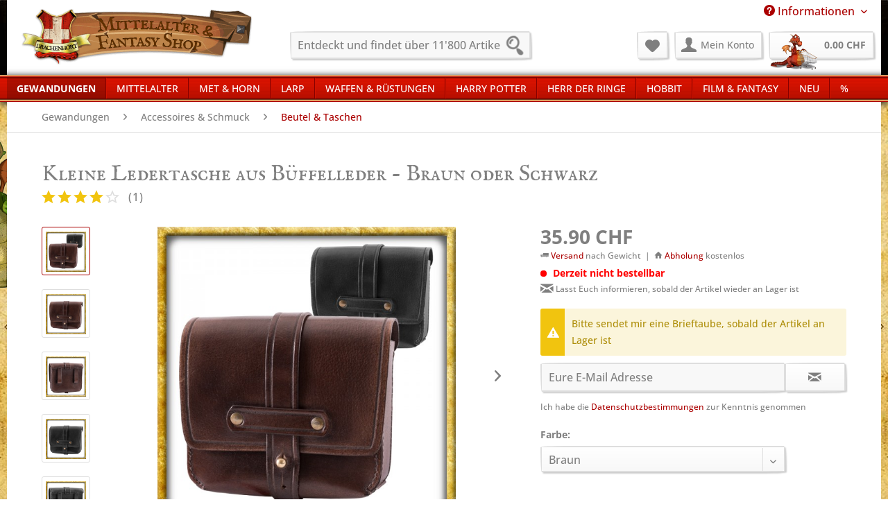

--- FILE ---
content_type: text/html; charset=UTF-8
request_url: https://www.drachenhort.ch/gewandungen/accessoires-schmuck/beutel-taschen/kleine-ledertasche-aus-bueffelleder-braun-oder-schwarz
body_size: 29654
content:
<!DOCTYPE html>
<html class="no-js" lang="de" itemscope="itemscope" itemtype="https://schema.org/WebPage">
<head>
<meta charset="utf-8">
<meta name="author" content="Drachenhort | Mittelalter & Fantasy Shop" />
<meta name="robots" content="index,follow" />
<meta name="revisit-after" content="15 days" />
<meta name="keywords" content="Tasche, Die, versehen, Ledertasche, kleine, Händler, Diese, sehr, schön, gearbeitete, Mittelalter, dickem, Büffelleder, gefertigt, pflanzlich, gegerbt., Oberfläche, Kanten, poliert, leichten" />
<meta name="description" content="Diese sehr schön gearbeitete Mittelalter Tasche ist aus dickem Büffelleder gefertigt und pflanzlich gegerbt. Die Oberfläche und die Kanten sind polie…" />
<meta property="og:type" content="product" />
<meta property="og:site_name" content="Drachenhort | Mittelalter &amp; Fantasy Shop" />
<meta property="og:url" content="https://www.drachenhort.ch/gewandungen/accessoires-schmuck/beutel-taschen/kleine-ledertasche-aus-bueffelleder-braun-oder-schwarz" />
<meta property="og:title" content="Kleine Ledertasche aus Büffelleder - Braun oder Schwarz" />
<meta property="og:description" content="Diese sehr schön gearbeitete Mittelalter Tasche ist aus dickem Büffelleder gefertigt und pflanzlich gegerbt. Die Oberfläche und die Kanten sind…" />
<meta property="og:image" content="https://www.drachenhort.ch/media/image/7f/43/0c/ULF-LP-26.jpg" />
<meta property="product:brand" content="Battle Merchant" />
<meta property="product:price" content="35,90" />
<meta property="product:product_link" content="https://www.drachenhort.ch/gewandungen/accessoires-schmuck/beutel-taschen/kleine-ledertasche-aus-bueffelleder-braun-oder-schwarz" />
<meta name="twitter:card" content="product" />
<meta name="twitter:site" content="Drachenhort | Mittelalter &amp; Fantasy Shop" />
<meta name="twitter:title" content="Kleine Ledertasche aus Büffelleder - Braun oder Schwarz" />
<meta name="twitter:description" content="Diese sehr schön gearbeitete Mittelalter Tasche ist aus dickem Büffelleder gefertigt und pflanzlich gegerbt. Die Oberfläche und die Kanten sind…" />
<meta name="twitter:image" content="https://www.drachenhort.ch/media/image/7f/43/0c/ULF-LP-26.jpg" />
<meta itemprop="copyrightHolder" content="Drachenhort | Mittelalter &amp; Fantasy Shop" />
<meta itemprop="copyrightYear" content="2022" />
<meta itemprop="isFamilyFriendly" content="True" />
<meta itemprop="image" content="https://www.drachenhort.ch/media/image/7d/f9/df/shoplogo_drachenhort.gif" />
<meta name="viewport" content="width=device-width, initial-scale=1.0">
<meta name="mobile-web-app-capable" content="yes">
<meta name="apple-mobile-web-app-title" content="Drachenhort | Mittelalter &amp; Fantasy Shop">
<meta name="apple-mobile-web-app-capable" content="yes">
<meta name="apple-mobile-web-app-status-bar-style" content="default">
<link rel="apple-touch-icon-precomposed" href="https://www.drachenhort.ch/media/image/9e/6e/df/dh_apple-icon-180x180.png">
<link rel="shortcut icon" href="https://www.drachenhort.ch/media/image/74/d4/d4/dh_favicon-16x16.png">
<meta name="msapplication-navbutton-color" content="#AB0000" />
<meta name="application-name" content="Drachenhort | Mittelalter &amp; Fantasy Shop" />
<meta name="msapplication-starturl" content="https://www.drachenhort.ch/" />
<meta name="msapplication-window" content="width=1024;height=768" />
<meta name="msapplication-TileImage" content="https://www.drachenhort.ch/media/image/ca/37/1c/dh_ms-icon-150x150.png">
<meta name="msapplication-TileColor" content="#AB0000">
<meta name="theme-color" content="#AB0000" />
<link rel="canonical" href="https://www.drachenhort.ch/gewandungen/accessoires-schmuck/beutel-taschen/kleine-ledertasche-aus-bueffelleder-braun-oder-schwarz" />
<title itemprop="name">Kleine Ledertasche aus Büffelleder - Braun oder Schwarz | Drachenhort </title>
<link href="/web/cache/1768300131_2570a0b1246d0e6e668e9a25a8cc43e2.css" media="all" rel="stylesheet" type="text/css" />
<style>
.product--buybox {
z-index: 2500;
position: relative;
}
</style>
<script>
dataLayer = window.dataLayer || [];
// Clear the previous ecommerce object
dataLayer.push({ ecommerce: null });
// Push regular datalayer
dataLayer.push ({"pageTitle":"Kleine Ledertasche aus B\u00fcffelleder - Braun oder Schwarz | Drachenhort | Drachenhort | Mittelalter & Fantasy Shop","pageCategory":"Detail","pageSubCategory":"","pageCategoryID":326,"productCategoryPath":"","pageSubCategoryID":"","pageCountryCode":"de_CH","pageLanguageCode":"de","pageVersion":1,"pageTestVariation":"1","pageValue":1,"pageAttributes":"1","productID":5529,"productStyleID":"","productEAN":"4250673484942","productName":"Kleine Ledertasche aus B\u00fcffelleder - Braun oder Schwarz","productPrice":"35.90","productCategory":null,"productCurrency":"CHF","productColor":"","productRealColor":"","productSku":"ULF-LP-26-Braun"});
// Push new GA4 tags
dataLayer.push({"event":"view_item","ecommerce":{"currency":"CHF","value":"35.90","items":[{"item_id":"ULF-LP-26-Braun","item_name":"Kleine Ledertasche aus B\u00fcffelleder - Braun oder Schwarz","affiliation":"Drachenhort | Mittelalter & Fantasy Shop","index":0,"item_brand":"Battle Merchant","item_list_id":326,"item_list_name":"Category","price":"35.90","quantity":1,"item_category":"Gewandungen","item_category1":"Accessoires & Schmuck","item_category2":"Beutel & Taschen"}]}});
// Push Remarketing tags
var google_tag_params = {ecomm_pagetype:"product",ecomm_pcat:["Beutel & Taschen"],ecomm_prodid:"ULF-LP-26-Braun",ecomm_pname:"Kleine Ledertasche aus B\u00fcffelleder - Braun oder Schwarz",ecomm_pvalue:35.9,ecomm_totalvalue:35.9};
dataLayer.push ({
'event':'remarketingTriggered',
'google_tag_params': window.google_tag_params
});
</script>
<script>
var googleTagManagerFunction = function(w,d,s,l,i){w[l]=w[l]||[];w[l].push({'gtm.start':
new Date().getTime(),event:'gtm.js'});var f=d.getElementsByTagName(s)[0],
j=d.createElement(s),dl=l!='dataLayer'?'&l='+l:'';j.async=true;j.src=
'https://www.googletagmanager.com/gtm.js?id='+i+dl;f.parentNode.insertBefore(j,f);
};
setTimeout(() => {
googleTagManagerFunction(window,document,'script','dataLayer','GTM-PVH62RD');
}, 3000);
</script>
<script>
!function(f,b,e,v,n,t,s)
{if(f.fbq)return;n=f.fbq=function(){n.callMethod?
n.callMethod.apply(n,arguments):n.queue.push(arguments)};
if(!f._fbq)f._fbq=n;n.push=n;n.loaded=!0;n.version='2.0';
n.queue=[];t=b.createElement(e);t.async=!0;
t.src=v;s=b.getElementsByTagName(e)[0];
s.parentNode.insertBefore(t,s)}(window, document,'script',
'https://connect.facebook.net/en_US/fbevents.js');
fbq('init', '434900896684346');
fbq('track', 'PageView');
</script>
<noscript><img height="1" width="1" style="display:none"
src="https://www.facebook.com/tr?id=434900896684346&ev=PageView&noscript=1"
/></noscript>
<script>
fbq('track', 'ViewContent', {
content_ids: ['ULF-LP-26-Braun'],
content_type: 'product',
value: '35.9',
currency: 'CHF'
});
</script>
</head>
<body class="
is--ctl-detail is--act-index    " >
<noscript>
<iframe src="https://www.googletagmanager.com/ns.html?id=GTM-PVH62RD"
height="0"
width="0"
style="display:none;visibility:hidden">
</iframe>
</noscript>
<div
data-live-shopping-listing="true"
data-liveShoppingListingUpdateUrl="/widgets/LiveShopping/getLiveShoppingListingData"
data-currencyFormat="0.00&nbsp;CHF"
>
<div class="page-wrap">
<noscript class="noscript-main">
<div class="alert is--warning">
<div class="alert--icon">
<i class="icon--element icon--warning"></i>
</div>
<div class="alert--content">
Um Drachenhort&#x20;&#x7C;&#x20;Mittelalter&#x20;&amp;&#x20;Fantasy&#x20;Shop in vollem Umfang nutzen zu k&ouml;nnen, empfehlen wir Euch Javascript im Browser zu aktiveren.
</div>
</div>
</noscript>
<header class="header-main">
<div class="container">
<div class="top-bar">
<div class="container block-group">
<nav class="top-bar--navigation block" role="menubar">

    



    

<div class="navigation--entry entry--service has--drop-down" role="menuitem" aria-haspopup="true" data-drop-down-menu="true">
<i class="icon--service"></i> Informationen
<ul class="service--list is--rounded" role="menu">
<li class="service--entry" role="menuitem">
<a class="service--link" href="https://www.drachenhort.ch/allgemeine-geschaeftsbedingungen" title="Allgemeine Geschäftsbedingungen" >
Allgemeine Geschäftsbedingungen
</a>
</li>
<li class="service--entry" role="menuitem">
<a class="service--link" href="https://www.drachenhort.ch/faq-zum-bestellablauf" title="FAQ zum Bestellablauf" >
FAQ zum Bestellablauf
</a>
</li>
<li class="service--entry" role="menuitem">
<a class="service--link" href="https://www.drachenhort.ch/groessentabellen" title="Grössentabellen" >
Grössentabellen
</a>
</li>
<li class="service--entry" role="menuitem">
<a class="service--link" href="https://www.drachenhort.ch/impressum" title="Impressum" >
Impressum
</a>
</li>
<li class="service--entry" role="menuitem">
<a class="service--link" href="https://www.drachenhort.ch/kontakt" title="Kontakt" target="_self">
Kontakt
</a>
</li>
<li class="service--entry" role="menuitem">
<a class="service--link" href="https://www.drachenhort.ch/pflege-reinigung" title="Reinigung &amp; Pflege" target="_parent">
Reinigung & Pflege
</a>
</li>
<li class="service--entry" role="menuitem">
<a class="service--link" href="https://www.drachenhort.ch/showroom" title="Showroom" >
Showroom
</a>
</li>
<li class="service--entry" role="menuitem">
<a class="service--link" href="https://www.drachenhort.ch/versand" title="Versand" >
Versand
</a>
</li>
<li class="service--entry" role="menuitem">
<a class="service--link" href="https://www.drachenhort.ch/zahlungsmittel" title="Zahlungsmittel" >
Zahlungsmittel
</a>
</li>
</ul>
</div>
</nav>
</div>
</div>
<div class="container header--navigation">
<div class="logo-main block-group" role="banner">
<div class="logo--shop block">
<a class="logo--link" href="https://www.drachenhort.ch/" title="Drachenhort | Mittelalter &amp; Fantasy Shop - zur Startseite wechseln">
<picture>
<source srcset="https://www.drachenhort.ch/media/image/7d/f9/df/shoplogo_drachenhort.gif" media="(min-width: 78.75em)">
<source srcset="https://www.drachenhort.ch/media/image/7d/f9/df/shoplogo_drachenhort.gif" media="(min-width: 64em)">
<source srcset="https://www.drachenhort.ch/media/image/7d/f9/df/shoplogo_drachenhort.gif" media="(min-width: 48em)">
<img srcset="https://www.drachenhort.ch/media/image/7d/f9/df/shoplogo_drachenhort.gif" alt="Drachenhort | Mittelalter &amp; Fantasy Shop - zur Startseite wechseln" />
</picture>
</a>
</div>
</div>
<nav class="shop--navigation block-group">
<ul class="navigation--list block-group" role="menubar">
<li class="navigation--entry entry--menu-left" role="menuitem">
<a class="entry--link entry--trigger btn is--icon-left" href="#offcanvas--left" data-offcanvas="true" data-offCanvasSelector=".sidebar-main" aria-label="Menü">
<i class="icon--menu"></i> Menü
</a>
</li>
<li class="navigation--entry entry--search" role="menuitem" data-search="true" aria-haspopup="true" data-minLength="3">
<a class="btn entry--link entry--trigger" href="#show-hide--search" title="Suche anzeigen / schließen" aria-label="Suche anzeigen / schließen">
<i class="icon--search"></i>
<span class="search--display">Suchen</span>
</a>
<form action="/search" method="get" class="main-search--form">
<input type="search" name="sSearch" aria-label="Entdeckt und findet über 11'800 Artikel" class="main-search--field" autocomplete="off" autocapitalize="off" placeholder="Entdeckt und findet über 11'800 Artikel" maxlength="30"  />
<button type="submit" class="main-search--button" aria-label="Suchen">
<i class="icon--search"></i>
<span class="main-search--text">Suchen</span>
</button>
<div class="form--ajax-loader">&nbsp;</div>
</form>
<div class="main-search--results"></div>
</li>

    <li class="navigation--entry entry--notepad" role="menuitem">
        
        <a href="https://www.drachenhort.ch/note" title="Merkzettel" aria-label="Merkzettel" class="btn">
            <i class="icon--heart"></i>
                    </a>
    </li>




    <li class="navigation--entry entry--account with-slt"
        role="menuitem"
        data-offcanvas="true"
        data-offCanvasSelector=".account--dropdown-navigation">
        
            <a href="https://www.drachenhort.ch/account"
               title="Mein Konto"
               aria-label="Mein Konto"
               class="btn is--icon-left entry--link account--link">
                <i class="icon--account"></i>
                                    <span class="account--display">
                        Mein Konto
                    </span>
                            </a>
        

                    
                <div class="account--dropdown-navigation">

                    
                        <div class="navigation--smartphone">
                            <div class="entry--close-off-canvas">
                                <a href="#close-account-menu"
                                   class="account--close-off-canvas"
                                   title="Menü schließen"
                                   aria-label="Menü schließen">
                                    Menü schließen <i class="icon--arrow-right"></i>
                                </a>
                            </div>
                        </div>
                    

                    
                            <div class="account--menu is--rounded is--personalized">
        
                            
                
                                            <span class="navigation--headline">
                            Mein Konto
                        </span>
                                    

                
                <div class="account--menu-container">

                    
                        
                        <ul class="sidebar--navigation navigation--list is--level0 show--active-items">
                            
                                
                                
                                    
                                                                                    <li class="navigation--entry">
                                                <span class="navigation--signin">
                                                    <a href="https://www.drachenhort.ch/account#hide-registration"
                                                       class="blocked--link btn is--primary navigation--signin-btn"
                                                       data-collapseTarget="#registration"
                                                       data-action="close">
                                                        Anmelden
                                                    </a>
                                                    <span class="navigation--register">
                                                        oder
                                                        <a href="https://www.drachenhort.ch/account#show-registration"
                                                           class="blocked--link"
                                                           data-collapseTarget="#registration"
                                                           data-action="open">
                                                            registrieren
                                                        </a>
                                                    </span>
                                                </span>
                                            </li>
                                                                            

                                    
                                        <li class="navigation--entry">
                                            <a href="https://www.drachenhort.ch/account" title="Übersicht" class="navigation--link">
                                                Übersicht
                                            </a>
                                        </li>
                                    
                                

                                
                                
                                    <li class="navigation--entry">
                                        <a href="https://www.drachenhort.ch/account/profile" title="Persönliche Daten" class="navigation--link" rel="nofollow">
                                            Persönliche Daten
                                        </a>
                                    </li>
                                

                                
                                
                                                                            
                                            <li class="navigation--entry">
                                                <a href="https://www.drachenhort.ch/address/index/sidebar/" title="Adressen" class="navigation--link" rel="nofollow">
                                                    Adressen
                                                </a>
                                            </li>
                                        
                                                                    

                                
                                
                                    <li class="navigation--entry">
                                        <a href="https://www.drachenhort.ch/account/payment" title="Zahlungsarten" class="navigation--link" rel="nofollow">
                                            Zahlungsarten
                                        </a>
                                    </li>
                                

                                
                                
                                    <li class="navigation--entry">
                                        <a href="https://www.drachenhort.ch/account/orders" title="Bestellungen" class="navigation--link" rel="nofollow">
                                            Bestellungen
                                        </a>
                                    </li>
                                

                                
                                
                                                                            <li class="navigation--entry">
                                            <a href="https://www.drachenhort.ch/account/downloads" title="Sofortdownloads" class="navigation--link" rel="nofollow">
                                                Sofortdownloads
                                            </a>
                                        </li>
                                                                    

                                
                                
                                    <li class="navigation--entry">
                                        <a href="https://www.drachenhort.ch/note" title="Merkzettel" class="navigation--link" rel="nofollow">
                                            Merkzettel
                                        </a>
                                    </li>
                                

                                
                                
                                                                    

                                
                                
                                                                    
                            
                        </ul>
                    
                </div>
                    
    </div>
                    
                </div>
            
            </li>




<li class="navigation--entry entry--cart" role="menuitem">
        
        <a class="btn is--icon-left cart--link" href="https://www.drachenhort.ch/checkout/cart" title="Warenkorb" aria-label="Warenkorb">
            <span class="cart--display">
                                    Warenkorb
                            </span>

            <span class="badge is--primary is--minimal cart--quantity is--hidden">0</span>

            <i class="icon--basket"></i>
			<span class="cart--dragon"></span>

           <span class="cart--amount">
                0.00&nbsp;CHF 
            </span>
        </a>
        <div class="ajax-loader">&nbsp;</div>
    </li>




</ul>
</nav>
<div class="container--ajax-cart" data-collapse-cart="true" data-displayMode="offcanvas"></div>
</div>
</header>
<nav class="navigation-main">
<div class="container" data-menu-scroller="true" data-listSelector=".navigation--list.container" data-viewPortSelector=".navigation--list-wrapper">
<div class="navigation--list-wrapper">
<ul class="navigation--list container" role="menubar" itemscope="itemscope" itemtype="https://schema.org/SiteNavigationElement">
<li class="navigation--entry is--active" role="menuitem"><a class="navigation--link is--active" href="https://www.drachenhort.ch/gewandungen/" title="Gewandungen" aria-label="Gewandungen" itemprop="url"><span itemprop="name">Gewandungen</span></a></li><li class="navigation--entry" role="menuitem"><a class="navigation--link" href="https://www.drachenhort.ch/mittelalter/" title="Mittelalter" aria-label="Mittelalter" itemprop="url"><span itemprop="name">Mittelalter</span></a></li><li class="navigation--entry" role="menuitem"><a class="navigation--link" href="https://www.drachenhort.ch/met-horn/" title="Met & Horn" aria-label="Met & Horn" itemprop="url"><span itemprop="name">Met & Horn</span></a></li><li class="navigation--entry" role="menuitem"><a class="navigation--link" href="https://www.drachenhort.ch/larp/" title="LARP" aria-label="LARP" itemprop="url"><span itemprop="name">LARP</span></a></li><li class="navigation--entry" role="menuitem"><a class="navigation--link" href="https://www.drachenhort.ch/waffen-ruestungen/" title="Waffen & Rüstungen" aria-label="Waffen & Rüstungen" itemprop="url"><span itemprop="name">Waffen & Rüstungen</span></a></li><li class="navigation--entry" role="menuitem"><a class="navigation--link" href="https://www.drachenhort.ch/harry-potter/" title="Harry Potter" aria-label="Harry Potter" itemprop="url"><span itemprop="name">Harry Potter</span></a></li><li class="navigation--entry" role="menuitem"><a class="navigation--link" href="https://www.drachenhort.ch/herr-der-ringe/" title="Herr der Ringe" aria-label="Herr der Ringe" itemprop="url"><span itemprop="name">Herr der Ringe</span></a></li><li class="navigation--entry" role="menuitem"><a class="navigation--link" href="https://www.drachenhort.ch/hobbit/" title="Hobbit" aria-label="Hobbit" itemprop="url"><span itemprop="name">Hobbit</span></a></li><li class="navigation--entry" role="menuitem"><a class="navigation--link" href="https://www.drachenhort.ch/film-fantasy/" title="Film & Fantasy" aria-label="Film & Fantasy" itemprop="url"><span itemprop="name">Film & Fantasy</span></a></li><li class="navigation--entry" role="menuitem"><a class="navigation--link" href="https://www.drachenhort.ch/neu/" title="Neu" aria-label="Neu" itemprop="url"><span itemprop="name">Neu</span></a></li><li class="navigation--entry" role="menuitem"><a class="navigation--link" href="https://www.drachenhort.ch/cat/index/sCategory/631" title="%" aria-label="%" itemprop="url"><span itemprop="name">%</span></a></li>            </ul>
</div>
<div class="advanced-menu" data-advanced-menu="true" data-hoverDelay="200">
<div class="menu--container">
<div class="button-container">
<a href="https://www.drachenhort.ch/gewandungen/" class="button--category" aria-label="Zur Kategorie Gewandungen" title="Zur Kategorie Gewandungen">
<i class="icon--arrow-right"></i>
Zur Kategorie Gewandungen
</a>
<span class="button--close">
<i class="icon--cross"></i>
</span>
</div>
<div class="content--wrapper has--content">
<ul class="menu--list menu--level-0 columns--4" style="width: 100%;">
<li class="menu--list-item item--level-0" style="width: 100%">
<a href="https://www.drachenhort.ch/gewandungen/fuer-den-recken/" class="menu--list-item-link" aria-label="Für den Recken" title="Für den Recken">Für den Recken</a>
<ul class="menu--list menu--level-1 columns--4">
<li class="menu--list-item item--level-1">
<a href="https://www.drachenhort.ch/gewandungen/fuer-den-recken/hemden/" class="menu--list-item-link" aria-label="Hemden" title="Hemden">Hemden</a>
</li>
<li class="menu--list-item item--level-1">
<a href="https://www.drachenhort.ch/gewandungen/fuer-den-recken/hosen-kilt/" class="menu--list-item-link" aria-label="Hosen &amp; Kilt" title="Hosen &amp; Kilt">Hosen & Kilt</a>
</li>
<li class="menu--list-item item--level-1">
<a href="https://www.drachenhort.ch/gewandungen/fuer-den-recken/kopfbedeckungen/" class="menu--list-item-link" aria-label="Kopfbedeckungen" title="Kopfbedeckungen">Kopfbedeckungen</a>
</li>
<li class="menu--list-item item--level-1">
<a href="https://www.drachenhort.ch/gewandungen/fuer-den-recken/kutten-roben/" class="menu--list-item-link" aria-label="Kutten &amp; Roben" title="Kutten &amp; Roben">Kutten & Roben</a>
</li>
<li class="menu--list-item item--level-1">
<a href="https://www.drachenhort.ch/gewandungen/fuer-den-recken/maentel-umhaenge/" class="menu--list-item-link" aria-label="Mäntel &amp; Umhänge" title="Mäntel &amp; Umhänge">Mäntel & Umhänge</a>
</li>
<li class="menu--list-item item--level-1">
<a href="https://www.drachenhort.ch/gewandungen/fuer-den-recken/socken-wadenwickel/" class="menu--list-item-link" aria-label="Socken &amp; Wadenwickel" title="Socken &amp; Wadenwickel">Socken & Wadenwickel</a>
</li>
<li class="menu--list-item item--level-1">
<a href="https://www.drachenhort.ch/gewandungen/fuer-den-recken/tuniken/" class="menu--list-item-link" aria-label="Tuniken" title="Tuniken">Tuniken</a>
</li>
<li class="menu--list-item item--level-1">
<a href="https://www.drachenhort.ch/gewandungen/fuer-den-recken/wappenroecke/" class="menu--list-item-link" aria-label="Wappenröcke" title="Wappenröcke">Wappenröcke</a>
</li>
<li class="menu--list-item item--level-1">
<a href="https://www.drachenhort.ch/gewandungen/fuer-den-recken/westen-wamse/" class="menu--list-item-link" aria-label="Westen &amp; Wamse" title="Westen &amp; Wamse">Westen & Wamse</a>
</li>
</ul>
</li>
<li class="menu--list-item item--level-0" style="width: 100%">
<a href="https://www.drachenhort.ch/gewandungen/fuer-die-maid/" class="menu--list-item-link" aria-label="Für die Maid" title="Für die Maid">Für die Maid</a>
<ul class="menu--list menu--level-1 columns--4">
<li class="menu--list-item item--level-1">
<a href="https://www.drachenhort.ch/gewandungen/fuer-die-maid/blusen-hemden/" class="menu--list-item-link" aria-label="Blusen &amp; Hemden" title="Blusen &amp; Hemden">Blusen & Hemden</a>
</li>
<li class="menu--list-item item--level-1">
<a href="https://www.drachenhort.ch/gewandungen/fuer-die-maid/hosen-wadenwickel/" class="menu--list-item-link" aria-label="Hosen &amp; Wadenwickel" title="Hosen &amp; Wadenwickel">Hosen & Wadenwickel</a>
</li>
<li class="menu--list-item item--level-1">
<a href="https://www.drachenhort.ch/gewandungen/fuer-die-maid/kleider/" class="menu--list-item-link" aria-label="Kleider" title="Kleider">Kleider</a>
</li>
<li class="menu--list-item item--level-1">
<a href="https://www.drachenhort.ch/gewandungen/fuer-die-maid/kopfbedeckungen/" class="menu--list-item-link" aria-label="Kopfbedeckungen" title="Kopfbedeckungen">Kopfbedeckungen</a>
</li>
<li class="menu--list-item item--level-1">
<a href="https://www.drachenhort.ch/gewandungen/fuer-die-maid/maentel-umhaenge/" class="menu--list-item-link" aria-label="Mäntel &amp; Umhänge" title="Mäntel &amp; Umhänge">Mäntel & Umhänge</a>
</li>
<li class="menu--list-item item--level-1">
<a href="https://www.drachenhort.ch/gewandungen/fuer-die-maid/mieder-korsagen/" class="menu--list-item-link" aria-label="Mieder &amp; Korsagen" title="Mieder &amp; Korsagen">Mieder & Korsagen</a>
</li>
<li class="menu--list-item item--level-1">
<a href="https://www.drachenhort.ch/gewandungen/fuer-die-maid/roecke-schuerzen/" class="menu--list-item-link" aria-label="Röcke &amp; Schürzen" title="Röcke &amp; Schürzen">Röcke & Schürzen</a>
</li>
</ul>
</li>
<li class="menu--list-item item--level-0" style="width: 100%">
<a href="https://www.drachenhort.ch/gewandungen/fuer-kinder/" class="menu--list-item-link" aria-label="Für Kinder" title="Für Kinder">Für Kinder</a>
<ul class="menu--list menu--level-1 columns--4">
<li class="menu--list-item item--level-1">
<a href="https://www.drachenhort.ch/gewandungen/fuer-kinder/jungen/" class="menu--list-item-link" aria-label="Jungen" title="Jungen">Jungen</a>
</li>
<li class="menu--list-item item--level-1">
<a href="https://www.drachenhort.ch/gewandungen/fuer-kinder/maedchen/" class="menu--list-item-link" aria-label="Mädchen" title="Mädchen">Mädchen</a>
</li>
</ul>
</li>
<li class="menu--list-item item--level-0" style="width: 100%">
<a href="https://www.drachenhort.ch/gewandungen/uebergroessen/" class="menu--list-item-link" aria-label="Übergrössen" title="Übergrössen">Übergrössen</a>
<ul class="menu--list menu--level-1 columns--4">
<li class="menu--list-item item--level-1">
<a href="https://www.drachenhort.ch/gewandungen/uebergroessen/uebergroessen-fuer-die-maid/" class="menu--list-item-link" aria-label="Übergrössen für die Maid" title="Übergrössen für die Maid">Übergrössen für die Maid</a>
</li>
<li class="menu--list-item item--level-1">
<a href="https://www.drachenhort.ch/gewandungen/uebergroessen/uebergroessen-fuer-den-recken/" class="menu--list-item-link" aria-label="Übergrössen für den Recken" title="Übergrössen für den Recken">Übergrössen für den Recken</a>
</li>
</ul>
</li>
<li class="menu--list-item item--level-0" style="width: 100%">
<a href="https://www.drachenhort.ch/gewandungen/accessoires-schmuck/" class="menu--list-item-link" aria-label="Accessoires &amp; Schmuck" title="Accessoires &amp; Schmuck">Accessoires & Schmuck</a>
<ul class="menu--list menu--level-1 columns--4">
<li class="menu--list-item item--level-1">
<a href="https://www.drachenhort.ch/gewandungen/accessoires-schmuck/armbaender-aus-leder/" class="menu--list-item-link" aria-label="Armbänder aus Leder" title="Armbänder aus Leder">Armbänder aus Leder</a>
</li>
<li class="menu--list-item item--level-1">
<a href="https://www.drachenhort.ch/gewandungen/accessoires-schmuck/armreifen-aus-metall/" class="menu--list-item-link" aria-label="Armreifen aus Metall" title="Armreifen aus Metall">Armreifen aus Metall</a>
</li>
<li class="menu--list-item item--level-1">
<a href="https://www.drachenhort.ch/gewandungen/accessoires-schmuck/beutel-taschen/" class="menu--list-item-link" aria-label="Beutel &amp; Taschen" title="Beutel &amp; Taschen">Beutel & Taschen</a>
</li>
<li class="menu--list-item item--level-1">
<a href="https://www.drachenhort.ch/gewandungen/accessoires-schmuck/fibeln-schliessen/" class="menu--list-item-link" aria-label="Fibeln &amp; Schliessen" title="Fibeln &amp; Schliessen">Fibeln & Schliessen</a>
</li>
<li class="menu--list-item item--level-1">
<a href="https://www.drachenhort.ch/gewandungen/accessoires-schmuck/guertel/" class="menu--list-item-link" aria-label="Gürtel" title="Gürtel">Gürtel</a>
</li>
<li class="menu--list-item item--level-1">
<a href="https://www.drachenhort.ch/gewandungen/accessoires-schmuck/guertelschnallen/" class="menu--list-item-link" aria-label="Gürtelschnallen" title="Gürtelschnallen">Gürtelschnallen</a>
</li>
<li class="menu--list-item item--level-1">
<a href="https://www.drachenhort.ch/gewandungen/accessoires-schmuck/haarschmuck/" class="menu--list-item-link" aria-label="Haarschmuck" title="Haarschmuck">Haarschmuck</a>
</li>
<li class="menu--list-item item--level-1">
<a href="https://www.drachenhort.ch/gewandungen/accessoires-schmuck/halsketten-halsreifen/" class="menu--list-item-link" aria-label="Halsketten &amp; Halsreifen" title="Halsketten &amp; Halsreifen">Halsketten & Halsreifen</a>
</li>
<li class="menu--list-item item--level-1">
<a href="https://www.drachenhort.ch/gewandungen/accessoires-schmuck/handschuhe-stulpen/" class="menu--list-item-link" aria-label="Handschuhe &amp; Stulpen" title="Handschuhe &amp; Stulpen">Handschuhe & Stulpen</a>
</li>
<li class="menu--list-item item--level-1">
<a href="https://www.drachenhort.ch/gewandungen/accessoires-schmuck/knoepfe-schellen-mehr/" class="menu--list-item-link" aria-label="Knöpfe, Schellen &amp; mehr" title="Knöpfe, Schellen &amp; mehr">Knöpfe, Schellen & mehr</a>
</li>
<li class="menu--list-item item--level-1">
<a href="https://www.drachenhort.ch/gewandungen/accessoires-schmuck/ohrringe/" class="menu--list-item-link" aria-label="Ohrringe" title="Ohrringe">Ohrringe</a>
</li>
<li class="menu--list-item item--level-1">
<a href="https://www.drachenhort.ch/gewandungen/accessoires-schmuck/ringe/" class="menu--list-item-link" aria-label="Ringe" title="Ringe">Ringe</a>
</li>
</ul>
</li>
<li class="menu--list-item item--level-0" style="width: 100%">
<a href="https://www.drachenhort.ch/gewandungen/schuhwerk/" class="menu--list-item-link" aria-label="Schuhwerk" title="Schuhwerk">Schuhwerk</a>
<ul class="menu--list menu--level-1 columns--4">
<li class="menu--list-item item--level-1">
<a href="https://www.drachenhort.ch/gewandungen/schuhwerk/holzschuhe-trippen/" class="menu--list-item-link" aria-label="Holzschuhe &amp; Trippen" title="Holzschuhe &amp; Trippen">Holzschuhe & Trippen</a>
</li>
<li class="menu--list-item item--level-1">
<a href="https://www.drachenhort.ch/gewandungen/schuhwerk/keltenschuhe/" class="menu--list-item-link" aria-label="Keltenschuhe" title="Keltenschuhe">Keltenschuhe</a>
</li>
<li class="menu--list-item item--level-1">
<a href="https://www.drachenhort.ch/gewandungen/schuhwerk/kinderschuhe/" class="menu--list-item-link" aria-label="Kinderschuhe" title="Kinderschuhe">Kinderschuhe</a>
</li>
<li class="menu--list-item item--level-1">
<a href="https://www.drachenhort.ch/gewandungen/schuhwerk/knebelschuhe/" class="menu--list-item-link" aria-label="Knebelschuhe" title="Knebelschuhe">Knebelschuhe</a>
</li>
<li class="menu--list-item item--level-1">
<a href="https://www.drachenhort.ch/gewandungen/schuhwerk/roemisches-schuhwerk/" class="menu--list-item-link" aria-label="Römisches Schuhwerk" title="Römisches Schuhwerk">Römisches Schuhwerk</a>
</li>
<li class="menu--list-item item--level-1">
<a href="https://www.drachenhort.ch/gewandungen/schuhwerk/schnabelschuhe/" class="menu--list-item-link" aria-label="Schnabelschuhe" title="Schnabelschuhe">Schnabelschuhe</a>
</li>
<li class="menu--list-item item--level-1">
<a href="https://www.drachenhort.ch/gewandungen/schuhwerk/schnallenschuhe/" class="menu--list-item-link" aria-label="Schnallenschuhe" title="Schnallenschuhe">Schnallenschuhe</a>
</li>
<li class="menu--list-item item--level-1">
<a href="https://www.drachenhort.ch/gewandungen/schuhwerk/schnuerschuhe/" class="menu--list-item-link" aria-label="Schnürschuhe" title="Schnürschuhe">Schnürschuhe</a>
</li>
<li class="menu--list-item item--level-1">
<a href="https://www.drachenhort.ch/gewandungen/schuhwerk/stiefel/" class="menu--list-item-link" aria-label="Stiefel" title="Stiefel">Stiefel</a>
</li>
<li class="menu--list-item item--level-1">
<a href="https://www.drachenhort.ch/gewandungen/schuhwerk/wikingerschuhe/" class="menu--list-item-link" aria-label="Wikingerschuhe" title="Wikingerschuhe">Wikingerschuhe</a>
</li>
</ul>
</li>
</ul>
</div>
</div>
<div class="menu--container">
<div class="button-container">
<a href="https://www.drachenhort.ch/mittelalter/" class="button--category" aria-label="Zur Kategorie Mittelalter" title="Zur Kategorie Mittelalter">
<i class="icon--arrow-right"></i>
Zur Kategorie Mittelalter
</a>
<span class="button--close">
<i class="icon--cross"></i>
</span>
</div>
<div class="content--wrapper has--content">
<ul class="menu--list menu--level-0 columns--4" style="width: 100%;">
<li class="menu--list-item item--level-0" style="width: 100%">
<a href="https://www.drachenhort.ch/mittelalter/besteck-geschirr/" class="menu--list-item-link" aria-label="Besteck &amp; Geschirr" title="Besteck &amp; Geschirr">Besteck & Geschirr</a>
</li>
<li class="menu--list-item item--level-0" style="width: 100%">
<a href="https://www.drachenhort.ch/mittelalter/felle-decken/" class="menu--list-item-link" aria-label="Felle &amp; Decken" title="Felle &amp; Decken">Felle & Decken</a>
</li>
<li class="menu--list-item item--level-0" style="width: 100%">
<a href="https://www.drachenhort.ch/mittelalter/gutscheine/" class="menu--list-item-link" aria-label="Gutscheine" title="Gutscheine">Gutscheine</a>
</li>
<li class="menu--list-item item--level-0" style="width: 100%">
<a href="https://www.drachenhort.ch/mittelalter/horn-knochen/" class="menu--list-item-link" aria-label="Horn &amp; Knochen" title="Horn &amp; Knochen">Horn & Knochen</a>
</li>
<li class="menu--list-item item--level-0" style="width: 100%">
<a href="https://www.drachenhort.ch/mittelalter/kerker-schloesser/" class="menu--list-item-link" aria-label="Kerker &amp; Schlösser" title="Kerker &amp; Schlösser">Kerker & Schlösser</a>
</li>
<li class="menu--list-item item--level-0" style="width: 100%">
<a href="https://www.drachenhort.ch/mittelalter/licht-feuer/" class="menu--list-item-link" aria-label="Licht &amp; Feuer" title="Licht &amp; Feuer">Licht & Feuer</a>
</li>
<li class="menu--list-item item--level-0" style="width: 100%">
<a href="https://www.drachenhort.ch/mittelalter/moebelstuecke/" class="menu--list-item-link" aria-label="Möbelstücke" title="Möbelstücke">Möbelstücke</a>
</li>
<li class="menu--list-item item--level-0" style="width: 100%">
<a href="https://www.drachenhort.ch/mittelalter/pfannen-toepfe/" class="menu--list-item-link" aria-label="Pfannen &amp; Töpfe" title="Pfannen &amp; Töpfe">Pfannen & Töpfe</a>
</li>
<li class="menu--list-item item--level-0" style="width: 100%">
<a href="https://www.drachenhort.ch/mittelalter/schmiedewaren/" class="menu--list-item-link" aria-label="Schmiedewaren" title="Schmiedewaren">Schmiedewaren</a>
</li>
<li class="menu--list-item item--level-0" style="width: 100%">
<a href="https://www.drachenhort.ch/mittelalter/schnitzwerk-aus-holz/" class="menu--list-item-link" aria-label="Schnitzwerk aus Holz" title="Schnitzwerk aus Holz">Schnitzwerk aus Holz</a>
<ul class="menu--list menu--level-1 columns--4">
<li class="menu--list-item item--level-1">
<a href="https://www.drachenhort.ch/mittelalter/schnitzwerk-aus-holz/germanisch/" class="menu--list-item-link" aria-label="Germanisch" title="Germanisch">Germanisch</a>
</li>
<li class="menu--list-item item--level-1">
<a href="https://www.drachenhort.ch/mittelalter/schnitzwerk-aus-holz/keltisch/" class="menu--list-item-link" aria-label="Keltisch" title="Keltisch">Keltisch</a>
</li>
<li class="menu--list-item item--level-1">
<a href="https://www.drachenhort.ch/mittelalter/schnitzwerk-aus-holz/nordisch/" class="menu--list-item-link" aria-label="Nordisch" title="Nordisch">Nordisch</a>
</li>
</ul>
</li>
<li class="menu--list-item item--level-0" style="width: 100%">
<a href="https://www.drachenhort.ch/mittelalter/scriptorium/" class="menu--list-item-link" aria-label="Scriptorium" title="Scriptorium">Scriptorium</a>
</li>
<li class="menu--list-item item--level-0" style="width: 100%">
<a href="https://www.drachenhort.ch/mittelalter/spiele-spielzeug/" class="menu--list-item-link" aria-label="Spiele &amp; Spielzeug" title="Spiele &amp; Spielzeug">Spiele & Spielzeug</a>
<ul class="menu--list menu--level-1 columns--4">
<li class="menu--list-item item--level-1">
<a href="https://www.drachenhort.ch/mittelalter/spiele-spielzeug/gesellschaftsspiele/" class="menu--list-item-link" aria-label="Gesellschaftsspiele" title="Gesellschaftsspiele">Gesellschaftsspiele</a>
</li>
<li class="menu--list-item item--level-1">
<a href="https://www.drachenhort.ch/mittelalter/spiele-spielzeug/spielwaffen-fuer-kinder/" class="menu--list-item-link" aria-label="Spielwaffen für Kinder" title="Spielwaffen für Kinder">Spielwaffen für Kinder</a>
</li>
<li class="menu--list-item item--level-1">
<a href="https://www.drachenhort.ch/mittelalter/spiele-spielzeug/spielruestungen-fuer-kinder/" class="menu--list-item-link" aria-label="Spielrüstungen für Kinder" title="Spielrüstungen für Kinder">Spielrüstungen für Kinder</a>
</li>
</ul>
</li>
<li class="menu--list-item item--level-0" style="width: 100%">
<a href="https://www.drachenhort.ch/mittelalter/zelte-lagerplanen/" class="menu--list-item-link" aria-label="Zelte &amp; Lagerplanen" title="Zelte &amp; Lagerplanen">Zelte & Lagerplanen</a>
<ul class="menu--list menu--level-1 columns--4">
<li class="menu--list-item item--level-1">
<a href="https://www.drachenhort.ch/mittelalter/zelte-lagerplanen/lagerplanen-sonnensegel/" class="menu--list-item-link" aria-label="Lagerplanen &amp; Sonnensegel" title="Lagerplanen &amp; Sonnensegel">Lagerplanen & Sonnensegel</a>
</li>
<li class="menu--list-item item--level-1">
<a href="https://www.drachenhort.ch/mittelalter/zelte-lagerplanen/mittelalter-zelte/" class="menu--list-item-link" aria-label="Mittelalter Zelte" title="Mittelalter Zelte">Mittelalter Zelte</a>
</li>
<li class="menu--list-item item--level-1">
<a href="https://www.drachenhort.ch/mittelalter/zelte-lagerplanen/wikinger-zelte/" class="menu--list-item-link" aria-label="Wikinger Zelte" title="Wikinger Zelte">Wikinger Zelte</a>
</li>
<li class="menu--list-item item--level-1">
<a href="https://www.drachenhort.ch/mittelalter/zelte-lagerplanen/zubehoer/" class="menu--list-item-link" aria-label="Zubehör" title="Zubehör">Zubehör</a>
</li>
</ul>
</li>
</ul>
</div>
</div>
<div class="menu--container">
<div class="button-container">
<a href="https://www.drachenhort.ch/met-horn/" class="button--category" aria-label="Zur Kategorie Met &amp; Horn" title="Zur Kategorie Met &amp; Horn">
<i class="icon--arrow-right"></i>
Zur Kategorie Met & Horn
</a>
<span class="button--close">
<i class="icon--cross"></i>
</span>
</div>
<div class="content--wrapper has--content">
<ul class="menu--list menu--level-0 columns--4" style="width: 100%;">
<li class="menu--list-item item--level-0" style="width: 100%">
<a href="https://www.drachenhort.ch/met-horn/met/" class="menu--list-item-link" aria-label="Met" title="Met">Met</a>
<ul class="menu--list menu--level-1 columns--4">
<li class="menu--list-item item--level-1">
<a href="https://www.drachenhort.ch/met-horn/met/flasche/" class="menu--list-item-link" aria-label="Flasche" title="Flasche">Flasche</a>
</li>
<li class="menu--list-item item--level-1">
<a href="https://www.drachenhort.ch/met-horn/met/kanister/" class="menu--list-item-link" aria-label="Kanister" title="Kanister">Kanister</a>
</li>
</ul>
</li>
<li class="menu--list-item item--level-0" style="width: 100%">
<a href="https://www.drachenhort.ch/met-horn/trinkhoerner-hornkruege/" class="menu--list-item-link" aria-label="Trinkhörner &amp; Hornkrüge" title="Trinkhörner &amp; Hornkrüge">Trinkhörner & Hornkrüge</a>
<ul class="menu--list menu--level-1 columns--4">
<li class="menu--list-item item--level-1">
<a href="https://www.drachenhort.ch/met-horn/trinkhoerner-hornkruege/verziert/" class="menu--list-item-link" aria-label="Verziert" title="Verziert">Verziert</a>
</li>
<li class="menu--list-item item--level-1">
<a href="https://www.drachenhort.ch/met-horn/trinkhoerner-hornkruege/unverziert/" class="menu--list-item-link" aria-label="Unverziert" title="Unverziert">Unverziert</a>
</li>
</ul>
</li>
<li class="menu--list-item item--level-0" style="width: 100%">
<a href="https://www.drachenhort.ch/met-horn/rufhoerner/" class="menu--list-item-link" aria-label="Rufhörner" title="Rufhörner">Rufhörner</a>
</li>
<li class="menu--list-item item--level-0" style="width: 100%">
<a href="https://www.drachenhort.ch/met-horn/halter-staender/" class="menu--list-item-link" aria-label="Halter &amp; Ständer" title="Halter &amp; Ständer">Halter & Ständer</a>
<ul class="menu--list menu--level-1 columns--4">
<li class="menu--list-item item--level-1">
<a href="https://www.drachenhort.ch/met-horn/halter-staender/halter/" class="menu--list-item-link" aria-label="Halter" title="Halter">Halter</a>
</li>
<li class="menu--list-item item--level-1">
<a href="https://www.drachenhort.ch/met-horn/halter-staender/staender/" class="menu--list-item-link" aria-label="Ständer" title="Ständer">Ständer</a>
</li>
</ul>
</li>
</ul>
</div>
</div>
<div class="menu--container">
<div class="button-container">
<a href="https://www.drachenhort.ch/larp/" class="button--category" aria-label="Zur Kategorie LARP" title="Zur Kategorie LARP">
<i class="icon--arrow-right"></i>
Zur Kategorie LARP
</a>
<span class="button--close">
<i class="icon--cross"></i>
</span>
</div>
<div class="content--wrapper has--content">
<ul class="menu--list menu--level-0 columns--4" style="width: 100%;">
<li class="menu--list-item item--level-0" style="width: 100%">
<a href="https://www.drachenhort.ch/larp/larp-waffen/" class="menu--list-item-link" aria-label="LARP Waffen" title="LARP Waffen">LARP Waffen</a>
<ul class="menu--list menu--level-1 columns--4">
<li class="menu--list-item item--level-1">
<a href="https://www.drachenhort.ch/larp/larp-waffen/armbrueste-boegen/" class="menu--list-item-link" aria-label="Armbrüste &amp; Bögen" title="Armbrüste &amp; Bögen">Armbrüste & Bögen</a>
</li>
<li class="menu--list-item item--level-1">
<a href="https://www.drachenhort.ch/larp/larp-waffen/bastardschwerter-zweihaender/" class="menu--list-item-link" aria-label="Bastardschwerter &amp; Zweihänder" title="Bastardschwerter &amp; Zweihänder">Bastardschwerter & Zweihänder</a>
</li>
<li class="menu--list-item item--level-1">
<a href="https://www.drachenhort.ch/larp/larp-waffen/degen-rapiere/" class="menu--list-item-link" aria-label="Degen &amp; Rapiere" title="Degen &amp; Rapiere">Degen & Rapiere</a>
</li>
<li class="menu--list-item item--level-1">
<a href="https://www.drachenhort.ch/larp/larp-waffen/dolche/" class="menu--list-item-link" aria-label="Dolche" title="Dolche">Dolche</a>
</li>
<li class="menu--list-item item--level-1">
<a href="https://www.drachenhort.ch/larp/larp-waffen/falcata-saebel/" class="menu--list-item-link" aria-label="Falcata &amp; Säbel" title="Falcata &amp; Säbel">Falcata & Säbel</a>
</li>
<li class="menu--list-item item--level-1">
<a href="https://www.drachenhort.ch/larp/larp-waffen/film-fantasy/" class="menu--list-item-link" aria-label="Film &amp; Fantasy" title="Film &amp; Fantasy">Film & Fantasy</a>
</li>
<li class="menu--list-item item--level-1">
<a href="https://www.drachenhort.ch/larp/larp-waffen/hieb-schlagwaffen/" class="menu--list-item-link" aria-label="Hieb &amp; Schlagwaffen" title="Hieb &amp; Schlagwaffen">Hieb & Schlagwaffen</a>
</li>
<li class="menu--list-item item--level-1">
<a href="https://www.drachenhort.ch/larp/larp-waffen/kurzschwerter/" class="menu--list-item-link" aria-label="Kurzschwerter" title="Kurzschwerter">Kurzschwerter</a>
</li>
<li class="menu--list-item item--level-1">
<a href="https://www.drachenhort.ch/larp/larp-waffen/langschwerter/" class="menu--list-item-link" aria-label="Langschwerter" title="Langschwerter">Langschwerter</a>
</li>
<li class="menu--list-item item--level-1">
<a href="https://www.drachenhort.ch/larp/larp-waffen/ninja-samurai/" class="menu--list-item-link" aria-label="Ninja &amp; Samurai" title="Ninja &amp; Samurai">Ninja & Samurai</a>
</li>
<li class="menu--list-item item--level-1">
<a href="https://www.drachenhort.ch/larp/larp-waffen/stangenwaffen/" class="menu--list-item-link" aria-label="Stangenwaffen" title="Stangenwaffen">Stangenwaffen</a>
</li>
<li class="menu--list-item item--level-1">
<a href="https://www.drachenhort.ch/larp/larp-waffen/wikingerschwerter/" class="menu--list-item-link" aria-label="Wikingerschwerter" title="Wikingerschwerter">Wikingerschwerter</a>
</li>
<li class="menu--list-item item--level-1">
<a href="https://www.drachenhort.ch/larp/larp-waffen/wurfwaffen/" class="menu--list-item-link" aria-label="Wurfwaffen" title="Wurfwaffen">Wurfwaffen</a>
</li>
</ul>
</li>
<li class="menu--list-item item--level-0" style="width: 100%">
<a href="https://www.drachenhort.ch/larp/larp-schilde/" class="menu--list-item-link" aria-label="LARP Schilde" title="LARP Schilde">LARP Schilde</a>
<ul class="menu--list menu--level-1 columns--4">
<li class="menu--list-item item--level-1">
<a href="https://www.drachenhort.ch/larp/larp-schilde/buckler/" class="menu--list-item-link" aria-label="Buckler" title="Buckler">Buckler</a>
</li>
<li class="menu--list-item item--level-1">
<a href="https://www.drachenhort.ch/larp/larp-schilde/fantasy-schilde/" class="menu--list-item-link" aria-label="Fantasy Schilde" title="Fantasy Schilde">Fantasy Schilde</a>
</li>
<li class="menu--list-item item--level-1">
<a href="https://www.drachenhort.ch/larp/larp-schilde/gladiatoren-roemer/" class="menu--list-item-link" aria-label="Gladiatoren &amp; Römer" title="Gladiatoren &amp; Römer">Gladiatoren & Römer</a>
</li>
<li class="menu--list-item item--level-1">
<a href="https://www.drachenhort.ch/larp/larp-schilde/normannenschilde-wappenschilde/" class="menu--list-item-link" aria-label="Normannenschilde &amp; Wappenschilde" title="Normannenschilde &amp; Wappenschilde">Normannenschilde & Wappenschilde</a>
</li>
<li class="menu--list-item item--level-1">
<a href="https://www.drachenhort.ch/larp/larp-schilde/rundschilde/" class="menu--list-item-link" aria-label="Rundschilde" title="Rundschilde">Rundschilde</a>
</li>
</ul>
</li>
<li class="menu--list-item item--level-0" style="width: 100%">
<a href="https://www.drachenhort.ch/larp/larp-zubehoer/" class="menu--list-item-link" aria-label="LARP Zubehör" title="LARP Zubehör">LARP Zubehör</a>
<ul class="menu--list menu--level-1 columns--4">
<li class="menu--list-item item--level-1">
<a href="https://www.drachenhort.ch/larp/larp-zubehoer/larp-zum-selber-bauen/" class="menu--list-item-link" aria-label="LARP zum selber bauen" title="LARP zum selber bauen">LARP zum selber bauen</a>
</li>
<li class="menu--list-item item--level-1">
<a href="https://www.drachenhort.ch/larp/larp-zubehoer/handschuhe-koecher-pfeile/" class="menu--list-item-link" aria-label="Handschuhe, Köcher &amp; Pfeile" title="Handschuhe, Köcher &amp; Pfeile">Handschuhe, Köcher & Pfeile</a>
</li>
<li class="menu--list-item item--level-1">
<a href="https://www.drachenhort.ch/larp/larp-zubehoer/pflege-reinigung/" class="menu--list-item-link" aria-label="Pflege &amp; Reinigung" title="Pflege &amp; Reinigung">Pflege & Reinigung</a>
</li>
<li class="menu--list-item item--level-1">
<a href="https://www.drachenhort.ch/larp/larp-zubehoer/schwerthalter-scheiden/" class="menu--list-item-link" aria-label="Schwerthalter &amp; Scheiden" title="Schwerthalter &amp; Scheiden">Schwerthalter & Scheiden</a>
</li>
</ul>
</li>
</ul>
</div>
</div>
<div class="menu--container">
<div class="button-container">
<a href="https://www.drachenhort.ch/waffen-ruestungen/" class="button--category" aria-label="Zur Kategorie Waffen &amp; Rüstungen" title="Zur Kategorie Waffen &amp; Rüstungen">
<i class="icon--arrow-right"></i>
Zur Kategorie Waffen & Rüstungen
</a>
<span class="button--close">
<i class="icon--cross"></i>
</span>
</div>
<div class="content--wrapper has--content">
<ul class="menu--list menu--level-0 columns--4" style="width: 100%;">
<li class="menu--list-item item--level-0" style="width: 100%">
<a href="https://www.drachenhort.ch/waffen-ruestungen/waffen/" class="menu--list-item-link" aria-label="Waffen" title="Waffen">Waffen</a>
<ul class="menu--list menu--level-1 columns--4">
<li class="menu--list-item item--level-1">
<a href="https://www.drachenhort.ch/waffen-ruestungen/waffen/dekowaffen/" class="menu--list-item-link" aria-label="Dekowaffen" title="Dekowaffen">Dekowaffen</a>
</li>
<li class="menu--list-item item--level-1">
<a href="https://www.drachenhort.ch/waffen-ruestungen/waffen/fernwaffen/" class="menu--list-item-link" aria-label="Fernwaffen" title="Fernwaffen">Fernwaffen</a>
</li>
<li class="menu--list-item item--level-1">
<a href="https://www.drachenhort.ch/waffen-ruestungen/waffen/geschliffene-waffen/" class="menu--list-item-link" aria-label="Geschliffene Waffen" title="Geschliffene Waffen">Geschliffene Waffen</a>
</li>
<li class="menu--list-item item--level-1">
<a href="https://www.drachenhort.ch/waffen-ruestungen/waffen/stangenwaffen/" class="menu--list-item-link" aria-label="Stangenwaffen" title="Stangenwaffen">Stangenwaffen</a>
</li>
<li class="menu--list-item item--level-1">
<a href="https://www.drachenhort.ch/waffen-ruestungen/waffen/schaukampfwaffen/" class="menu--list-item-link" aria-label="Schaukampfwaffen" title="Schaukampfwaffen">Schaukampfwaffen</a>
</li>
</ul>
</li>
<li class="menu--list-item item--level-0" style="width: 100%">
<a href="https://www.drachenhort.ch/waffen-ruestungen/ruestungen/" class="menu--list-item-link" aria-label="Rüstungen" title="Rüstungen">Rüstungen</a>
<ul class="menu--list menu--level-1 columns--4">
<li class="menu--list-item item--level-1">
<a href="https://www.drachenhort.ch/waffen-ruestungen/ruestungen/kettenruestungen/" class="menu--list-item-link" aria-label="Kettenrüstungen" title="Kettenrüstungen">Kettenrüstungen</a>
</li>
<li class="menu--list-item item--level-1">
<a href="https://www.drachenhort.ch/waffen-ruestungen/ruestungen/lederruestungen/" class="menu--list-item-link" aria-label="Lederrüstungen" title="Lederrüstungen">Lederrüstungen</a>
</li>
<li class="menu--list-item item--level-1">
<a href="https://www.drachenhort.ch/waffen-ruestungen/ruestungen/plattenruestungen/" class="menu--list-item-link" aria-label="Plattenrüstungen" title="Plattenrüstungen">Plattenrüstungen</a>
</li>
</ul>
</li>
<li class="menu--list-item item--level-0" style="width: 100%">
<a href="https://www.drachenhort.ch/waffen-ruestungen/helme/" class="menu--list-item-link" aria-label="Helme" title="Helme">Helme</a>
<ul class="menu--list menu--level-1 columns--4">
<li class="menu--list-item item--level-1">
<a href="https://www.drachenhort.ch/waffen-ruestungen/helme/helme-aus-fantasy-film/" class="menu--list-item-link" aria-label="Helme aus Fantasy &amp; Film" title="Helme aus Fantasy &amp; Film">Helme aus Fantasy & Film</a>
</li>
<li class="menu--list-item item--level-1">
<a href="https://www.drachenhort.ch/waffen-ruestungen/helme/helme-nach-epochen/" class="menu--list-item-link" aria-label="Helme nach Epochen" title="Helme nach Epochen">Helme nach Epochen</a>
</li>
<li class="menu--list-item item--level-1">
<a href="https://www.drachenhort.ch/waffen-ruestungen/helme/helme-nach-kulturen/" class="menu--list-item-link" aria-label="Helme nach Kulturen" title="Helme nach Kulturen">Helme nach Kulturen</a>
</li>
<li class="menu--list-item item--level-1">
<a href="https://www.drachenhort.ch/waffen-ruestungen/helme/lederhelme/" class="menu--list-item-link" aria-label="Lederhelme" title="Lederhelme">Lederhelme</a>
</li>
</ul>
</li>
<li class="menu--list-item item--level-0" style="width: 100%">
<a href="https://www.drachenhort.ch/waffen-ruestungen/schilde/" class="menu--list-item-link" aria-label="Schilde" title="Schilde">Schilde</a>
<ul class="menu--list menu--level-1 columns--4">
<li class="menu--list-item item--level-1">
<a href="https://www.drachenhort.ch/waffen-ruestungen/schilde/antike-schilde/" class="menu--list-item-link" aria-label="Antike Schilde" title="Antike Schilde">Antike Schilde</a>
</li>
<li class="menu--list-item item--level-1">
<a href="https://www.drachenhort.ch/waffen-ruestungen/schilde/normannen-wikingerschilde/" class="menu--list-item-link" aria-label="Normannen &amp; Wikingerschilde" title="Normannen &amp; Wikingerschilde">Normannen & Wikingerschilde</a>
</li>
<li class="menu--list-item item--level-1">
<a href="https://www.drachenhort.ch/waffen-ruestungen/schilde/buckler-rundschilde/" class="menu--list-item-link" aria-label="Buckler &amp; Rundschilde" title="Buckler &amp; Rundschilde">Buckler & Rundschilde</a>
</li>
<li class="menu--list-item item--level-1">
<a href="https://www.drachenhort.ch/waffen-ruestungen/schilde/wappenschilde/" class="menu--list-item-link" aria-label="Wappenschilde" title="Wappenschilde">Wappenschilde</a>
</li>
</ul>
</li>
<li class="menu--list-item item--level-0" style="width: 100%">
<a href="https://www.drachenhort.ch/waffen-ruestungen/zubehoer/" class="menu--list-item-link" aria-label="Zubehör" title="Zubehör">Zubehör</a>
<ul class="menu--list menu--level-1 columns--4">
<li class="menu--list-item item--level-1">
<a href="https://www.drachenhort.ch/waffen-ruestungen/zubehoer/bogenhuellen-koecher/" class="menu--list-item-link" aria-label="Bogenhüllen &amp; Köcher" title="Bogenhüllen &amp; Köcher">Bogenhüllen & Köcher</a>
</li>
<li class="menu--list-item item--level-1">
<a href="https://www.drachenhort.ch/waffen-ruestungen/zubehoer/bundhauben-helmteile/" class="menu--list-item-link" aria-label="Bundhauben &amp; Helmteile" title="Bundhauben &amp; Helmteile">Bundhauben & Helmteile</a>
</li>
<li class="menu--list-item item--level-1">
<a href="https://www.drachenhort.ch/waffen-ruestungen/zubehoer/ersatzklingen-speerspitzen/" class="menu--list-item-link" aria-label="Ersatzklingen &amp; Speerspitzen" title="Ersatzklingen &amp; Speerspitzen">Ersatzklingen & Speerspitzen</a>
</li>
<li class="menu--list-item item--level-1">
<a href="https://www.drachenhort.ch/waffen-ruestungen/zubehoer/gambesons-ruestungsteile/" class="menu--list-item-link" aria-label="Gambesons &amp; Rüstungsteile" title="Gambesons &amp; Rüstungsteile">Gambesons & Rüstungsteile</a>
</li>
<li class="menu--list-item item--level-1">
<a href="https://www.drachenhort.ch/waffen-ruestungen/zubehoer/helmstaender-ruestungsstaender/" class="menu--list-item-link" aria-label="Helmständer &amp; Rüstungsständer" title="Helmständer &amp; Rüstungsständer">Helmständer & Rüstungsständer</a>
</li>
<li class="menu--list-item item--level-1">
<a href="https://www.drachenhort.ch/waffen-ruestungen/zubehoer/kettenringe-werkzeug/" class="menu--list-item-link" aria-label="Kettenringe &amp; Werkzeug" title="Kettenringe &amp; Werkzeug">Kettenringe & Werkzeug</a>
</li>
<li class="menu--list-item item--level-1">
<a href="https://www.drachenhort.ch/waffen-ruestungen/zubehoer/pfeile-bolzen-sehnen/" class="menu--list-item-link" aria-label="Pfeile, Bolzen &amp; Sehnen" title="Pfeile, Bolzen &amp; Sehnen">Pfeile, Bolzen & Sehnen</a>
</li>
<li class="menu--list-item item--level-1">
<a href="https://www.drachenhort.ch/waffen-ruestungen/zubehoer/pflege-reinigung/" class="menu--list-item-link" aria-label="Pflege &amp; Reinigung" title="Pflege &amp; Reinigung">Pflege & Reinigung</a>
</li>
<li class="menu--list-item item--level-1">
<a href="https://www.drachenhort.ch/waffen-ruestungen/zubehoer/scheiden-schwerthuellen/" class="menu--list-item-link" aria-label="Scheiden &amp; Schwerthüllen" title="Scheiden &amp; Schwerthüllen">Scheiden & Schwerthüllen</a>
</li>
<li class="menu--list-item item--level-1">
<a href="https://www.drachenhort.ch/waffen-ruestungen/zubehoer/schwerthalter-schwertguertel/" class="menu--list-item-link" aria-label="Schwerthalter &amp; Schwertgürtel" title="Schwerthalter &amp; Schwertgürtel">Schwerthalter & Schwertgürtel</a>
</li>
<li class="menu--list-item item--level-1">
<a href="https://www.drachenhort.ch/waffen-ruestungen/zubehoer/wandhalterungen/" class="menu--list-item-link" aria-label="Wandhalterungen" title="Wandhalterungen">Wandhalterungen</a>
</li>
<li class="menu--list-item item--level-1">
<a href="https://www.drachenhort.ch/waffen-ruestungen/zubehoer/waffenstaender-schwertstaender/" class="menu--list-item-link" aria-label="Waffenständer &amp; Schwertständer" title="Waffenständer &amp; Schwertständer">Waffenständer & Schwertständer</a>
</li>
<li class="menu--list-item item--level-1">
<a href="https://www.drachenhort.ch/waffen-ruestungen/zubehoer/zielscheiben/" class="menu--list-item-link" aria-label="Zielscheiben" title="Zielscheiben">Zielscheiben</a>
</li>
</ul>
</li>
</ul>
</div>
</div>
<div class="menu--container">
<div class="button-container">
<a href="https://www.drachenhort.ch/harry-potter/" class="button--category" aria-label="Zur Kategorie Harry Potter" title="Zur Kategorie Harry Potter">
<i class="icon--arrow-right"></i>
Zur Kategorie Harry Potter
</a>
<span class="button--close">
<i class="icon--cross"></i>
</span>
</div>
<div class="content--wrapper has--content">
<ul class="menu--list menu--level-0 columns--4" style="width: 100%;">
<li class="menu--list-item item--level-0" style="width: 100%">
<a href="https://www.drachenhort.ch/harry-potter/accessoires-deko/" class="menu--list-item-link" aria-label="Accessoires &amp; Deko" title="Accessoires &amp; Deko">Accessoires & Deko</a>
</li>
<li class="menu--list-item item--level-0" style="width: 100%">
<a href="https://www.drachenhort.ch/harry-potter/beutel-taschen/" class="menu--list-item-link" aria-label="Beutel &amp; Taschen" title="Beutel &amp; Taschen">Beutel & Taschen</a>
</li>
<li class="menu--list-item item--level-0" style="width: 100%">
<a href="https://www.drachenhort.ch/harry-potter/figuren-statuen/" class="menu--list-item-link" aria-label="Figuren &amp; Statuen" title="Figuren &amp; Statuen">Figuren & Statuen</a>
</li>
<li class="menu--list-item item--level-0" style="width: 100%">
<a href="https://www.drachenhort.ch/harry-potter/kleidung-accessoires/" class="menu--list-item-link" aria-label="Kleidung &amp; Accessoires" title="Kleidung &amp; Accessoires">Kleidung & Accessoires</a>
</li>
<li class="menu--list-item item--level-0" style="width: 100%">
<a href="https://www.drachenhort.ch/harry-potter/repliken/" class="menu--list-item-link" aria-label="Repliken" title="Repliken">Repliken</a>
</li>
<li class="menu--list-item item--level-0" style="width: 100%">
<a href="https://www.drachenhort.ch/harry-potter/schmuck/" class="menu--list-item-link" aria-label="Schmuck" title="Schmuck">Schmuck</a>
</li>
<li class="menu--list-item item--level-0" style="width: 100%">
<a href="https://www.drachenhort.ch/harry-potter/schreibzeug/" class="menu--list-item-link" aria-label="Schreibzeug" title="Schreibzeug">Schreibzeug</a>
</li>
<li class="menu--list-item item--level-0" style="width: 100%">
<a href="https://www.drachenhort.ch/harry-potter/spiele-puzzles/" class="menu--list-item-link" aria-label="Spiele &amp; Puzzles" title="Spiele &amp; Puzzles">Spiele & Puzzles</a>
</li>
<li class="menu--list-item item--level-0" style="width: 100%">
<a href="https://www.drachenhort.ch/harry-potter/zauberstaebe/" class="menu--list-item-link" aria-label="Zauberstäbe" title="Zauberstäbe">Zauberstäbe</a>
</li>
</ul>
</div>
</div>
<div class="menu--container">
<div class="button-container">
<a href="https://www.drachenhort.ch/herr-der-ringe/" class="button--category" aria-label="Zur Kategorie Herr der Ringe" title="Zur Kategorie Herr der Ringe">
<i class="icon--arrow-right"></i>
Zur Kategorie Herr der Ringe
</a>
<span class="button--close">
<i class="icon--cross"></i>
</span>
</div>
<div class="content--wrapper has--content">
<ul class="menu--list menu--level-0 columns--4" style="width: 100%;">
<li class="menu--list-item item--level-0" style="width: 100%">
<a href="https://www.drachenhort.ch/herr-der-ringe/accessoires-deko/" class="menu--list-item-link" aria-label="Accessoires &amp; Deko" title="Accessoires &amp; Deko">Accessoires & Deko</a>
</li>
<li class="menu--list-item item--level-0" style="width: 100%">
<a href="https://www.drachenhort.ch/herr-der-ringe/briefoeffner/" class="menu--list-item-link" aria-label="Brieföffner" title="Brieföffner">Brieföffner</a>
</li>
<li class="menu--list-item item--level-0" style="width: 100%">
<a href="https://www.drachenhort.ch/herr-der-ringe/figuren-statuen/" class="menu--list-item-link" aria-label="Figuren &amp; Statuen" title="Figuren &amp; Statuen">Figuren & Statuen</a>
</li>
<li class="menu--list-item item--level-0" style="width: 100%">
<a href="https://www.drachenhort.ch/herr-der-ringe/schreibzeug/" class="menu--list-item-link" aria-label="Schreibzeug" title="Schreibzeug">Schreibzeug</a>
</li>
<li class="menu--list-item item--level-0" style="width: 100%">
<a href="https://www.drachenhort.ch/herr-der-ringe/schmuck/" class="menu--list-item-link" aria-label="Schmuck" title="Schmuck">Schmuck</a>
</li>
<li class="menu--list-item item--level-0" style="width: 100%">
<a href="https://www.drachenhort.ch/herr-der-ringe/spiele/" class="menu--list-item-link" aria-label="Spiele" title="Spiele">Spiele</a>
</li>
<li class="menu--list-item item--level-0" style="width: 100%">
<a href="https://www.drachenhort.ch/herr-der-ringe/waffen/" class="menu--list-item-link" aria-label="Waffen" title="Waffen">Waffen</a>
</li>
<li class="menu--list-item item--level-0" style="width: 100%">
<a href="https://www.drachenhort.ch/herr-der-ringe/schwertscheiden/" class="menu--list-item-link" aria-label="Schwertscheiden" title="Schwertscheiden">Schwertscheiden</a>
</li>
<li class="menu--list-item item--level-0" style="width: 100%">
<a href="https://www.drachenhort.ch/herr-der-ringe/ruestungen/" class="menu--list-item-link" aria-label="Rüstungen" title="Rüstungen">Rüstungen</a>
</li>
</ul>
</div>
</div>
<div class="menu--container">
<div class="button-container">
<a href="https://www.drachenhort.ch/hobbit/" class="button--category" aria-label="Zur Kategorie Hobbit" title="Zur Kategorie Hobbit">
<i class="icon--arrow-right"></i>
Zur Kategorie Hobbit
</a>
<span class="button--close">
<i class="icon--cross"></i>
</span>
</div>
<div class="content--wrapper has--content">
<ul class="menu--list menu--level-0 columns--4" style="width: 100%;">
<li class="menu--list-item item--level-0" style="width: 100%">
<a href="https://www.drachenhort.ch/hobbit/accessoires-deko/" class="menu--list-item-link" aria-label="Accessoires &amp; Deko" title="Accessoires &amp; Deko">Accessoires & Deko</a>
</li>
<li class="menu--list-item item--level-0" style="width: 100%">
<a href="https://www.drachenhort.ch/hobbit/briefoeffner/" class="menu--list-item-link" aria-label="Brieföffner" title="Brieföffner">Brieföffner</a>
</li>
<li class="menu--list-item item--level-0" style="width: 100%">
<a href="https://www.drachenhort.ch/hobbit/figuren-statuen/" class="menu--list-item-link" aria-label="Figuren &amp; Statuen" title="Figuren &amp; Statuen">Figuren & Statuen</a>
</li>
<li class="menu--list-item item--level-0" style="width: 100%">
<a href="https://www.drachenhort.ch/hobbit/schreibzeug/" class="menu--list-item-link" aria-label="Schreibzeug" title="Schreibzeug">Schreibzeug</a>
</li>
<li class="menu--list-item item--level-0" style="width: 100%">
<a href="https://www.drachenhort.ch/hobbit/schmuck/" class="menu--list-item-link" aria-label="Schmuck" title="Schmuck">Schmuck</a>
</li>
<li class="menu--list-item item--level-0" style="width: 100%">
<a href="https://www.drachenhort.ch/hobbit/waffen/" class="menu--list-item-link" aria-label="Waffen" title="Waffen">Waffen</a>
</li>
<li class="menu--list-item item--level-0" style="width: 100%">
<a href="https://www.drachenhort.ch/hobbit/schwertscheiden/" class="menu--list-item-link" aria-label="Schwertscheiden" title="Schwertscheiden">Schwertscheiden</a>
</li>
<li class="menu--list-item item--level-0" style="width: 100%">
<a href="https://www.drachenhort.ch/hobbit/ruestungen/" class="menu--list-item-link" aria-label="Rüstungen" title="Rüstungen">Rüstungen</a>
</li>
</ul>
</div>
</div>
<div class="menu--container">
<div class="button-container">
<a href="https://www.drachenhort.ch/film-fantasy/" class="button--category" aria-label="Zur Kategorie Film &amp; Fantasy" title="Zur Kategorie Film &amp; Fantasy">
<i class="icon--arrow-right"></i>
Zur Kategorie Film & Fantasy
</a>
<span class="button--close">
<i class="icon--cross"></i>
</span>
</div>
<div class="content--wrapper has--content">
<ul class="menu--list menu--level-0 columns--4" style="width: 100%;">
<li class="menu--list-item item--level-0" style="width: 100%">
<a href="https://www.drachenhort.ch/film-fantasy/300/" class="menu--list-item-link" aria-label="300" title="300">300</a>
</li>
<li class="menu--list-item item--level-0" style="width: 100%">
<a href="https://www.drachenhort.ch/film-fantasy/conan-der-barbar/" class="menu--list-item-link" aria-label="Conan der Barbar" title="Conan der Barbar">Conan der Barbar</a>
</li>
<li class="menu--list-item item--level-0" style="width: 100%">
<a href="https://www.drachenhort.ch/film-fantasy/diverse-filme/" class="menu--list-item-link" aria-label="Diverse Filme" title="Diverse Filme">Diverse Filme</a>
</li>
<li class="menu--list-item item--level-0" style="width: 100%">
<a href="https://www.drachenhort.ch/film-fantasy/fantasy-dolche-messer/" class="menu--list-item-link" aria-label="Fantasy Dolche &amp; Messer" title="Fantasy Dolche &amp; Messer">Fantasy Dolche & Messer</a>
</li>
<li class="menu--list-item item--level-0" style="width: 100%">
<a href="https://www.drachenhort.ch/film-fantasy/fantasy-schwerter-speere/" class="menu--list-item-link" aria-label="Fantasy Schwerter &amp; Speere" title="Fantasy Schwerter &amp; Speere">Fantasy Schwerter & Speere</a>
</li>
<li class="menu--list-item item--level-0" style="width: 100%">
<a href="https://www.drachenhort.ch/film-fantasy/game-of-thrones/" class="menu--list-item-link" aria-label="Game of Thrones" title="Game of Thrones">Game of Thrones</a>
</li>
<li class="menu--list-item item--level-0" style="width: 100%">
<a href="https://www.drachenhort.ch/film-fantasy/phantastische-tierwesen/" class="menu--list-item-link" aria-label="Phantastische Tierwesen" title="Phantastische Tierwesen">Phantastische Tierwesen</a>
<ul class="menu--list menu--level-1 columns--4">
<li class="menu--list-item item--level-1">
<a href="https://www.drachenhort.ch/film-fantasy/phantastische-tierwesen/figuren-tassen/" class="menu--list-item-link" aria-label="Figuren &amp; Tassen" title="Figuren &amp; Tassen">Figuren & Tassen</a>
</li>
<li class="menu--list-item item--level-1">
<a href="https://www.drachenhort.ch/film-fantasy/phantastische-tierwesen/schreibzeug/" class="menu--list-item-link" aria-label="Schreibzeug" title="Schreibzeug">Schreibzeug</a>
</li>
<li class="menu--list-item item--level-1">
<a href="https://www.drachenhort.ch/film-fantasy/phantastische-tierwesen/zauberstaebe/" class="menu--list-item-link" aria-label="Zauberstäbe" title="Zauberstäbe">Zauberstäbe</a>
</li>
</ul>
</li>
<li class="menu--list-item item--level-0" style="width: 100%">
<a href="https://www.drachenhort.ch/film-fantasy/rambo-expendables/" class="menu--list-item-link" aria-label="Rambo &amp; Expendables" title="Rambo &amp; Expendables">Rambo & Expendables</a>
</li>
<li class="menu--list-item item--level-0" style="width: 100%">
<a href="https://www.drachenhort.ch/film-fantasy/vikings/" class="menu--list-item-link" aria-label="Vikings" title="Vikings">Vikings</a>
</li>
<li class="menu--list-item item--level-0" style="width: 100%">
<a href="https://www.drachenhort.ch/film-fantasy/wicked/" class="menu--list-item-link" aria-label="Wicked" title="Wicked">Wicked</a>
</li>
</ul>
</div>
</div>
<div class="menu--container">
<div class="button-container">
<a href="https://www.drachenhort.ch/neu/" class="button--category" aria-label="Zur Kategorie Neu" title="Zur Kategorie Neu">
<i class="icon--arrow-right"></i>
Zur Kategorie Neu
</a>
<span class="button--close">
<i class="icon--cross"></i>
</span>
</div>
</div>
<div class="menu--container">
<div class="button-container">
<a href="https://www.drachenhort.ch/cat/index/sCategory/631" class="button--category" aria-label="Zur Kategorie %" title="Zur Kategorie %">
<i class="icon--arrow-right"></i>
Zur Kategorie %
</a>
<span class="button--close">
<i class="icon--cross"></i>
</span>
</div>
</div>
</div>
</div>
</nav>
<div class="dummy-sticky" style="display:none;"></div>
<nav class="navigation-sticky" data-stickysearch-duration="500" data-sticky-show="search_and_menu" data-sticky-tablet-show="1" data-sticky-phone-show="1">
<div class="container">
<nav class="sticky--navigation block-group">
<div class="entry--menu-bottom">
<a class="entry--link entry--trigger btn is--icon-left">
<i class="icon--menu"></i>
</a>
</div>
</nav>
<div class="logo-main block-group" role="banner">
<div class="logo--shop block">
<a class="logo--link" href="https://www.drachenhort.ch/"
title="Drachenhort | Mittelalter &amp; Fantasy Shop - zur Startseite wechseln">
<img srcset="https://www.drachenhort.ch/media/image/7d/f9/df/shoplogo_drachenhort.gif"
alt="Drachenhort | Mittelalter &amp; Fantasy Shop - zur Startseite wechseln"/>
</a>
</div>
</div>
<nav class="shop--navigation block-group">
<div class="container--ajax-cart" data-collapse-cart="true" data-displayMode="offcanvas"></div>
<ul class="navigation--list block-group" role="menubar">
<li class="navigation--entry entry--menu-left" role="menuitem">
<a class="entry--link entry--trigger btn is--icon-left" href="#offcanvas--left" data-offcanvas="true" data-offCanvasSelector=".sidebar-main">
<i class="icon--menu"></i> Menü
</a>
</li>
<li class="navigation--entry entry--search" role="menuitem" data-search="true" aria-haspopup="true">
<a class="btn entry--link entry--trigger" href="#show-hide--search" title="Suche anzeigen / schließen">
<i class="icon--search"></i>
<span class="search--display">Suchen</span>
</a>
<form action="/search" method="get" class="main-search--form">
<input type="search" name="sSearch" aria-label="Entdeckt und findet über 11'800 Artikel" class="main-search--field" autocomplete="off" autocapitalize="off" placeholder="Entdeckt und findet über 11'800 Artikel" maxlength="30"  />
<button type="submit" class="main-search--button" aria-label="Suchen">
<i class="icon--search"></i>
<span class="main-search--text">Suchen</span>
</button>
<div class="form--ajax-loader">&nbsp;</div>
</form>
<div class="main-search--results"></div>
</li>

    <li class="navigation--entry entry--notepad" role="menuitem">
        
        <a href="https://www.drachenhort.ch/note" title="Merkzettel" aria-label="Merkzettel" class="btn">
            <i class="icon--heart"></i>
                    </a>
    </li>




    <li class="navigation--entry entry--account with-slt"
        role="menuitem"
        data-offcanvas="true"
        data-offCanvasSelector=".account--dropdown-navigation">
        
            <a href="https://www.drachenhort.ch/account"
               title="Mein Konto"
               aria-label="Mein Konto"
               class="btn is--icon-left entry--link account--link">
                <i class="icon--account"></i>
                                    <span class="account--display">
                        Mein Konto
                    </span>
                            </a>
        

                    
                <div class="account--dropdown-navigation">

                    
                        <div class="navigation--smartphone">
                            <div class="entry--close-off-canvas">
                                <a href="#close-account-menu"
                                   class="account--close-off-canvas"
                                   title="Menü schließen"
                                   aria-label="Menü schließen">
                                    Menü schließen <i class="icon--arrow-right"></i>
                                </a>
                            </div>
                        </div>
                    

                    
                            <div class="account--menu is--rounded is--personalized">
        
                            
                
                                            <span class="navigation--headline">
                            Mein Konto
                        </span>
                                    

                
                <div class="account--menu-container">

                    
                        
                        <ul class="sidebar--navigation navigation--list is--level0 show--active-items">
                            
                                
                                
                                    
                                                                                    <li class="navigation--entry">
                                                <span class="navigation--signin">
                                                    <a href="https://www.drachenhort.ch/account#hide-registration"
                                                       class="blocked--link btn is--primary navigation--signin-btn"
                                                       data-collapseTarget="#registration"
                                                       data-action="close">
                                                        Anmelden
                                                    </a>
                                                    <span class="navigation--register">
                                                        oder
                                                        <a href="https://www.drachenhort.ch/account#show-registration"
                                                           class="blocked--link"
                                                           data-collapseTarget="#registration"
                                                           data-action="open">
                                                            registrieren
                                                        </a>
                                                    </span>
                                                </span>
                                            </li>
                                                                            

                                    
                                        <li class="navigation--entry">
                                            <a href="https://www.drachenhort.ch/account" title="Übersicht" class="navigation--link">
                                                Übersicht
                                            </a>
                                        </li>
                                    
                                

                                
                                
                                    <li class="navigation--entry">
                                        <a href="https://www.drachenhort.ch/account/profile" title="Persönliche Daten" class="navigation--link" rel="nofollow">
                                            Persönliche Daten
                                        </a>
                                    </li>
                                

                                
                                
                                                                            
                                            <li class="navigation--entry">
                                                <a href="https://www.drachenhort.ch/address/index/sidebar/" title="Adressen" class="navigation--link" rel="nofollow">
                                                    Adressen
                                                </a>
                                            </li>
                                        
                                                                    

                                
                                
                                    <li class="navigation--entry">
                                        <a href="https://www.drachenhort.ch/account/payment" title="Zahlungsarten" class="navigation--link" rel="nofollow">
                                            Zahlungsarten
                                        </a>
                                    </li>
                                

                                
                                
                                    <li class="navigation--entry">
                                        <a href="https://www.drachenhort.ch/account/orders" title="Bestellungen" class="navigation--link" rel="nofollow">
                                            Bestellungen
                                        </a>
                                    </li>
                                

                                
                                
                                                                            <li class="navigation--entry">
                                            <a href="https://www.drachenhort.ch/account/downloads" title="Sofortdownloads" class="navigation--link" rel="nofollow">
                                                Sofortdownloads
                                            </a>
                                        </li>
                                                                    

                                
                                
                                    <li class="navigation--entry">
                                        <a href="https://www.drachenhort.ch/note" title="Merkzettel" class="navigation--link" rel="nofollow">
                                            Merkzettel
                                        </a>
                                    </li>
                                

                                
                                
                                                                    

                                
                                
                                                                    
                            
                        </ul>
                    
                </div>
                    
    </div>
                    
                </div>
            
            </li>




<li class="navigation--entry entry--cart" role="menuitem">
        
        <a class="btn is--icon-left cart--link" href="https://www.drachenhort.ch/checkout/cart" title="Warenkorb" aria-label="Warenkorb">
            <span class="cart--display">
                                    Warenkorb
                            </span>

            <span class="badge is--primary is--minimal cart--quantity is--hidden">0</span>

            <i class="icon--basket"></i>
			<span class="cart--dragon"></span>

           <span class="cart--amount">
                0.00&nbsp;CHF 
            </span>
        </a>
        <div class="ajax-loader">&nbsp;</div>
    </li>




</ul>
</nav>
</div>
</nav>
<section class="content-main container block-group">
<nav class="content--breadcrumb block">
<ul class="breadcrumb--list" role="menu" itemscope itemtype="https://schema.org/BreadcrumbList">
<li role="menuitem" class="breadcrumb--entry" itemprop="itemListElement" itemscope itemtype="https://schema.org/ListItem">
<a class="breadcrumb--link" href="https://www.drachenhort.ch/gewandungen/" title="Gewandungen" itemprop="item">
<link itemprop="url" href="https://www.drachenhort.ch/gewandungen/" />
<span class="breadcrumb--title" itemprop="name">Gewandungen</span>
</a>
<meta itemprop="position" content="0" />
</li>
<li role="none" class="breadcrumb--separator">
<i class="icon--arrow-right"></i>
</li>
<li role="menuitem" class="breadcrumb--entry" itemprop="itemListElement" itemscope itemtype="https://schema.org/ListItem">
<a class="breadcrumb--link" href="https://www.drachenhort.ch/gewandungen/accessoires-schmuck/" title="Accessoires &amp; Schmuck" itemprop="item">
<link itemprop="url" href="https://www.drachenhort.ch/gewandungen/accessoires-schmuck/" />
<span class="breadcrumb--title" itemprop="name">Accessoires & Schmuck</span>
</a>
<meta itemprop="position" content="1" />
</li>
<li role="none" class="breadcrumb--separator">
<i class="icon--arrow-right"></i>
</li>
<li role="menuitem" class="breadcrumb--entry is--active" itemprop="itemListElement" itemscope itemtype="https://schema.org/ListItem">
<a class="breadcrumb--link" href="https://www.drachenhort.ch/gewandungen/accessoires-schmuck/beutel-taschen/" title="Beutel &amp; Taschen" itemprop="item">
<link itemprop="url" href="https://www.drachenhort.ch/gewandungen/accessoires-schmuck/beutel-taschen/" />
<span class="breadcrumb--title" itemprop="name">Beutel & Taschen</span>
</a>
<meta itemprop="position" content="2" />
</li>
</ul>
</nav>
<div class="content-main--inner">
<aside class="sidebar-main off-canvas">
<div class="navigation--smartphone">
<ul class="navigation--list ">
<li class="navigation--entry entry--close-off-canvas">
<a href="#close-categories-menu" title="Menü schließen" class="navigation--link">
Menü schließen <i class="icon--arrow-right"></i>
</a>
</li>
</ul>
<div class="mobile--switches">

    



    

</div>
</div>
<div class="sidebar--categories-wrapper"
data-subcategory-nav="true"
data-mainCategoryId="4"
data-categoryId="326"
data-fetchUrl="/widgets/listing/getCategory/categoryId/326">
<div class="categories--headline navigation--headline">
Kategorien
</div>
<div class="sidebar--categories-navigation">
<ul class="sidebar--navigation categories--navigation navigation--list is--drop-down is--level0 is--rounded" role="menu">
<li class="navigation--entry is--active has--sub-categories has--sub-children" role="menuitem">
<a class="navigation--link is--active has--sub-categories link--go-forward"
href="https://www.drachenhort.ch/gewandungen/"
data-categoryId="310"
data-fetchUrl="/widgets/listing/getCategory/categoryId/310"
title="Gewandungen"
>
Gewandungen
<span class="is--icon-right">
<i class="icon--arrow-right"></i>
</span>
</a>
<ul class="sidebar--navigation categories--navigation navigation--list is--level1 is--rounded" role="menu">
<li class="navigation--entry has--sub-children" role="menuitem">
<a class="navigation--link link--go-forward"
href="https://www.drachenhort.ch/gewandungen/fuer-den-recken/"
data-categoryId="311"
data-fetchUrl="/widgets/listing/getCategory/categoryId/311"
title="Für den Recken"
>
Für den Recken
<span class="is--icon-right">
<i class="icon--arrow-right"></i>
</span>
</a>
</li>
<li class="navigation--entry has--sub-children" role="menuitem">
<a class="navigation--link link--go-forward"
href="https://www.drachenhort.ch/gewandungen/fuer-die-maid/"
data-categoryId="317"
data-fetchUrl="/widgets/listing/getCategory/categoryId/317"
title="Für die Maid"
>
Für die Maid
<span class="is--icon-right">
<i class="icon--arrow-right"></i>
</span>
</a>
</li>
<li class="navigation--entry has--sub-children" role="menuitem">
<a class="navigation--link link--go-forward"
href="https://www.drachenhort.ch/gewandungen/fuer-kinder/"
data-categoryId="323"
data-fetchUrl="/widgets/listing/getCategory/categoryId/323"
title="Für Kinder"
>
Für Kinder
<span class="is--icon-right">
<i class="icon--arrow-right"></i>
</span>
</a>
</li>
<li class="navigation--entry has--sub-children" role="menuitem">
<a class="navigation--link link--go-forward"
href="https://www.drachenhort.ch/gewandungen/uebergroessen/"
data-categoryId="763"
data-fetchUrl="/widgets/listing/getCategory/categoryId/763"
title="Übergrössen"
>
Übergrössen
<span class="is--icon-right">
<i class="icon--arrow-right"></i>
</span>
</a>
</li>
<li class="navigation--entry is--active has--sub-categories has--sub-children" role="menuitem">
<a class="navigation--link is--active has--sub-categories link--go-forward"
href="https://www.drachenhort.ch/gewandungen/accessoires-schmuck/"
data-categoryId="325"
data-fetchUrl="/widgets/listing/getCategory/categoryId/325"
title="Accessoires &amp; Schmuck"
>
Accessoires & Schmuck
<span class="is--icon-right">
<i class="icon--arrow-right"></i>
</span>
</a>
<ul class="sidebar--navigation categories--navigation navigation--list is--level2 navigation--level-high is--rounded" role="menu">
<li class="navigation--entry" role="menuitem">
<a class="navigation--link"
href="https://www.drachenhort.ch/gewandungen/accessoires-schmuck/armbaender-aus-leder/"
data-categoryId="329"
data-fetchUrl="/widgets/listing/getCategory/categoryId/329"
title="Armbänder aus Leder"
>
Armbänder aus Leder
</a>
</li>
<li class="navigation--entry" role="menuitem">
<a class="navigation--link"
href="https://www.drachenhort.ch/gewandungen/accessoires-schmuck/armreifen-aus-metall/"
data-categoryId="332"
data-fetchUrl="/widgets/listing/getCategory/categoryId/332"
title="Armreifen aus Metall"
>
Armreifen aus Metall
</a>
</li>
<li class="navigation--entry is--active" role="menuitem">
<a class="navigation--link is--active"
href="https://www.drachenhort.ch/gewandungen/accessoires-schmuck/beutel-taschen/"
data-categoryId="326"
data-fetchUrl="/widgets/listing/getCategory/categoryId/326"
title="Beutel &amp; Taschen"
>
Beutel & Taschen
</a>
</li>
<li class="navigation--entry" role="menuitem">
<a class="navigation--link"
href="https://www.drachenhort.ch/gewandungen/accessoires-schmuck/fibeln-schliessen/"
data-categoryId="327"
data-fetchUrl="/widgets/listing/getCategory/categoryId/327"
title="Fibeln &amp; Schliessen"
>
Fibeln & Schliessen
</a>
</li>
<li class="navigation--entry" role="menuitem">
<a class="navigation--link"
href="https://www.drachenhort.ch/gewandungen/accessoires-schmuck/guertel/"
data-categoryId="328"
data-fetchUrl="/widgets/listing/getCategory/categoryId/328"
title="Gürtel"
>
Gürtel
</a>
</li>
<li class="navigation--entry" role="menuitem">
<a class="navigation--link"
href="https://www.drachenhort.ch/gewandungen/accessoires-schmuck/guertelschnallen/"
data-categoryId="333"
data-fetchUrl="/widgets/listing/getCategory/categoryId/333"
title="Gürtelschnallen"
>
Gürtelschnallen
</a>
</li>
<li class="navigation--entry" role="menuitem">
<a class="navigation--link"
href="https://www.drachenhort.ch/gewandungen/accessoires-schmuck/haarschmuck/"
data-categoryId="749"
data-fetchUrl="/widgets/listing/getCategory/categoryId/749"
title="Haarschmuck"
>
Haarschmuck
</a>
</li>
<li class="navigation--entry" role="menuitem">
<a class="navigation--link"
href="https://www.drachenhort.ch/gewandungen/accessoires-schmuck/halsketten-halsreifen/"
data-categoryId="624"
data-fetchUrl="/widgets/listing/getCategory/categoryId/624"
title="Halsketten &amp; Halsreifen"
>
Halsketten & Halsreifen
</a>
</li>
<li class="navigation--entry" role="menuitem">
<a class="navigation--link"
href="https://www.drachenhort.ch/gewandungen/accessoires-schmuck/handschuhe-stulpen/"
data-categoryId="330"
data-fetchUrl="/widgets/listing/getCategory/categoryId/330"
title="Handschuhe &amp; Stulpen"
>
Handschuhe & Stulpen
</a>
</li>
<li class="navigation--entry" role="menuitem">
<a class="navigation--link"
href="https://www.drachenhort.ch/gewandungen/accessoires-schmuck/knoepfe-schellen-mehr/"
data-categoryId="331"
data-fetchUrl="/widgets/listing/getCategory/categoryId/331"
title="Knöpfe, Schellen &amp; mehr"
>
Knöpfe, Schellen & mehr
</a>
</li>
<li class="navigation--entry" role="menuitem">
<a class="navigation--link"
href="https://www.drachenhort.ch/gewandungen/accessoires-schmuck/ohrringe/"
data-categoryId="767"
data-fetchUrl="/widgets/listing/getCategory/categoryId/767"
title="Ohrringe"
>
Ohrringe
</a>
</li>
<li class="navigation--entry" role="menuitem">
<a class="navigation--link"
href="https://www.drachenhort.ch/gewandungen/accessoires-schmuck/ringe/"
data-categoryId="742"
data-fetchUrl="/widgets/listing/getCategory/categoryId/742"
title="Ringe"
>
Ringe
</a>
</li>
<li class="navigation--entry" role="menuitem">
<a class="navigation--link"
href="https://www.drachenhort.ch/gewandungen/accessoires-schmuck/wikingerschmuck/"
data-categoryId="766"
data-fetchUrl="/widgets/listing/getCategory/categoryId/766"
title="Wikingerschmuck"
>
Wikingerschmuck
</a>
</li>
</ul>
</li>
<li class="navigation--entry has--sub-children" role="menuitem">
<a class="navigation--link link--go-forward"
href="https://www.drachenhort.ch/gewandungen/schuhwerk/"
data-categoryId="334"
data-fetchUrl="/widgets/listing/getCategory/categoryId/334"
title="Schuhwerk"
>
Schuhwerk
<span class="is--icon-right">
<i class="icon--arrow-right"></i>
</span>
</a>
</li>
</ul>
</li>
<li class="navigation--entry has--sub-children" role="menuitem">
<a class="navigation--link link--go-forward"
href="https://www.drachenhort.ch/mittelalter/"
data-categoryId="434"
data-fetchUrl="/widgets/listing/getCategory/categoryId/434"
title="Mittelalter"
>
Mittelalter
<span class="is--icon-right">
<i class="icon--arrow-right"></i>
</span>
</a>
</li>
<li class="navigation--entry has--sub-children" role="menuitem">
<a class="navigation--link link--go-forward"
href="https://www.drachenhort.ch/met-horn/"
data-categoryId="618"
data-fetchUrl="/widgets/listing/getCategory/categoryId/618"
title="Met &amp; Horn"
>
Met & Horn
<span class="is--icon-right">
<i class="icon--arrow-right"></i>
</span>
</a>
</li>
<li class="navigation--entry has--sub-children" role="menuitem">
<a class="navigation--link link--go-forward"
href="https://www.drachenhort.ch/larp/"
data-categoryId="407"
data-fetchUrl="/widgets/listing/getCategory/categoryId/407"
title="LARP"
>
LARP
<span class="is--icon-right">
<i class="icon--arrow-right"></i>
</span>
</a>
</li>
<li class="navigation--entry has--sub-children" role="menuitem">
<a class="navigation--link link--go-forward"
href="https://www.drachenhort.ch/waffen-ruestungen/"
data-categoryId="308"
data-fetchUrl="/widgets/listing/getCategory/categoryId/308"
title="Waffen &amp; Rüstungen"
>
Waffen & Rüstungen
<span class="is--icon-right">
<i class="icon--arrow-right"></i>
</span>
</a>
</li>
<li class="navigation--entry has--sub-children" role="menuitem">
<a class="navigation--link link--go-forward"
href="https://www.drachenhort.ch/harry-potter/"
data-categoryId="386"
data-fetchUrl="/widgets/listing/getCategory/categoryId/386"
title="Harry Potter"
>
Harry Potter
<span class="is--icon-right">
<i class="icon--arrow-right"></i>
</span>
</a>
</li>
<li class="navigation--entry has--sub-children" role="menuitem">
<a class="navigation--link link--go-forward"
href="https://www.drachenhort.ch/herr-der-ringe/"
data-categoryId="374"
data-fetchUrl="/widgets/listing/getCategory/categoryId/374"
title="Herr der Ringe"
>
Herr der Ringe
<span class="is--icon-right">
<i class="icon--arrow-right"></i>
</span>
</a>
</li>
<li class="navigation--entry has--sub-children" role="menuitem">
<a class="navigation--link link--go-forward"
href="https://www.drachenhort.ch/hobbit/"
data-categoryId="380"
data-fetchUrl="/widgets/listing/getCategory/categoryId/380"
title="Hobbit"
>
Hobbit
<span class="is--icon-right">
<i class="icon--arrow-right"></i>
</span>
</a>
</li>
<li class="navigation--entry has--sub-children" role="menuitem">
<a class="navigation--link link--go-forward"
href="https://www.drachenhort.ch/film-fantasy/"
data-categoryId="385"
data-fetchUrl="/widgets/listing/getCategory/categoryId/385"
title="Film &amp; Fantasy"
>
Film & Fantasy
<span class="is--icon-right">
<i class="icon--arrow-right"></i>
</span>
</a>
</li>
<li class="navigation--entry has--sub-children" role="menuitem">
<a class="navigation--link link--go-forward"
href="https://www.drachenhort.ch/themenwelten/"
data-categoryId="891"
data-fetchUrl="/widgets/listing/getCategory/categoryId/891"
title="Themenwelten"
>
Themenwelten
<span class="is--icon-right">
<i class="icon--arrow-right"></i>
</span>
</a>
</li>
<li class="navigation--entry" role="menuitem">
<a class="navigation--link"
href="https://www.drachenhort.ch/neu/"
data-categoryId="590"
data-fetchUrl="/widgets/listing/getCategory/categoryId/590"
title="Neu"
>
Neu
</a>
</li>
<li class="navigation--entry" role="menuitem">
<a class="navigation--link"
href="https://www.drachenhort.ch/cat/index/sCategory/631"
data-categoryId="631"
data-fetchUrl="/widgets/listing/getCategory/categoryId/631"
title="%"
>
%
</a>
</li>
<li class="navigation--entry" role="menuitem">
<a class="navigation--link"
href="https://www.drachenhort.ch/sofort-lieferbar/"
data-categoryId="740"
data-fetchUrl="/widgets/listing/getCategory/categoryId/740"
title="Sofort lieferbar"
>
Sofort lieferbar
</a>
</li>
<li class="navigation--entry" role="menuitem">
<a class="navigation--link"
href="https://www.drachenhort.ch/blog/"
data-categoryId="748"
data-fetchUrl="/widgets/listing/getCategory/categoryId/748"
title="Blog"
>
Blog
</a>
</li>
</ul>
</div>
<div class="shop-sites--container is--rounded">
<div class="shop-sites--headline navigation--headline">
Informationen
</div>
<ul class="shop-sites--navigation sidebar--navigation navigation--list is--drop-down is--level0" role="menu">
<li class="navigation--entry" role="menuitem">
<a class="navigation--link"
href="https://www.drachenhort.ch/allgemeine-geschaeftsbedingungen"
title="Allgemeine Geschäftsbedingungen"
data-categoryId="49"
data-fetchUrl="/widgets/listing/getCustomPage/pageId/49"
>
Allgemeine Geschäftsbedingungen
</a>
</li>
<li class="navigation--entry" role="menuitem">
<a class="navigation--link"
href="https://www.drachenhort.ch/faq-zum-bestellablauf"
title="FAQ zum Bestellablauf"
data-categoryId="101"
data-fetchUrl="/widgets/listing/getCustomPage/pageId/101"
>
FAQ zum Bestellablauf
</a>
</li>
<li class="navigation--entry" role="menuitem">
<a class="navigation--link"
href="https://www.drachenhort.ch/groessentabellen"
title="Grössentabellen"
data-categoryId="47"
data-fetchUrl="/widgets/listing/getCustomPage/pageId/47"
>
Grössentabellen
</a>
</li>
<li class="navigation--entry" role="menuitem">
<a class="navigation--link"
href="https://www.drachenhort.ch/impressum"
title="Impressum"
data-categoryId="3"
data-fetchUrl="/widgets/listing/getCustomPage/pageId/3"
>
Impressum
</a>
</li>
<li class="navigation--entry" role="menuitem">
<a class="navigation--link"
href="https://www.drachenhort.ch/kontakt"
title="Kontakt"
data-categoryId="1"
data-fetchUrl="/widgets/listing/getCustomPage/pageId/1"
target="_self">
Kontakt
</a>
</li>
<li class="navigation--entry" role="menuitem">
<a class="navigation--link"
href="https://www.drachenhort.ch/pflege-reinigung"
title="Reinigung &amp; Pflege"
data-categoryId="94"
data-fetchUrl="/widgets/listing/getCustomPage/pageId/94"
target="_parent">
Reinigung & Pflege
</a>
</li>
<li class="navigation--entry" role="menuitem">
<a class="navigation--link"
href="https://www.drachenhort.ch/showroom"
title="Showroom"
data-categoryId="100"
data-fetchUrl="/widgets/listing/getCustomPage/pageId/100"
>
Showroom
</a>
</li>
<li class="navigation--entry" role="menuitem">
<a class="navigation--link"
href="https://www.drachenhort.ch/versand"
title="Versand"
data-categoryId="73"
data-fetchUrl="/widgets/listing/getCustomPage/pageId/73"
>
Versand
</a>
</li>
<li class="navigation--entry" role="menuitem">
<a class="navigation--link"
href="https://www.drachenhort.ch/zahlungsmittel"
title="Zahlungsmittel"
data-categoryId="68"
data-fetchUrl="/widgets/listing/getCustomPage/pageId/68"
>
Zahlungsmittel
</a>
</li>
</ul>
</div>
</div>
</aside>
<div class="content--wrapper">
<div class="content product--details" itemscope itemtype="https://schema.org/Product" data-ajax-wishlist="true" data-compare-ajax="true" data-ajax-variants-container="true">
<header class="product--header">
<div class="product--info">
<h1 class="product--title" itemprop="name">
Kleine Ledertasche aus Büffelleder - Braun oder Schwarz
</h1>
<meta itemprop="image" content="https://www.drachenhort.ch/media/image/b5/f1/23/ULF-LP-26-2.jpg"/>
<meta itemprop="image" content="https://www.drachenhort.ch/media/image/8b/0b/48/ULF-LP-26-3.jpg"/>
<meta itemprop="image" content="https://www.drachenhort.ch/media/image/2d/1c/86/ULF-LP-26-4.jpg"/>
<meta itemprop="image" content="https://www.drachenhort.ch/media/image/7c/d7/c4/ULF-LP-26-5.jpg"/>
<meta itemprop="image" content="https://www.drachenhort.ch/media/image/62/ce/99/ULF-LP-26-6.jpg"/>
<meta itemprop="gtin13" content="4250673484942"/>
<div class="product--rating-container">
<a href="#product--publish-comment" class="product--rating-link" rel="nofollow" title="Bewertung abgeben">
<span class="product--rating" itemprop="aggregateRating" itemscope itemtype="https://schema.org/AggregateRating">
<meta itemprop="ratingValue" content="8">
<meta itemprop="worstRating" content="0.5">
<meta itemprop="bestRating" content="10">
<meta itemprop="ratingCount" content="1">
<i class="icon--star"></i>
<i class="icon--star"></i>
<i class="icon--star"></i>
<i class="icon--star"></i>
<i class="icon--star-empty"></i>
<span class="rating--count-wrapper">
(<span class="rating--count">1</span>)
</span>
</span>
</a>
</div>
</div>
</header>
<div class="product--detail-upper block-group">
<div class="product--image-container image-slider"
data-image-slider="true"
data-image-gallery="true"
data-maxZoom="0"
data-thumbnails=".image--thumbnails"
>
<div class="image--thumbnails image-slider--thumbnails">
<div class="image-slider--thumbnails-slide">
<a href="https://www.drachenhort.ch/media/image/7f/43/0c/ULF-LP-26.jpg"
title="Vorschau: Kleine Ledertasche aus Büffelleder - Braun oder Schwarz"
class="thumbnail--link is--active">
<img srcset="https://www.drachenhort.ch/media/image/3d/3d/f4/ULF-LP-26_200x200.jpg, https://www.drachenhort.ch/media/image/d6/2a/5c/ULF-LP-26_200x200@2x.jpg 2x"
alt="Vorschau: Kleine Ledertasche aus Büffelleder - Braun oder Schwarz"
title="Vorschau: Kleine Ledertasche aus Büffelleder - Braun oder Schwarz"
class="thumbnail--image" />
</a>
<a href="https://www.drachenhort.ch/media/image/b5/f1/23/ULF-LP-26-2.jpg"
title="Vorschau: Kleine Ledertasche aus Büffelleder - Braun"
class="thumbnail--link">
<img srcset="https://www.drachenhort.ch/media/image/32/c6/f7/ULF-LP-26-2_200x200.jpg, https://www.drachenhort.ch/media/image/d1/aa/1c/ULF-LP-26-2_200x200@2x.jpg 2x"
alt="Vorschau: Kleine Ledertasche aus Büffelleder - Braun"
title="Vorschau: Kleine Ledertasche aus Büffelleder - Braun"
class="thumbnail--image" />
</a>
<a href="https://www.drachenhort.ch/media/image/8b/0b/48/ULF-LP-26-3.jpg"
title="Vorschau: Kleine Ledertasche aus Büffelleder - Braun"
class="thumbnail--link">
<img srcset="https://www.drachenhort.ch/media/image/c3/4c/18/ULF-LP-26-3_200x200.jpg, https://www.drachenhort.ch/media/image/d1/e1/ba/ULF-LP-26-3_200x200@2x.jpg 2x"
alt="Vorschau: Kleine Ledertasche aus Büffelleder - Braun"
title="Vorschau: Kleine Ledertasche aus Büffelleder - Braun"
class="thumbnail--image" />
</a>
<a href="https://www.drachenhort.ch/media/image/2d/1c/86/ULF-LP-26-4.jpg"
title="Vorschau: Kleine Ledertasche aus Büffelleder - Schwarz"
class="thumbnail--link">
<img srcset="https://www.drachenhort.ch/media/image/a9/d1/07/ULF-LP-26-4_200x200.jpg, https://www.drachenhort.ch/media/image/21/0a/29/ULF-LP-26-4_200x200@2x.jpg 2x"
alt="Vorschau: Kleine Ledertasche aus Büffelleder - Schwarz"
title="Vorschau: Kleine Ledertasche aus Büffelleder - Schwarz"
class="thumbnail--image" />
</a>
<a href="https://www.drachenhort.ch/media/image/7c/d7/c4/ULF-LP-26-5.jpg"
title="Vorschau: Kleine Ledertasche aus Büffelleder - Schwarz"
class="thumbnail--link">
<img srcset="https://www.drachenhort.ch/media/image/a2/73/5e/ULF-LP-26-5_200x200.jpg, https://www.drachenhort.ch/media/image/98/80/02/ULF-LP-26-5_200x200@2x.jpg 2x"
alt="Vorschau: Kleine Ledertasche aus Büffelleder - Schwarz"
title="Vorschau: Kleine Ledertasche aus Büffelleder - Schwarz"
class="thumbnail--image" />
</a>
<a href="https://www.drachenhort.ch/media/image/62/ce/99/ULF-LP-26-6.jpg"
title="Vorschau: Kleine Ledertasche aus Büffelleder - Braun"
class="thumbnail--link">
<img srcset="https://www.drachenhort.ch/media/image/12/67/9e/ULF-LP-26-6_200x200.jpg, https://www.drachenhort.ch/media/image/3d/b3/8f/ULF-LP-26-6_200x200@2x.jpg 2x"
alt="Vorschau: Kleine Ledertasche aus Büffelleder - Braun"
title="Vorschau: Kleine Ledertasche aus Büffelleder - Braun"
class="thumbnail--image" />
</a>
</div>
</div>
<div class="image-slider--container">
<div class="image-slider--slide">
<div class="image--box image-slider--item">
<span class="image--element"
data-img-large="https://www.drachenhort.ch/media/image/3b/b4/5d/ULF-LP-26_1280x1280.jpg"
data-img-small="https://www.drachenhort.ch/media/image/3d/3d/f4/ULF-LP-26_200x200.jpg"
data-img-original="https://www.drachenhort.ch/media/image/7f/43/0c/ULF-LP-26.jpg"
data-alt="Kleine Ledertasche aus Büffelleder - Braun oder Schwarz">
<span class="image--media">
<img srcset="https://www.drachenhort.ch/media/image/17/b1/d3/ULF-LP-26_600x600.jpg, https://www.drachenhort.ch/media/image/40/a1/47/ULF-LP-26_600x600@2x.jpg 2x"
src="https://www.drachenhort.ch/media/image/17/b1/d3/ULF-LP-26_600x600.jpg"
alt="Kleine Ledertasche aus Büffelleder - Braun oder Schwarz"
itemprop="image" />
</span>
</span>
</div>
<div class="image--box image-slider--item">
<span class="image--element"
data-img-large="https://www.drachenhort.ch/media/image/f0/5f/91/ULF-LP-26-2_1280x1280.jpg"
data-img-small="https://www.drachenhort.ch/media/image/32/c6/f7/ULF-LP-26-2_200x200.jpg"
data-img-original="https://www.drachenhort.ch/media/image/b5/f1/23/ULF-LP-26-2.jpg"
data-alt="Kleine Ledertasche aus Büffelleder - Braun">
<span class="image--media">
<img srcset="https://www.drachenhort.ch/media/image/ac/19/85/ULF-LP-26-2_600x600.jpg, https://www.drachenhort.ch/media/image/6d/99/69/ULF-LP-26-2_600x600@2x.jpg 2x" alt="Kleine Ledertasche aus Büffelleder - Braun" itemprop="image" />
</span>
</span>
</div>
<div class="image--box image-slider--item">
<span class="image--element"
data-img-large="https://www.drachenhort.ch/media/image/74/63/ed/ULF-LP-26-3_1280x1280.jpg"
data-img-small="https://www.drachenhort.ch/media/image/c3/4c/18/ULF-LP-26-3_200x200.jpg"
data-img-original="https://www.drachenhort.ch/media/image/8b/0b/48/ULF-LP-26-3.jpg"
data-alt="Kleine Ledertasche aus Büffelleder - Braun">
<span class="image--media">
<img srcset="https://www.drachenhort.ch/media/image/c9/41/51/ULF-LP-26-3_600x600.jpg, https://www.drachenhort.ch/media/image/96/06/3d/ULF-LP-26-3_600x600@2x.jpg 2x" alt="Kleine Ledertasche aus Büffelleder - Braun" itemprop="image" />
</span>
</span>
</div>
<div class="image--box image-slider--item">
<span class="image--element"
data-img-large="https://www.drachenhort.ch/media/image/24/0a/54/ULF-LP-26-4_1280x1280.jpg"
data-img-small="https://www.drachenhort.ch/media/image/a9/d1/07/ULF-LP-26-4_200x200.jpg"
data-img-original="https://www.drachenhort.ch/media/image/2d/1c/86/ULF-LP-26-4.jpg"
data-alt="Kleine Ledertasche aus Büffelleder - Schwarz">
<span class="image--media">
<img srcset="https://www.drachenhort.ch/media/image/ae/ac/1d/ULF-LP-26-4_600x600.jpg, https://www.drachenhort.ch/media/image/60/6b/d7/ULF-LP-26-4_600x600@2x.jpg 2x" alt="Kleine Ledertasche aus Büffelleder - Schwarz" itemprop="image" />
</span>
</span>
</div>
<div class="image--box image-slider--item">
<span class="image--element"
data-img-large="https://www.drachenhort.ch/media/image/d5/da/44/ULF-LP-26-5_1280x1280.jpg"
data-img-small="https://www.drachenhort.ch/media/image/a2/73/5e/ULF-LP-26-5_200x200.jpg"
data-img-original="https://www.drachenhort.ch/media/image/7c/d7/c4/ULF-LP-26-5.jpg"
data-alt="Kleine Ledertasche aus Büffelleder - Schwarz">
<span class="image--media">
<img srcset="https://www.drachenhort.ch/media/image/29/f8/a9/ULF-LP-26-5_600x600.jpg, https://www.drachenhort.ch/media/image/1a/f4/85/ULF-LP-26-5_600x600@2x.jpg 2x" alt="Kleine Ledertasche aus Büffelleder - Schwarz" itemprop="image" />
</span>
</span>
</div>
<div class="image--box image-slider--item">
<span class="image--element"
data-img-large="https://www.drachenhort.ch/media/image/65/24/f9/ULF-LP-26-6_1280x1280.jpg"
data-img-small="https://www.drachenhort.ch/media/image/12/67/9e/ULF-LP-26-6_200x200.jpg"
data-img-original="https://www.drachenhort.ch/media/image/62/ce/99/ULF-LP-26-6.jpg"
data-alt="Kleine Ledertasche aus Büffelleder - Braun">
<span class="image--media">
<img srcset="https://www.drachenhort.ch/media/image/89/84/1a/ULF-LP-26-6_600x600.jpg, https://www.drachenhort.ch/media/image/dd/2b/62/ULF-LP-26-6_600x600@2x.jpg 2x" alt="Kleine Ledertasche aus Büffelleder - Braun" itemprop="image" />
</span>
</span>
</div>
</div>
</div>
<div class="image--dots image-slider--dots panel--dot-nav">
<a href="#" class="dot--link">&nbsp;</a>
<a href="#" class="dot--link">&nbsp;</a>
<a href="#" class="dot--link">&nbsp;</a>
<a href="#" class="dot--link">&nbsp;</a>
<a href="#" class="dot--link">&nbsp;</a>
<a href="#" class="dot--link">&nbsp;</a>
</div>
</div>
<div class="product--buybox block">
<div class="is--hidden" itemprop="brand" itemtype="https://schema.org/Brand" itemscope>
<meta itemprop="name" content="Battle Merchant" />
</div>
<meta itemprop="weight" content="0.3 kg"/>
<div itemprop="offers" itemscope itemtype="https://schema.org/Offer" class="buybox--inner">
<meta itemprop="priceCurrency" content="CHF"/>
<span itemprop="priceSpecification" itemscope itemtype="https://schema.org/PriceSpecification">
<meta itemprop="valueAddedTaxIncluded" content="true"/>
</span>
<meta itemprop="url" content="https://www.drachenhort.ch/gewandungen/accessoires-schmuck/beutel-taschen/kleine-ledertasche-aus-bueffelleder-braun-oder-schwarz"/>
<div class="product--price price--default">
<span class="price--content content--default">
<meta itemprop="price" content="35.90">
35.90&nbsp;CHF
</span>
</div>
<p class="product--tax" data-content="" data-modalbox="true" data-targetSelector="a" data-mode="ajax">
<i class="icon--truck"></i>      <a title="Versandkosten" href="https://www.drachenhort.ch/versand" style="text-decoration:underline">Versand</a>  nach Gewicht     &nbsp;|&nbsp;     <i class="icon--house"></i>      <a href="https://www.drachenhort.ch/showroom" title="Kostenlose Abholung im Showroom" style="text-decoration:underline">Abholung</a>  kostenlos
</p>
<div class="product--delivery">
<link itemprop="availability" href="https://schema.org/OutOfStock" />
<p class="delivery--information">
<span class="delivery--text delivery--text-not-available" style="color:#ff0000;">
<i class="delivery--status-icon delivery--status-not-available" style="background:#ff0000;"></i>
<strong>Derzeit nicht bestellbar</strong>
</span>
</p>
<div class="delivery--information delivery--information-extra">
<div class="delivery--text delivery--text-extra">
<span style="color:#7f7f7f; font-size:0.75rem;">     <i class="icon--mail"></i> Lasst Euch informieren, sobald der Artikel wieder an Lager ist </span>
</div>
</div>
</div>
<div class="product--notification">
<input type="hidden" value="1" name="notifyHideBasket" id="notifyHideBasket" />
<div class="alert is--warning is--rounded">
<div class="alert--icon">
<i class="icon--element icon--warning"></i>
</div>
<div class="alert--content">
Bitte sendet mir eine Brieftaube, sobald der Artikel an Lager ist
</div>
</div>
<form method="post" action="https://www.drachenhort.ch/gewandungen/accessoires-schmuck/beutel-taschen/kleine-ledertasche-aus-bueffelleder-braun-oder-schwarz?action=notify&amp;number=ULF-LP-26-Braun" class="notification--form block-group">
<input type="hidden" name="notifyOrdernumber" value="ULF-LP-26-Braun" />
<input name="sNotificationEmail" type="email" class="notification--field block" placeholder="Eure E-Mail Adresse" />
<button type="submit" class="notification--button btn is--center block">
<i class="icon--mail"></i>
</button>
<div class="is--align-center notification--captcha">
</div>
<p class="privacy-information block-group">
Ich habe die <a title="Datenschutzbestimmungen" href="https://www.drachenhort.ch/datenschutzbestimmungen" target="_blank">Datenschutzbestimmungen</a> zur Kenntnis genommen
</p>
</form>
</div>
<div class="product--configurator">
<form method="post" action="https://www.drachenhort.ch/gewandungen/accessoires-schmuck/beutel-taschen/kleine-ledertasche-aus-bueffelleder-braun-oder-schwarz" class="configurator--form upprice--form">
<p class="configurator--label">Farbe:</p>
<div class="select-field">
<select name="group[5]" data-ajax-select-variants="true">
<option selected="selected" value="27">
Braun                            </option>
<option value="38">
Schwarz                            </option>
</select>
</div>
<noscript>
<input name="recalc" type="submit" value="Auswählen" />
</noscript>
</form>
</div>
<form name="sAddToBasket" method="post" action="https://www.drachenhort.ch/checkout/addArticle" class="buybox--form" data-add-article="true" data-eventName="submit" data-showModal="false" data-addArticleUrl="https://www.drachenhort.ch/checkout/ajaxAddArticleCart">
<input type="hidden" name="dtgsGtmArticleName" value="Kleine Ledertasche aus Büffelleder - Braun oder Schwarz Braun"/>
<input type="hidden" name="dtgsGtmArticlePrice" value="35.90"/>
<input type="hidden" name="dtgsGtmArticleBrand" value="Battle Merchant"/>
<input type="hidden" name="dtgsGtmArticleCategoryId" value="326"/>
<input type="hidden" name="dtgsGtmArticleCategoryName" value="Beutel & Taschen"/>
<input type="hidden" name="dtgsGtmCurrency" value="CHF"/>
<input type="hidden" name="sActionIdentifier" value=""/>
<input type="hidden" name="sAddAccessories" id="sAddAccessories" value=""/>
<input type="hidden" name="sAdd" value="ULF-LP-26-Braun"/>
</form>
<nav class="product--actions">
<form action="https://www.drachenhort.ch/note/add/ordernumber/ULF-LP-26-Braun" method="post" class="action--form">
<button type="submit"
class="action--link link--notepad"
title="Auf den Merkzettel"
data-ajaxUrl="https://www.drachenhort.ch/note/ajaxAdd/ordernumber/ULF-LP-26-Braun"
data-text="Gemerkt">
<i class="icon--heart"></i> <span class="action--text">Merken</span>
</button>
</form>
<a href="#content--product-reviews" data-show-tab="true" class="action--link link--publish-comment" rel="nofollow" title="Bewertung abgeben">
<i class="icon--star"></i> Bewerten
</a>
<a href="https://www.drachenhort.ch/tellafriend/index/sArticle/5529" rel="nofollow" title="Artikel weiterempfehlen" class="action--link link--tell-a-friend">
<i class="icon--comment"></i> Empfehlen
</a>
</nav>
</div>
<ul class="product--base-info list--unstyled">
<li class="base-info--entry entry--sku">
<strong class="entry--label">
Artikel-Nr.:
</strong>
<meta itemprop="productID" content="14495"/>
<span class="entry--content" itemprop="sku">
ULF-LP-26-Braun
</span>
</li>
<div class="dh-proofbadge">   <div class="dh-proofbadge__innerline"></div>    <div class="dh-proofbadge__content">     <div class="dh-proofbadge__row">       <i class="icon--thumbsup dh-proofbadge__icon"></i>       <span>Über 31&#39;000 zufriedene Kund*innen</span>     </div>      <div class="dh-proofbadge__row">       <i class="icon--star dh-proofbadge__icon"></i>       <span>Exzellente Bewertung von 4.8 Sternen auf Google</span>     </div>      <div class="dh-proofbadge__row">       <i class="icon--coupon dh-proofbadge__icon"></i>       <span>Zahlung in 30 Tagen mit Twint später bezahlen</span>     </div>      <div class="dh-proofbadge__row">       <i class="icon--truck dh-proofbadge__icon"></i>       <span>Versand mit Schweizer Post – sicher &amp; schnell</span>     </div>      <div class="dh-proofbadge__row">       <i class="icon--percent dh-proofbadge__icon"></i>       <span>Kostenloser Versand ab CHF 250 (exkl. Sperrgut)</span>     </div>   </div> </div>
</ul>
</div>
</div>
<div class="tab-menu--product">
<div class="tab--navigation">
<a href="#" class="tab--link" title="Beschreibung" data-tabName="description">Beschreibung</a>
<a href="#" class="tab--link" title="Bewertungen" data-tabName="rating">
Bewertungen
<span class="product--rating-count">1</span>
</a>
</div>
<div class="tab--container-list">
<div class="tab--container">
<div class="tab--header">
<a href="#" class="tab--title" title="Beschreibung">Beschreibung</a>
</div>
<div class="tab--preview">
Diese sehr schön gearbeitete Mittelalter Tasche ist aus dickem Büffelleder gefertigt und...<a href="#" class="tab--link" title=" mehr"> mehr</a>
</div>
<div class="tab--content">
<div class="buttons--off-canvas">
<a href="#" title="Menü schließen" class="close--off-canvas">
<i class="icon--arrow-left"></i>
Menü schließen
</a>
</div>
<div class="content--description">
<div class="content--title">
Beschreibung "Kleine Ledertasche aus Büffelleder - Braun oder Schwarz"
</div>
<div class="product--description" itemprop="description">
<p>Diese sehr schön gearbeitete Mittelalter Tasche ist aus dickem Büffelleder gefertigt und pflanzlich gegerbt. Die Oberfläche und die Kanten sind poliert und mit einem leichten Farbfinish versehen, wodurch das Leder seinen charakteristischen Used-Look erhält. Die Ledertasche hat auf der Rückseite zwei Schlaufen, durch welche ein Gürtel gezogen werden kann. Die Lederkanten sind mit einer dekorativen Rille versehen und die Tasche wird mittels eines verstellbaren Riegels geschlossen. Im Inneren sichert eine kleine Klappe den Inhalt vor dem Herausfallen.<br><br><strong>Wir liefern Fantasie - Ihr verteidigt Geschichte</strong><br><em>Du und deine Bande habt den Händler bis aufs letzte Hemd ausgeraubt. Nach der Frage nach seinem Gold beteuert er immer wieder, keines zu besitzen. Auf einmal fällt dein Blick auf eine kleine Ledertasche, die unter dem Wagen baumelt. Was ist in der Tasche, fragst du den Händler, während sich Schweisstropfen auf seiner Stirn bilden.</em></p>
</div>
<div class="product--properties panel has--border">
<table class="product--properties-table">
<tr class="product--properties-row">
<td class="product--properties-label is--bold">Produkttyp:</td>
<td class="product--properties-value">Tasche</td>
</tr>
<tr class="product--properties-row">
<td class="product--properties-label is--bold">Epoche:</td>
<td class="product--properties-value">Wikinger, Frühmittelalter, Hochmittelalter, Spätmittelalter</td>
</tr>
<tr class="product--properties-row">
<td class="product--properties-label is--bold">Geschlecht:</td>
<td class="product--properties-value">Beide</td>
</tr>
<tr class="product--properties-row">
<td class="product--properties-label is--bold">Farbe:</td>
<td class="product--properties-value">Braun, Schwarz</td>
</tr>
<tr class="product--properties-row">
<td class="product--properties-label is--bold">Material:</td>
<td class="product--properties-value">Leder (Büffelleder)</td>
</tr>
<tr class="product--properties-row">
<td class="product--properties-label is--bold">Materialstärke:</td>
<td class="product--properties-value">2 - 3mm</td>
</tr>
<tr class="product--properties-row">
<td class="product--properties-label is--bold">Höhe:</td>
<td class="product--properties-value">13cm</td>
</tr>
<tr class="product--properties-row">
<td class="product--properties-label is--bold">Länge:</td>
<td class="product--properties-value">15cm</td>
</tr>
<tr class="product--properties-row">
<td class="product--properties-label is--bold">Breite:</td>
<td class="product--properties-value">4cm</td>
</tr>
<tr class="product--properties-row">
<td class="product--properties-label is--bold">Breite Schlaufe:</td>
<td class="product--properties-value">6cm</td>
</tr>
<tr class="product--properties-row">
<td class="product--properties-label is--bold">Gewicht:</td>
<td class="product--properties-value">200g</td>
</tr>
<tr class="product--properties-row">
<td class="product--properties-label is--bold">Lieferumfang:</td>
<td class="product--properties-value">1 Tasche</td>
</tr>
<tr class="product--properties-row">
<td class="product--properties-label is--bold">Weiterhin:</td>
<td class="product--properties-value">Die Spezifikationen können von Exemplar zu Exemplar leicht variieren, Es handelt sich um ein Naturprodukt aus Leder, Abweichungen in Form und Farbe sind normal</td>
</tr>
</table>
</div>
<div class="content--title">
Weiterführende Links zu "Kleine Ledertasche aus Büffelleder - Braun oder Schwarz"
</div>
<ul class="content--list list--unstyled">
<li class="list--entry">
<a href="https://www.drachenhort.ch/support/index/sFid/16/sInquiry/detail/sOrdernumber/ULF-LP-26-Braun" rel="nofollow" class="content--link link--contact" title="Habt Ihr Fragen zum Produkt?">
<i class="icon--arrow-right"></i> Habt Ihr Fragen zum Produkt?
</a>
</li>
<li class="list--entry">
<a href="https://www.drachenhort.ch/battle-merchant/"
target="_parent"
class="content--link link--supplier"
title="Mehr Produkte von Battle Merchant">
<i class="icon--arrow-right"></i> Mehr Produkte von Battle Merchant
</a>
</li>
</ul>
</div>
</div>
</div>
<div class="tab--container">
<div class="tab--header">
<a href="#" class="tab--title" title="Bewertungen">Bewertungen</a>
<span class="product--rating-count">1</span>
</div>
<div class="tab--preview">
Bewertungen lesen, schreiben und diskutieren...<a href="#" class="tab--link" title=" mehr"> mehr</a>
</div>
<div id="tab--product-comment" class="tab--content">
<div class="buttons--off-canvas">
<a href="#" title="Menü schließen" class="close--off-canvas">
<i class="icon--arrow-left"></i>
Menü schließen
</a>
</div>
<div class="content--product-reviews" id="detail--product-reviews">
<div class="content--title">
Kundenbewertungen "Kleine Ledertasche aus Büffelleder - Braun oder Schwarz"
</div>
<div class="review--entry is--last" itemprop="review" itemscope itemtype="https://schema.org/Review">
<div class="entry--header">
<span class="product--rating" itemprop="reviewRating" itemscope itemtype="https://schema.org/Rating">
<meta itemprop="ratingValue" content="4">
<meta itemprop="worstRating" content="0.5">
<meta itemprop="bestRating" content="5">
<i class="icon--star"></i>
<i class="icon--star"></i>
<i class="icon--star"></i>
<i class="icon--star"></i>
<i class="icon--star-empty"></i>
</span>
<strong class="content--label">Von:</strong>
<span class="content--field" itemprop="author" itemscope itemtype="https://schema.org/Person">
<span itemprop="name">Martin B.</span>
</span>
<strong class="content--label">Am:</strong>
<meta itemprop="datePublished" content="2024-02-19">
<span class="content--field">19.02.2024</span>
</div>
<div class="entry--content">
<h4 class="content--title" itemprop="name">
praktisch, handlich, gute Lederqualität, stabil
</h4>
<p class="content--box review--content" itemprop="reviewBody">
praktisch, handlich, gute Lederqualität, stabil
</p>
</div>
</div>
<div class="review--form-container">
<div id="product--publish-comment" class="content--title">
Eigene Bewertung schreiben
</div>
<div class="alert is--warning is--rounded">
<div class="alert--icon">
<i class="icon--element icon--warning"></i>
</div>
<div class="alert--content">
Eure Bewertungen wird nach Überprüfung freigeschaltet.
</div>
</div>
<form method="post" action="https://www.drachenhort.ch/gewandungen/accessoires-schmuck/beutel-taschen/kleine-ledertasche-aus-bueffelleder-braun-oder-schwarz?action=rating#detail--product-reviews" class="content--form review--form">
<input name="sVoteName" type="text" value="" class="review--field" aria-label="Name" placeholder="Name" />
<input name="sVoteSummary" type="text" value="" id="sVoteSummary" class="review--field" aria-label="Titel der Bewertung" placeholder="Titel der Bewertung*" required="required" aria-required="true" />
<div class="field--select review--field select-field">
<select name="sVoteStars" aria-label="Bewertung abgeben">
<option value="10">10 Artikel gefällt mir sehr</option>
<option value="9">9</option>
<option value="8">8</option>
<option value="7">7</option>
<option value="6">6</option>
<option value="5">5</option>
<option value="4">4</option>
<option value="3">3</option>
<option value="2">2</option>
<option value="1">1 Artikel gefällt mir gar nicht</option>
</select>
</div>
<textarea name="sVoteComment" placeholder="Bewertung" cols="3" rows="2" class="review--field" aria-label="Bewertung"></textarea>
<p class="review--notice">
* diese Angaben benötigen wir von Euch
</p>
<p class="privacy-information block-group">
Ich habe die <a title="Datenschutzbestimmungen" href="https://www.drachenhort.ch/datenschutzbestimmungen" target="_blank">Datenschutzbestimmungen</a> zur Kenntnis genommen
</p>
<div class="review--actions">
<button type="submit" class="btn is--primary" name="Submit">
Speichern
</button>
</div>
</form>
</div>
</div>
</div>
</div>
</div>
</div>
<div class="tab-menu--cross-selling">
<div class="tab--navigation">
<a href="#content--also-bought" title="Kunden kauften auch" class="tab--link">Kunden kauften auch</a>
<a href="#content--customer-viewed" title="Das gefällt anderen Kunden" class="tab--link">Das gefällt anderen Kunden</a>
</div>
<div class="tab--container-list">
<div class="tab--container" data-tab-id="alsobought">
<div class="tab--header">
<a href="#" class="tab--title" title="Kunden kauften auch">Kunden kauften auch</a>
</div>
<div class="tab--content content--also-bought">            
            <div class="bought--content">
                
                                                                                                                        



    <div class="product-slider "
                                                                                                                                                                                                                                                   data-initOnEvent="onShowContent-alsobought"         data-product-slider="true">

        
    
                    
            <div class="product-slider--container">
                                    


    <div class="product-slider--item">
                        
        
            

    <div class="product--box box--slider"
         data-page-index=""
         data-ordernumber="2016-Blau-S"
         >

        
    
            
            <div class="box--content is--rounded">

                
                
                    


    <div class="product--badges">
                

            
            
    
            
        

    
                            


            
            
                            

            
            
                            

            
            
                            

        
    </div>

                

                
                    <div class="product--info">

                        
                        
                            <a href="https://www.drachenhort.ch/gewandungen/fuer-den-recken/hemden/meliertes-mittelalter-schnuerhemd-mit-stehkragen-diverse-farben"
   title="Meliertes Mittelalter Schnürhemd mit Stehkragen - Diverse Farben"
   class="product--image"
   
   >
    
        <span class="image--element">
            
                <span class="image--media">

                    
                    
                                                                            
                        
                            <img srcset="https://www.drachenhort.ch/media/image/0c/c1/71/2016_200x200.jpg, https://www.drachenhort.ch/media/image/2f/70/f6/2016_200x200@2x.jpg 2x"
                                 alt="Meliertes Mittelalter Schnürhemd mit Stehkragen - Grün"
                                 data-extension="jpg"
                                 title="Meliertes Mittelalter Schnürhemd mit Stehkragen - Grün" />
                        
                                    </span>
            
        </span>
    
</a>
                        

                        
                        
 <div class="product--rating-container">
                                                                    
     
                



     
    



                        



                






                



                



        



    <span class="product--rating">

        
        
                                

        
        
                    

        
        
                                                
                    
                    <i class="icon--star"></i>
                                    
                    
                    <i class="icon--star"></i>
                                    
                    
                    <i class="icon--star"></i>
                                    
                    
                    <i class="icon--star"></i>
                                    
                    
                    <i class="icon--star"></i>
                                    

        
        
                    
    </span>

                                                            </div>

                        
                        
                            <a href="https://www.drachenhort.ch/gewandungen/fuer-den-recken/hemden/meliertes-mittelalter-schnuerhemd-mit-stehkragen-diverse-farben"
                               class="product--title"
                               title="Meliertes Mittelalter Schnürhemd mit Stehkragen - Diverse Farben">
                                Meliertes Mittelalter Schnürhemd mit Stehkragen...
                            </a>
                        

                        
                        
                                                    

                        
                        

                        
            
                            <div class="product--price-info">

                                
                                
                                    



<div class="price--unit" title="Inhalt">

    
    
    
    </div>
                                

                                
                                
                                    
<div class="product--price">

    
    
        <span class="price--default is--nowrap">
                        59.90&nbsp;CHF
            
        </span>
    

    
    
            

    
    
            
</div>
                                
                            </div>
                        
    

                        

                        
                        
                    </div>
                
            </div>
        
    
    </div>


    
    </div>
                    


    <div class="product-slider--item">
                        
        
            

    <div class="product--box box--slider"
         data-page-index=""
         data-ordernumber="5056-Dunkelbraun-150cm"
         >

        
    
            
            <div class="box--content is--rounded">

                
                
                    


    <div class="product--badges">
                

            
            
    
            
        

    
                            


            
            
                            

            
            
                            

            
            
                            

        
    </div>

                

                
                    <div class="product--info">

                        
                        
                            <a href="https://www.drachenhort.ch/gewandungen/accessoires-schmuck/guertel/keltischer-ringguertel-aus-leder-braun-oder-schwarz"
   title="Keltischer Ringgürtel aus Leder - Braun oder Schwarz"
   class="product--image"
   
   >
    
        <span class="image--element">
            
                <span class="image--media">

                    
                    
                                                                            
                        
                            <img srcset="https://www.drachenhort.ch/media/image/e6/5d/c7/5056-4_200x200.jpg, https://www.drachenhort.ch/media/image/8e/b2/0a/5056-4_200x200@2x.jpg 2x"
                                 alt="Keltischer Ringgürtel aus Leder - Dunkelbraun"
                                 data-extension="jpg"
                                 title="Keltischer Ringgürtel aus Leder - Dunkelbraun" />
                        
                                    </span>
            
        </span>
    
</a>
                        

                        
                        
 <div class="product--rating-container">
                                                                    
     
                



     
    



                        



                






                



                



        



    <span class="product--rating">

        
        
                                

        
        
                    

        
        
                                                
                    
                    <i class="icon--star"></i>
                                    
                    
                    <i class="icon--star"></i>
                                    
                    
                    <i class="icon--star"></i>
                                    
                    
                    <i class="icon--star"></i>
                                    
                                            
                                                                                                
                    <i class="icon--star-half"></i>
                                    

        
        
                    
    </span>

                                                            </div>

                        
                        
                            <a href="https://www.drachenhort.ch/gewandungen/accessoires-schmuck/guertel/keltischer-ringguertel-aus-leder-braun-oder-schwarz"
                               class="product--title"
                               title="Keltischer Ringgürtel aus Leder - Braun oder Schwarz">
                                Keltischer Ringgürtel aus Leder - Braun oder...
                            </a>
                        

                        
                        
                                                    

                        
                        

                        
            
                            <div class="product--price-info">

                                
                                
                                    



<div class="price--unit" title="Inhalt">

    
    
    
    </div>
                                

                                
                                
                                    
<div class="product--price">

    
    
        <span class="price--default is--nowrap">
                        28.90&nbsp;CHF
            
        </span>
    

    
    
            

    
    
            
</div>
                                
                            </div>
                        
    

                        

                        
                        
                    </div>
                
            </div>
        
    
    </div>


    
    </div>
                    


    <div class="product-slider--item">
                        
        
            

    <div class="product--box box--slider"
         data-page-index=""
         data-ordernumber="6007-Grau"
         >

        
    
            
            <div class="box--content is--rounded">

                
                
                    


    <div class="product--badges">
                

            
            
    
            
        

    
                            


            
            
                            

            
            
                            

            
            
                            

        
    </div>

                

                
                    <div class="product--info">

                        
                        
                            <a href="https://www.drachenhort.ch/gewandungen/fuer-den-recken/maentel-umhaenge/schwerer-umhang-zum-binden-diverse-farben"
   title="Schwerer Umhang zum Binden - Diverse Farben"
   class="product--image"
   
   >
    
        <span class="image--element">
            
                <span class="image--media">

                    
                    
                                                                            
                        
                            <img srcset="https://www.drachenhort.ch/media/image/4b/d1/2f/6007OvpyUfBUPdB44_200x200.jpg, https://www.drachenhort.ch/media/image/bf/a4/ef/6007OvpyUfBUPdB44_200x200@2x.jpg 2x"
                                 alt="Schwerer Umhang zum Binden - Schwarz"
                                 data-extension="jpg"
                                 title="Schwerer Umhang zum Binden - Schwarz" />
                        
                                    </span>
            
        </span>
    
</a>
                        

                        
                        
 <div class="product--rating-container">
                                                                    
     
                



     
    



                        



                






                



                



        



    <span class="product--rating">

        
        
                                

        
        
                    

        
        
                                                
                    
                    <i class="icon--star"></i>
                                    
                    
                    <i class="icon--star"></i>
                                    
                    
                    <i class="icon--star"></i>
                                    
                    
                    <i class="icon--star"></i>
                                    
                                            
                                                                                                
                    <i class="icon--star-half"></i>
                                    

        
        
                    
    </span>

                                                            </div>

                        
                        
                            <a href="https://www.drachenhort.ch/gewandungen/fuer-den-recken/maentel-umhaenge/schwerer-umhang-zum-binden-diverse-farben"
                               class="product--title"
                               title="Schwerer Umhang zum Binden - Diverse Farben">
                                Schwerer Umhang zum Binden - Diverse Farben
                            </a>
                        

                        
                        
                                                    

                        
                        

                        
            
                            <div class="product--price-info">

                                
                                
                                    



<div class="price--unit" title="Inhalt">

    
    
    
    </div>
                                

                                
                                
                                    
<div class="product--price">

    
    
        <span class="price--default is--nowrap">
                        109.90&nbsp;CHF
            
        </span>
    

    
    
            

    
    
            
</div>
                                
                            </div>
                        
    

                        

                        
                        
                    </div>
                
            </div>
        
    
    </div>


    
    </div>
                    


    <div class="product-slider--item">
                        
        
            

    <div class="product--box box--slider"
         data-page-index=""
         data-ordernumber="3081-Braun-S"
         >

        
    
            
            <div class="box--content is--rounded">

                
                
                    


    <div class="product--badges">
                

            
            
    
            
        

    
                            


            
            
                            

            
            
                            

            
            
                            

        
    </div>

                

                
                    <div class="product--info">

                        
                        
                            <a href="https://www.drachenhort.ch/gewandungen/fuer-den-recken/hosen-kilt/wikingerhose-mit-beinschnuerung-diverse-farben"
   title="Wikingerhose mit Beinschnürung - Diverse Farben"
   class="product--image"
   
   >
    
        <span class="image--element">
            
                <span class="image--media">

                    
                    
                                                                            
                        
                            <img srcset="https://www.drachenhort.ch/media/image/c2/2b/72/3081-2wcWo7HZrU82TL_200x200.jpg, https://www.drachenhort.ch/media/image/d5/b1/b6/3081-2wcWo7HZrU82TL_200x200@2x.jpg 2x"
                                 alt="Wikingerhose mit Beinschnürung - Schwarz"
                                 data-extension="jpg"
                                 title="Wikingerhose mit Beinschnürung - Schwarz" />
                        
                                    </span>
            
        </span>
    
</a>
                        

                        
                        
 <div class="product--rating-container">
                                                                    
     
                



     
    



                        



                






                



                



        



    <span class="product--rating">

        
        
                                

        
        
                    

        
        
                                                
                    
                    <i class="icon--star"></i>
                                    
                    
                    <i class="icon--star"></i>
                                    
                    
                    <i class="icon--star"></i>
                                    
                    
                    <i class="icon--star"></i>
                                    
                                            
                                                                                                
                    <i class="icon--star-half"></i>
                                    

        
        
                    
    </span>

                                                            </div>

                        
                        
                            <a href="https://www.drachenhort.ch/gewandungen/fuer-den-recken/hosen-kilt/wikingerhose-mit-beinschnuerung-diverse-farben"
                               class="product--title"
                               title="Wikingerhose mit Beinschnürung - Diverse Farben">
                                Wikingerhose mit Beinschnürung - Diverse Farben
                            </a>
                        

                        
                        
                                                    

                        
                        

                        
            
                            <div class="product--price-info">

                                
                                
                                    



<div class="price--unit" title="Inhalt">

    
    
    
    </div>
                                

                                
                                
                                    
<div class="product--price">

    
    
        <span class="price--default is--nowrap">
                        59.90&nbsp;CHF
            
        </span>
    

    
    
            

    
    
            
</div>
                                
                            </div>
                        
    

                        

                        
                        
                    </div>
                
            </div>
        
    
    </div>


    
    </div>
                    


    <div class="product-slider--item">
                        
        
            

    <div class="product--box box--slider"
         data-page-index=""
         data-ordernumber="300543-M-L"
         >

        
    
            
            <div class="box--content is--rounded">

                
                
                    


    <div class="product--badges">
                

            
            
    
            
        

    
                            


            
            
                            

            
            
                            

            
            
                            

        
    </div>

                

                
                    <div class="product--info">

                        
                        
                            <a href="https://www.drachenhort.ch/gewandungen/fuer-den-recken/kutten-roben/moenchskutte-dominus-diverse-farben"
   title="Mönchskutte Dominus - Diverse Farben"
   class="product--image"
   
   >
    
        <span class="image--element">
            
                <span class="image--media">

                    
                    
                                                                            
                        
                            <img srcset="https://www.drachenhort.ch/media/image/87/ee/a5/300543-2_200x200.jpg, https://www.drachenhort.ch/media/image/91/8a/c1/300543-2_200x200@2x.jpg 2x"
                                 alt="Mönchskutte Dominus - Grün"
                                 data-extension="jpg"
                                 title="Mönchskutte Dominus - Grün" />
                        
                                    </span>
            
        </span>
    
</a>
                        

                        
                        
 <div class="product--rating-container">
                                                                    
     
                



     
    



                        



                






                



                



        



    <span class="product--rating">

        
        
                                

        
        
                    

        
        
                                                
                    
                    <i class="icon--star"></i>
                                    
                    
                    <i class="icon--star"></i>
                                    
                    
                    <i class="icon--star"></i>
                                    
                    
                    <i class="icon--star"></i>
                                    
                                            
                                                                                                
                    <i class="icon--star-half"></i>
                                    

        
        
                    
    </span>

                                                            </div>

                        
                        
                            <a href="https://www.drachenhort.ch/gewandungen/fuer-den-recken/kutten-roben/moenchskutte-dominus-diverse-farben"
                               class="product--title"
                               title="Mönchskutte Dominus - Diverse Farben">
                                Mönchskutte Dominus - Diverse Farben
                            </a>
                        

                        
                        
                                                    

                        
                        

                        
            
                            <div class="product--price-info">

                                
                                
                                    



<div class="price--unit" title="Inhalt">

    
    
    
    </div>
                                

                                
                                
                                    
<div class="product--price">

    
    
        <span class="price--default is--nowrap">
                        199.90&nbsp;CHF
            
        </span>
    

    
    
            

    
    
            
</div>
                                
                            </div>
                        
    

                        

                        
                        
                    </div>
                
            </div>
        
    
    </div>


    
    </div>
                    


    <div class="product-slider--item">
                        
        
            

    <div class="product--box box--slider"
         data-page-index=""
         data-ordernumber="ULF-LP-30-Braun"
         >

        
    
            
            <div class="box--content is--rounded">

                
                
                    


    <div class="product--badges">
                

            
            
    
            
        

    
                            


            
            
                            

            
            
                            

            
            
                            

        
    </div>

                

                
                    <div class="product--info">

                        
                        
                            <a href="https://www.drachenhort.ch/gewandungen/accessoires-schmuck/guertel/mittelalter-lederguertel-rohling-braun-oder-schwarz"
   title="Mittelalter Ledergürtel Rohling - Braun oder Schwarz"
   class="product--image"
   
   >
    
        <span class="image--element">
            
                <span class="image--media">

                    
                    
                                                                            
                        
                            <img srcset="https://www.drachenhort.ch/media/image/1d/05/fd/ULF-LP-30_200x200.jpg, https://www.drachenhort.ch/media/image/4c/a1/87/ULF-LP-30_200x200@2x.jpg 2x"
                                 alt="Mittelalter Ledergürtel Rohling - Braun oder Schwarz"
                                 data-extension="jpg"
                                 title="Mittelalter Ledergürtel Rohling - Braun oder Schwarz" />
                        
                                    </span>
            
        </span>
    
</a>
                        

                        
                        
 <div class="product--rating-container">
                                                            </div>

                        
                        
                            <a href="https://www.drachenhort.ch/gewandungen/accessoires-schmuck/guertel/mittelalter-lederguertel-rohling-braun-oder-schwarz"
                               class="product--title"
                               title="Mittelalter Ledergürtel Rohling - Braun oder Schwarz">
                                Mittelalter Ledergürtel Rohling - Braun oder...
                            </a>
                        

                        
                        
                                                    

                        
                        

                        
            
                            <div class="product--price-info">

                                
                                
                                    



<div class="price--unit" title="Inhalt">

    
    
    
    </div>
                                

                                
                                
                                    
<div class="product--price">

    
    
        <span class="price--default is--nowrap">
                        16.90&nbsp;CHF
            
        </span>
    

    
    
            

    
    
            
</div>
                                
                            </div>
                        
    

                        

                        
                        
                    </div>
                
            </div>
        
    
    </div>


    
    </div>
                    


    <div class="product-slider--item">
                        
        
            

    <div class="product--box box--slider"
         data-page-index=""
         data-ordernumber="3895-Braun-S"
         >

        
    
            
            <div class="box--content is--rounded">

                
                
                    


    <div class="product--badges">
                

            
            
    
            
        

    
                            


            
            
                            

            
            
                            

            
            
                            

        
    </div>

                

                
                    <div class="product--info">

                        
                        
                            <a href="https://www.drachenhort.ch/gewandungen/fuer-den-recken/hosen-kilt/wikinger-rushose-aus-leinen-diverse-farben"
   title="Wikinger Rushose aus Leinen - Diverse Farben"
   class="product--image"
   
   >
    
        <span class="image--element">
            
                <span class="image--media">

                    
                    
                                                                            
                        
                            <img srcset="https://www.drachenhort.ch/media/image/93/19/6b/3895-2_200x200.jpg, https://www.drachenhort.ch/media/image/bb/51/91/3895-2_200x200@2x.jpg 2x"
                                 alt="Wikinger Rushose aus Leinen - Braun"
                                 data-extension="jpg"
                                 title="Wikinger Rushose aus Leinen - Braun" />
                        
                                    </span>
            
        </span>
    
</a>
                        

                        
                        
 <div class="product--rating-container">
                                                                    
     
                



     
    



                        



                






                



                



        



    <span class="product--rating">

        
        
                                

        
        
                    

        
        
                                                
                    
                    <i class="icon--star"></i>
                                    
                    
                    <i class="icon--star"></i>
                                    
                    
                    <i class="icon--star"></i>
                                    
                    
                    <i class="icon--star"></i>
                                    
                                            
                                                                                                
                    <i class="icon--star-empty"></i>
                                    

        
        
                    
    </span>

                                                            </div>

                        
                        
                            <a href="https://www.drachenhort.ch/gewandungen/fuer-den-recken/hosen-kilt/wikinger-rushose-aus-leinen-diverse-farben"
                               class="product--title"
                               title="Wikinger Rushose aus Leinen - Diverse Farben">
                                Wikinger Rushose aus Leinen - Diverse Farben
                            </a>
                        

                        
                        
                                                    

                        
                        

                        
            
                            <div class="product--price-info">

                                
                                
                                    



<div class="price--unit" title="Inhalt">

    
    
    
    </div>
                                

                                
                                
                                    
<div class="product--price">

    
    
        <span class="price--default is--nowrap">
                        64.90&nbsp;CHF
            
        </span>
    

    
    
            

    
    
            
</div>
                                
                            </div>
                        
    

                        

                        
                        
                    </div>
                
            </div>
        
    
    </div>


    
    </div>
                    


    <div class="product-slider--item">
                        
        
            

    <div class="product--box box--slider"
         data-page-index=""
         data-ordernumber="dh75"
         >

        
    
            
            <div class="box--content is--rounded">

                
                
                    


    <div class="product--badges">
                

            
            
    
            
        

    
                            


            
            
                            

            
            
                            

            
            
                            

        
    </div>

                

                
                    <div class="product--info">

                        
                        
                            <a href="https://www.drachenhort.ch/gewandungen/accessoires-schmuck/armreifen-aus-metall/wikinger-armreif-fenriswolf"
   title="Wikinger Armreif Fenriswolf"
   class="product--image"
   
   >
    
        <span class="image--element">
            
                <span class="image--media">

                    
                    
                                                                            
                        
                            <img srcset="https://www.drachenhort.ch/media/image/81/96/eb/dh75-2_200x200.jpg, https://www.drachenhort.ch/media/image/63/f2/g0/dh75-2_200x200@2x.jpg 2x"
                                 alt="Wikinger Armreif Fenriswolf"
                                 data-extension="jpg"
                                 title="Wikinger Armreif Fenriswolf" />
                        
                                    </span>
            
        </span>
    
</a>
                        

                        
                        
 <div class="product--rating-container">
                                                                    
     
                



     
    



                        



                






                



                



        



    <span class="product--rating">

        
        
                                

        
        
                    

        
        
                                                
                    
                    <i class="icon--star"></i>
                                    
                    
                    <i class="icon--star"></i>
                                    
                    
                    <i class="icon--star"></i>
                                    
                    
                    <i class="icon--star"></i>
                                    
                    
                    <i class="icon--star"></i>
                                    

        
        
                    
    </span>

                                                            </div>

                        
                        
                            <a href="https://www.drachenhort.ch/gewandungen/accessoires-schmuck/armreifen-aus-metall/wikinger-armreif-fenriswolf"
                               class="product--title"
                               title="Wikinger Armreif Fenriswolf">
                                Wikinger Armreif Fenriswolf
                            </a>
                        

                        
                        
                                                    

                        
                        

                        
            
                            <div class="product--price-info">

                                
                                
                                    



<div class="price--unit" title="Inhalt">

    
    
    
    </div>
                                

                                
                                
                                    
<div class="product--price">

    
    
        <span class="price--default is--nowrap">
                        34.90&nbsp;CHF
            
        </span>
    

    
    
            

    
    
            
</div>
                                
                            </div>
                        
    

                        

                        
                        
                    </div>
                
            </div>
        
    
    </div>


    
    </div>
                    


    <div class="product-slider--item">
                        
        
            

    <div class="product--box box--slider"
         data-page-index=""
         data-ordernumber="4887-Blau-XS"
         >

        
    
            
            <div class="box--content is--rounded">

                
                
                    


    <div class="product--badges">
                

            
            
    
            
        

    
                            


            
            
                            

            
            
                            

            
            
                            

        
    </div>

                

                
                    <div class="product--info">

                        
                        
                            <a href="https://www.drachenhort.ch/gewandungen/fuer-die-maid/kleider/wikinger-unterkleid-valdis-diverse-farben"
   title="Wikinger Unterkleid Valdis - Diverse Farben"
   class="product--image"
   
   >
    
        <span class="image--element">
            
                <span class="image--media">

                    
                    
                                                                            
                        
                            <img srcset="https://www.drachenhort.ch/media/image/7d/68/e6/4887_200x200.jpg, https://www.drachenhort.ch/media/image/52/27/79/4887_200x200@2x.jpg 2x"
                                 alt="Wikinger Unterkleid Valdis - Blau"
                                 data-extension="jpg"
                                 title="Wikinger Unterkleid Valdis - Blau" />
                        
                                    </span>
            
        </span>
    
</a>
                        

                        
                        
 <div class="product--rating-container">
                                                                    
     
                



     
    



                        



                






                



                



        



    <span class="product--rating">

        
        
                                

        
        
                    

        
        
                                                
                    
                    <i class="icon--star"></i>
                                    
                    
                    <i class="icon--star"></i>
                                    
                    
                    <i class="icon--star"></i>
                                    
                    
                    <i class="icon--star"></i>
                                    
                                            
                                                                                                
                    <i class="icon--star-half"></i>
                                    

        
        
                    
    </span>

                                                            </div>

                        
                        
                            <a href="https://www.drachenhort.ch/gewandungen/fuer-die-maid/kleider/wikinger-unterkleid-valdis-diverse-farben"
                               class="product--title"
                               title="Wikinger Unterkleid Valdis - Diverse Farben">
                                Wikinger Unterkleid Valdis - Diverse Farben
                            </a>
                        

                        
                        
                                                    

                        
                        

                        
            
                            <div class="product--price-info">

                                
                                
                                    



<div class="price--unit" title="Inhalt">

    
    
    
    </div>
                                

                                
                                
                                    
<div class="product--price">

    
    
        <span class="price--default is--nowrap">
                        54.90&nbsp;CHF
            
        </span>
    

    
    
            

    
    
            
</div>
                                
                            </div>
                        
    

                        

                        
                        
                    </div>
                
            </div>
        
    
    </div>


    
    </div>
                    


    <div class="product-slider--item">
                        
        
            

    <div class="product--box box--slider"
         data-page-index=""
         data-ordernumber="1349-Cognacbraun-100cm"
         >

        
    
            
            <div class="box--content is--rounded">

                
                
                    


    <div class="product--badges">
                

            
            
    
            
        

    
                            


            
            
                            

            
            
                            

            
            
                            

        
    </div>

                

                
                    <div class="product--info">

                        
                        
                            <a href="https://www.drachenhort.ch/gewandungen/accessoires-schmuck/guertel/wikinger-guertel-ingrid-diverse-farben"
   title="Wikinger Gürtel Ingrid - Diverse Farben"
   class="product--image"
   
   >
    
        <span class="image--element">
            
                <span class="image--media">

                    
                    
                                                                            
                        
                            <img srcset="https://www.drachenhort.ch/media/image/e1/53/bd/1349_200x200.jpg, https://www.drachenhort.ch/media/image/47/90/a0/1349_200x200@2x.jpg 2x"
                                 alt="Wikinger Gürtel Ingrid - Dunkelbraun"
                                 data-extension="jpg"
                                 title="Wikinger Gürtel Ingrid - Dunkelbraun" />
                        
                                    </span>
            
        </span>
    
</a>
                        

                        
                        
 <div class="product--rating-container">
                                                                    
     
                



     
    



                        



                






                



                



        



    <span class="product--rating">

        
        
                                

        
        
                    

        
        
                                                
                    
                    <i class="icon--star"></i>
                                    
                    
                    <i class="icon--star"></i>
                                    
                    
                    <i class="icon--star"></i>
                                    
                    
                    <i class="icon--star"></i>
                                    
                                            
                                                                                                
                    <i class="icon--star-half"></i>
                                    

        
        
                    
    </span>

                                                            </div>

                        
                        
                            <a href="https://www.drachenhort.ch/gewandungen/accessoires-schmuck/guertel/wikinger-guertel-ingrid-diverse-farben"
                               class="product--title"
                               title="Wikinger Gürtel Ingrid - Diverse Farben">
                                Wikinger Gürtel Ingrid - Diverse Farben
                            </a>
                        

                        
                        
                                                    

                        
                        

                        
            
                            <div class="product--price-info">

                                
                                
                                    



<div class="price--unit" title="Inhalt">

    
    
    
    </div>
                                

                                
                                
                                    
<div class="product--price">

    
    
        <span class="price--default is--nowrap">
                        84.90&nbsp;CHF
            
        </span>
    

    
    
            

    
    
            
</div>
                                
                            </div>
                        
    

                        

                        
                        
                    </div>
                
            </div>
        
    
    </div>


    
    </div>
                    


    <div class="product-slider--item">
                        
        
            

    <div class="product--box box--slider"
         data-page-index=""
         data-ordernumber="1261-120cm"
         >

        
    
            
            <div class="box--content is--rounded">

                
                
                    


    <div class="product--badges">
                

            
            
    
            
        

    
                            


            
            
                            

            
            
                            

            
            
                            

        
    </div>

                

                
                    <div class="product--info">

                        
                        
                            <a href="https://www.drachenhort.ch/gewandungen/accessoires-schmuck/guertel/wikingerguertel-solveig-dunkelbraun"
   title="Wikingergürtel Solveig - Dunkelbraun"
   class="product--image"
   
   >
    
        <span class="image--element">
            
                <span class="image--media">

                    
                    
                                                                            
                        
                            <img srcset="https://www.drachenhort.ch/media/image/ab/5d/b4/1261_200x200.jpg, https://www.drachenhort.ch/media/image/48/45/37/1261_200x200@2x.jpg 2x"
                                 alt="Wikingergürtel Solveig - Dunkelbraun"
                                 data-extension="jpg"
                                 title="Wikingergürtel Solveig - Dunkelbraun" />
                        
                                    </span>
            
        </span>
    
</a>
                        

                        
                        
 <div class="product--rating-container">
                                                                    
     
                



     
    



                        



                






                



                



        



    <span class="product--rating">

        
        
                                

        
        
                    

        
        
                                                
                    
                    <i class="icon--star"></i>
                                    
                    
                    <i class="icon--star"></i>
                                    
                    
                    <i class="icon--star"></i>
                                    
                    
                    <i class="icon--star"></i>
                                    
                    
                    <i class="icon--star"></i>
                                    

        
        
                    
    </span>

                                                            </div>

                        
                        
                            <a href="https://www.drachenhort.ch/gewandungen/accessoires-schmuck/guertel/wikingerguertel-solveig-dunkelbraun"
                               class="product--title"
                               title="Wikingergürtel Solveig - Dunkelbraun">
                                Wikingergürtel Solveig - Dunkelbraun
                            </a>
                        

                        
                        
                                                    

                        
                        

                        
            
                            <div class="product--price-info">

                                
                                
                                    



<div class="price--unit" title="Inhalt">

    
    
    
    </div>
                                

                                
                                
                                    
<div class="product--price">

    
    
        <span class="price--default is--nowrap">
                        54.90&nbsp;CHF
            
        </span>
    

    
    
            

    
    
            
</div>
                                
                            </div>
                        
    

                        

                        
                        
                    </div>
                
            </div>
        
    
    </div>


    
    </div>
                    


    <div class="product-slider--item">
                        
        
            

    <div class="product--box box--slider"
         data-page-index=""
         data-ordernumber="039-Braun-36"
         >

        
    
            
            <div class="box--content is--rounded">

                
                
                    


    <div class="product--badges">
                

            
            
    
            
        

    
                            


            
            
                            

            
            
                            

            
            
                            

        
    </div>

                

                
                    <div class="product--info">

                        
                        
                            <a href="https://www.drachenhort.ch/gewandungen/schuhwerk/wikingerschuhe/wikingerstiefel-aus-nubukleder-braun-oder-schwarz"
   title="Wikingerstiefel aus Nubukleder - Braun oder Schwarz"
   class="product--image"
   
   >
    
        <span class="image--element">
            
                <span class="image--media">

                    
                    
                                                                            
                        
                            <img srcset="https://www.drachenhort.ch/media/image/c1/d3/8e/039_200x200.jpg, https://www.drachenhort.ch/media/image/0e/74/05/039_200x200@2x.jpg 2x"
                                 alt="Wikingerstiefel aus Nubukleder - Braun oder Schwarz"
                                 data-extension="jpg"
                                 title="Wikingerstiefel aus Nubukleder - Braun oder Schwarz" />
                        
                                    </span>
            
        </span>
    
</a>
                        

                        
                        
 <div class="product--rating-container">
                                                                    
     
                



     
    



                        



                






                



                



        



    <span class="product--rating">

        
        
                                

        
        
                    

        
        
                                                
                    
                    <i class="icon--star"></i>
                                    
                    
                    <i class="icon--star"></i>
                                    
                    
                    <i class="icon--star"></i>
                                    
                    
                    <i class="icon--star"></i>
                                    
                    
                    <i class="icon--star"></i>
                                    

        
        
                    
    </span>

                                                            </div>

                        
                        
                            <a href="https://www.drachenhort.ch/gewandungen/schuhwerk/wikingerschuhe/wikingerstiefel-aus-nubukleder-braun-oder-schwarz"
                               class="product--title"
                               title="Wikingerstiefel aus Nubukleder - Braun oder Schwarz">
                                Wikingerstiefel aus Nubukleder - Braun oder...
                            </a>
                        

                        
                        
                                                    

                        
                        

                        
            
                            <div class="product--price-info">

                                
                                
                                    



<div class="price--unit" title="Inhalt">

    
    
    
    </div>
                                

                                
                                
                                    
<div class="product--price">

    
    
        <span class="price--default is--nowrap">
                        149.90&nbsp;CHF
            
        </span>
    

    
    
            

    
    
            
</div>
                                
                            </div>
                        
    

                        

                        
                        
                    </div>
                
            </div>
        
    
    </div>


    
    </div>
                    


    <div class="product-slider--item">
                        
        
            

    <div class="product--box box--slider"
         data-page-index=""
         data-ordernumber="19060145"
         >

        
    
            
            <div class="box--content is--rounded">

                
                
                    


    <div class="product--badges">
                

            
            
    
            
        

    
                            


            
            
                            

            
            
                            

            
            
                            

        
    </div>

                

                
                    <div class="product--info">

                        
                        
                            <a href="https://www.drachenhort.ch/larp/larp-waffen/film-fantasy/larp-schwert-schattenklinge-diverse-laengen"
   title="LARP Schwert Schattenklinge - Diverse Längen"
   class="product--image"
   
   >
    
        <span class="image--element">
            
                <span class="image--media">

                    
                    
                                                                            
                        
                            <img srcset="https://www.drachenhort.ch/media/image/c3/10/fe/IF-442118_200x200.jpg, https://www.drachenhort.ch/media/image/6d/8a/0a/IF-442118_200x200@2x.jpg 2x"
                                 alt="LARP Schwert Schattenklinge - Diverse Längen"
                                 data-extension="jpg"
                                 title="LARP Schwert Schattenklinge - Diverse Längen" />
                        
                                    </span>
            
        </span>
    
</a>
                        

                        
                        
 <div class="product--rating-container">
                                                            </div>

                        
                        
                            <a href="https://www.drachenhort.ch/larp/larp-waffen/film-fantasy/larp-schwert-schattenklinge-diverse-laengen"
                               class="product--title"
                               title="LARP Schwert Schattenklinge - Diverse Längen">
                                LARP Schwert Schattenklinge - Diverse Längen
                            </a>
                        

                        
                        
                                                    

                        
                        

                        
            
                            <div class="product--price-info">

                                
                                
                                    



<div class="price--unit" title="Inhalt">

    
    
    
    </div>
                                

                                
                                
                                    
<div class="product--price">

    
    
        <span class="price--default is--nowrap">
            ab             99.90&nbsp;CHF
            
        </span>
    

    
    
            

    
    
            
</div>
                                
                            </div>
                        
    

                        

                        
                        
                    </div>
                
            </div>
        
    
    </div>


    
    </div>
                    


    <div class="product-slider--item">
                        
        
            

    <div class="product--box box--slider"
         data-page-index=""
         data-ordernumber="1280003810-S-M"
         >

        
    
            
            <div class="box--content is--rounded">

                
                
                    


    <div class="product--badges">
                

            
            
    
            
        

    
                            


            
            
                            

            
            
                            

            
            
                            

        
    </div>

                

                
                    <div class="product--info">

                        
                        
                            <a href="https://www.drachenhort.ch/gewandungen/fuer-den-recken/kutten-roben/moenchskutte-benedikt-schwarz"
   title="Mönchskutte Benedikt - Schwarz"
   class="product--image"
   
   >
    
        <span class="image--element">
            
                <span class="image--media">

                    
                    
                                                                            
                        
                            <img srcset="https://www.drachenhort.ch/media/image/f7/f1/85/1280003810_200x200.jpg, https://www.drachenhort.ch/media/image/1e/a5/dc/1280003810_200x200@2x.jpg 2x"
                                 alt="Mönchskutte Benedikt - Schwarz"
                                 data-extension="jpg"
                                 title="Mönchskutte Benedikt - Schwarz" />
                        
                                    </span>
            
        </span>
    
</a>
                        

                        
                        
 <div class="product--rating-container">
                                                                    
     
                



     
    



                        



                






                



                



        



    <span class="product--rating">

        
        
                                

        
        
                    

        
        
                                                
                    
                    <i class="icon--star"></i>
                                    
                    
                    <i class="icon--star"></i>
                                    
                    
                    <i class="icon--star"></i>
                                    
                    
                    <i class="icon--star"></i>
                                    
                    
                    <i class="icon--star"></i>
                                    

        
        
                    
    </span>

                                                            </div>

                        
                        
                            <a href="https://www.drachenhort.ch/gewandungen/fuer-den-recken/kutten-roben/moenchskutte-benedikt-schwarz"
                               class="product--title"
                               title="Mönchskutte Benedikt - Schwarz">
                                Mönchskutte Benedikt - Schwarz
                            </a>
                        

                        
                        
                                                    

                        
                        

                        
            
                            <div class="product--price-info">

                                
                                
                                    



<div class="price--unit" title="Inhalt">

    
    
    
    </div>
                                

                                
                                
                                    
<div class="product--price">

    
    
        <span class="price--default is--nowrap">
                        59.90&nbsp;CHF
            
        </span>
    

    
    
            

    
    
            
</div>
                                
                            </div>
                        
    

                        

                        
                        
                    </div>
                
            </div>
        
    
    </div>


    
    </div>
                    


    <div class="product-slider--item">
                        
        
            

    <div class="product--box box--slider"
         data-page-index=""
         data-ordernumber="16164451000-Braun"
         >

        
    
            
            <div class="box--content is--rounded">

                
                
                    


    <div class="product--badges">
                

            
            
    
            
        

    
                            


            
            
                            

            
            
                            

            
            
                            

        
    </div>

                

                
                    <div class="product--info">

                        
                        
                            <a href="https://www.drachenhort.ch/gewandungen/accessoires-schmuck/guertel/piratenguertel-mit-messingschnalle-braun-oder-schwarz"
   title="Piratengürtel mit Messingschnalle - Braun oder Schwarz"
   class="product--image"
   
   >
    
        <span class="image--element">
            
                <span class="image--media">

                    
                    
                                                                            
                        
                            <img srcset="https://www.drachenhort.ch/media/image/ab/82/13/16164451000_200x200.jpg, https://www.drachenhort.ch/media/image/24/4d/f4/16164451000_200x200@2x.jpg 2x"
                                 alt="Piratengürtel mit Messingschnalle - Braun"
                                 data-extension="jpg"
                                 title="Piratengürtel mit Messingschnalle - Braun" />
                        
                                    </span>
            
        </span>
    
</a>
                        

                        
                        
 <div class="product--rating-container">
                                                            </div>

                        
                        
                            <a href="https://www.drachenhort.ch/gewandungen/accessoires-schmuck/guertel/piratenguertel-mit-messingschnalle-braun-oder-schwarz"
                               class="product--title"
                               title="Piratengürtel mit Messingschnalle - Braun oder Schwarz">
                                Piratengürtel mit Messingschnalle - Braun oder...
                            </a>
                        

                        
                        
                                                    

                        
                        

                        
            
                            <div class="product--price-info">

                                
                                
                                    



<div class="price--unit" title="Inhalt">

    
    
    
    </div>
                                

                                
                                
                                    
<div class="product--price">

    
    
        <span class="price--default is--nowrap">
                        47.90&nbsp;CHF
            
        </span>
    

    
    
            

    
    
            
</div>
                                
                            </div>
                        
    

                        

                        
                        
                    </div>
                
            </div>
        
    
    </div>


    
    </div>
                    


    <div class="product-slider--item">
                        
        
            

    <div class="product--box box--slider"
         data-page-index=""
         data-ordernumber="5055-Braun-150cm"
         >

        
    
            
            <div class="box--content is--rounded">

                
                
                    


    <div class="product--badges">
                

            
            
    
            
        

    
                            


            
            
                            

            
            
                            

            
            
                            

        
    </div>

                

                
                    <div class="product--info">

                        
                        
                            <a href="https://www.drachenhort.ch/gewandungen/accessoires-schmuck/guertel/schmaler-lederguertel-mit-messingschnalle-braun-oder-schwarz"
   title="Schmaler Ledergürtel mit Messingschnalle - Braun oder Schwarz"
   class="product--image"
   
   >
    
        <span class="image--element">
            
                <span class="image--media">

                    
                    
                                                                            
                        
                            <img srcset="https://www.drachenhort.ch/media/image/e7/43/bf/5055_200x200.jpg, https://www.drachenhort.ch/media/image/47/4f/81/5055_200x200@2x.jpg 2x"
                                 alt="Schmaler Ledergürtel mit Messingschnalle - Braun"
                                 data-extension="jpg"
                                 title="Schmaler Ledergürtel mit Messingschnalle - Braun" />
                        
                                    </span>
            
        </span>
    
</a>
                        

                        
                        
 <div class="product--rating-container">
                                                                    
     
                



     
    



                        



                






                



                



        



    <span class="product--rating">

        
        
                                

        
        
                    

        
        
                                                
                    
                    <i class="icon--star"></i>
                                    
                    
                    <i class="icon--star"></i>
                                    
                    
                    <i class="icon--star"></i>
                                    
                    
                    <i class="icon--star"></i>
                                    
                                            
                                                                                                
                    <i class="icon--star-half"></i>
                                    

        
        
                    
    </span>

                                                            </div>

                        
                        
                            <a href="https://www.drachenhort.ch/gewandungen/accessoires-schmuck/guertel/schmaler-lederguertel-mit-messingschnalle-braun-oder-schwarz"
                               class="product--title"
                               title="Schmaler Ledergürtel mit Messingschnalle - Braun oder Schwarz">
                                Schmaler Ledergürtel mit Messingschnalle -...
                            </a>
                        

                        
                        
                                                    

                        
                        

                        
            
                            <div class="product--price-info">

                                
                                
                                    



<div class="price--unit" title="Inhalt">

    
    
    
    </div>
                                

                                
                                
                                    
<div class="product--price">

    
    
        <span class="price--default is--nowrap">
                        24.90&nbsp;CHF
            
        </span>
    

    
    
            

    
    
            
</div>
                                
                            </div>
                        
    

                        

                        
                        
                    </div>
                
            </div>
        
    
    </div>


    
    </div>
                    


    <div class="product-slider--item">
                        
        
            

    <div class="product--box box--slider"
         data-page-index=""
         data-ordernumber="2018-Natur-S"
         >

        
    
            
            <div class="box--content is--rounded">

                
                
                    


    <div class="product--badges">
                

            
            
    
            
        

    
                            


            
            
                            

            
            
                            

            
            
                            

        
    </div>

                

                
                    <div class="product--info">

                        
                        
                            <a href="https://www.drachenhort.ch/gewandungen/fuer-den-recken/hemden/weiches-bauernhemd-schwarz-oder-natur"
   title="Weiches Bauernhemd - Schwarz oder Natur"
   class="product--image"
   
   >
    
        <span class="image--element">
            
                <span class="image--media">

                    
                    
                                                                            
                        
                            <img srcset="https://www.drachenhort.ch/media/image/04/72/81/2018_200x200.jpg, https://www.drachenhort.ch/media/image/c8/96/7b/2018_200x200@2x.jpg 2x"
                                 alt="Weiches Bauernhemd - Schwarz"
                                 data-extension="jpg"
                                 title="Weiches Bauernhemd - Schwarz" />
                        
                                    </span>
            
        </span>
    
</a>
                        

                        
                        
 <div class="product--rating-container">
                                                                    
     
                



     
    



                        



                






                



                



        



    <span class="product--rating">

        
        
                                

        
        
                    

        
        
                                                
                    
                    <i class="icon--star"></i>
                                    
                    
                    <i class="icon--star"></i>
                                    
                    
                    <i class="icon--star"></i>
                                    
                    
                    <i class="icon--star"></i>
                                    
                                            
                                                                                                
                    <i class="icon--star-half"></i>
                                    

        
        
                    
    </span>

                                                            </div>

                        
                        
                            <a href="https://www.drachenhort.ch/gewandungen/fuer-den-recken/hemden/weiches-bauernhemd-schwarz-oder-natur"
                               class="product--title"
                               title="Weiches Bauernhemd - Schwarz oder Natur">
                                Weiches Bauernhemd - Schwarz oder Natur
                            </a>
                        

                        
                        
                                                    

                        
                        

                        
            
                            <div class="product--price-info">

                                
                                
                                    



<div class="price--unit" title="Inhalt">

    
    
    
    </div>
                                

                                
                                
                                    
<div class="product--price">

    
    
        <span class="price--default is--nowrap">
                        46.90&nbsp;CHF
            
        </span>
    

    
    
            

    
    
            
</div>
                                
                            </div>
                        
    

                        

                        
                        
                    </div>
                
            </div>
        
    
    </div>


    
    </div>
                    


    <div class="product-slider--item">
                        
        
            

    <div class="product--box box--slider"
         data-page-index=""
         data-ordernumber="if-102203"
         >

        
    
            
            <div class="box--content is--rounded">

                
                
                    


    <div class="product--badges">
                

            
            
    
            
        

    
                            


            
            
                            

            
            
                            

            
            
                            

        
    </div>

                

                
                    <div class="product--info">

                        
                        
                            <a href="https://www.drachenhort.ch/gewandungen/accessoires-schmuck/guertel/mittelalter-guertel-laced-braun"
   title="Mittelalter Gürtel Laced - Braun"
   class="product--image"
   
   >
    
        <span class="image--element">
            
                <span class="image--media">

                    
                    
                                                                            
                        
                            <img srcset="https://www.drachenhort.ch/media/image/e5/47/0d/102203_200x200.jpg, https://www.drachenhort.ch/media/image/f4/14/a6/102203_200x200@2x.jpg 2x"
                                 alt="Mittelalter Gürtel Laced - Braun"
                                 data-extension="jpg"
                                 title="Mittelalter Gürtel Laced - Braun" />
                        
                                    </span>
            
        </span>
    
</a>
                        

                        
                        
 <div class="product--rating-container">
                                                                    
     
                



     
    



                        



                






                



                



        



    <span class="product--rating">

        
        
                                

        
        
                    

        
        
                                                
                    
                    <i class="icon--star"></i>
                                    
                    
                    <i class="icon--star"></i>
                                    
                    
                    <i class="icon--star"></i>
                                    
                    
                    <i class="icon--star"></i>
                                    
                    
                    <i class="icon--star"></i>
                                    

        
        
                    
    </span>

                                                            </div>

                        
                        
                            <a href="https://www.drachenhort.ch/gewandungen/accessoires-schmuck/guertel/mittelalter-guertel-laced-braun"
                               class="product--title"
                               title="Mittelalter Gürtel Laced - Braun">
                                Mittelalter Gürtel Laced - Braun
                            </a>
                        

                        
                        
                                                    

                        
                        

                        
            
                            <div class="product--price-info">

                                
                                
                                    



<div class="price--unit" title="Inhalt">

    
    
    
    </div>
                                

                                
                                
                                    
<div class="product--price">

    
    
        <span class="price--default is--nowrap">
                        24.90&nbsp;CHF
            
        </span>
    

    
    
            

    
    
            
</div>
                                
                            </div>
                        
    

                        

                        
                        
                    </div>
                
            </div>
        
    
    </div>


    
    </div>
                    


    <div class="product-slider--item">
                        
        
            

    <div class="product--box box--slider"
         data-page-index=""
         data-ordernumber="1616678015"
         >

        
    
            
            <div class="box--content is--rounded">

                
                
                    


    <div class="product--badges">
                

            
            
    
            
        

    
                            


            
            
                            

            
            
                            

            
            
                            

        
    </div>

                

                
                    <div class="product--info">

                        
                        
                            <a href="https://www.drachenhort.ch/gewandungen/accessoires-schmuck/guertel/mittelalter-lederguertel-mit-messingring-braun"
   title="Mittelalter Ledergürtel mit Messingring - Braun"
   class="product--image"
   
   >
    
        <span class="image--element">
            
                <span class="image--media">

                    
                    
                                                                            
                        
                            <img srcset="https://www.drachenhort.ch/media/image/96/2a/34/1616678015-3_200x200.jpg, https://www.drachenhort.ch/media/image/4c/cc/42/1616678015-3_200x200@2x.jpg 2x"
                                 alt="Mittelalter Ledergürtel mit Messingring - Braun"
                                 data-extension="jpg"
                                 title="Mittelalter Ledergürtel mit Messingring - Braun" />
                        
                                    </span>
            
        </span>
    
</a>
                        

                        
                        
 <div class="product--rating-container">
                                                                    
     
                



     
    



                        



                






                



                



        



    <span class="product--rating">

        
        
                                

        
        
                    

        
        
                                                
                    
                    <i class="icon--star"></i>
                                    
                    
                    <i class="icon--star"></i>
                                    
                    
                    <i class="icon--star"></i>
                                    
                    
                    <i class="icon--star"></i>
                                    
                                            
                                                                                                
                    <i class="icon--star-half"></i>
                                    

        
        
                    
    </span>

                                                            </div>

                        
                        
                            <a href="https://www.drachenhort.ch/gewandungen/accessoires-schmuck/guertel/mittelalter-lederguertel-mit-messingring-braun"
                               class="product--title"
                               title="Mittelalter Ledergürtel mit Messingring - Braun">
                                Mittelalter Ledergürtel mit Messingring - Braun
                            </a>
                        

                        
                        
                                                    

                        
                        

                        
            
                            <div class="product--price-info">

                                
                                
                                    



<div class="price--unit" title="Inhalt">

    
    
    
    </div>
                                

                                
                                
                                    
<div class="product--price">

    
    
        <span class="price--default is--nowrap">
            ab             29.90&nbsp;CHF
            
        </span>
    

    
    
            

    
    
            
</div>
                                
                            </div>
                        
    

                        

                        
                        
                    </div>
                
            </div>
        
    
    </div>


    
    </div>
                    


    <div class="product-slider--item">
                        
        
            

    <div class="product--box box--slider"
         data-page-index=""
         data-ordernumber="if-100806"
         >

        
    
            
            <div class="box--content is--rounded">

                
                
                    


    <div class="product--badges">
                

            
            
    
            
        

    
                            


            
            
                            

            
            
                            

            
            
                            

        
    </div>

                

                
                    <div class="product--info">

                        
                        
                            <a href="https://www.drachenhort.ch/gewandungen/accessoires-schmuck/guertel/lederguertel-mit-ring-schwarz-oder-braun"
   title="Ledergürtel mit Ring - Schwarz oder Braun"
   class="product--image"
   
   >
    
        <span class="image--element">
            
                <span class="image--media">

                    
                    
                                                                            
                        
                            <img srcset="https://www.drachenhort.ch/media/image/30/44/d5/if-100806_200x200.jpg, https://www.drachenhort.ch/media/image/c9/27/12/if-100806_200x200@2x.jpg 2x"
                                 alt="Ledergürtel mit Ring - Schwarz"
                                 data-extension="jpg"
                                 title="Ledergürtel mit Ring - Schwarz" />
                        
                                    </span>
            
        </span>
    
</a>
                        

                        
                        
 <div class="product--rating-container">
                                                            </div>

                        
                        
                            <a href="https://www.drachenhort.ch/gewandungen/accessoires-schmuck/guertel/lederguertel-mit-ring-schwarz-oder-braun"
                               class="product--title"
                               title="Ledergürtel mit Ring - Schwarz oder Braun">
                                Ledergürtel mit Ring - Schwarz oder Braun
                            </a>
                        

                        
                        
                                                    

                        
                        

                        
            
                            <div class="product--price-info">

                                
                                
                                    



<div class="price--unit" title="Inhalt">

    
    
    
    </div>
                                

                                
                                
                                    
<div class="product--price">

    
    
        <span class="price--default is--nowrap">
                        54.90&nbsp;CHF
            
        </span>
    

    
    
            

    
    
            
</div>
                                
                            </div>
                        
    

                        

                        
                        
                    </div>
                
            </div>
        
    
    </div>


    
    </div>
                    


    <div class="product-slider--item">
                        
        
            

    <div class="product--box box--slider"
         data-page-index=""
         data-ordernumber="if-101677"
         >

        
    
            
            <div class="box--content is--rounded">

                
                
                    


    <div class="product--badges">
                

            
            
    
            
        

    
                            


            
            
                            

            
            
                            

            
            
                            

        
    </div>

                

                
                    <div class="product--info">

                        
                        
                            <a href="https://www.drachenhort.ch/gewandungen/accessoires-schmuck/beutel-taschen/mittelalter-ledertasche-imperial-schwarz-oder-braun"
   title="Mittelalter Ledertasche Imperial - Schwarz oder Braun"
   class="product--image"
   
   >
    
        <span class="image--element">
            
                <span class="image--media">

                    
                    
                                                                            
                        
                            <img srcset="https://www.drachenhort.ch/media/image/41/22/a5/if-101677-8_200x200.jpg, https://www.drachenhort.ch/media/image/ff/ac/7a/if-101677-8_200x200@2x.jpg 2x"
                                 alt="Mittelalter Ledertasche Imperial - Schwarz oder Braun"
                                 data-extension="jpg"
                                 title="Mittelalter Ledertasche Imperial - Schwarz oder Braun" />
                        
                                    </span>
            
        </span>
    
</a>
                        

                        
                        
 <div class="product--rating-container">
                                                                    
     
                



     
    



                        



                






                



                



        



    <span class="product--rating">

        
        
                                

        
        
                    

        
        
                                                
                    
                    <i class="icon--star"></i>
                                    
                    
                    <i class="icon--star"></i>
                                    
                    
                    <i class="icon--star"></i>
                                    
                    
                    <i class="icon--star"></i>
                                    
                    
                    <i class="icon--star"></i>
                                    

        
        
                    
    </span>

                                                            </div>

                        
                        
                            <a href="https://www.drachenhort.ch/gewandungen/accessoires-schmuck/beutel-taschen/mittelalter-ledertasche-imperial-schwarz-oder-braun"
                               class="product--title"
                               title="Mittelalter Ledertasche Imperial - Schwarz oder Braun">
                                Mittelalter Ledertasche Imperial - Schwarz oder...
                            </a>
                        

                        
                        
                                                    

                        
                        

                        
            
                            <div class="product--price-info">

                                
                                
                                    



<div class="price--unit" title="Inhalt">

    
    
    
    </div>
                                

                                
                                
                                    
<div class="product--price">

    
    
        <span class="price--default is--nowrap">
                        49.90&nbsp;CHF
            
        </span>
    

    
    
            

    
    
            
</div>
                                
                            </div>
                        
    

                        

                        
                        
                    </div>
                
            </div>
        
    
    </div>


    
    </div>
                    


    <div class="product-slider--item">
                        
        
            

    <div class="product--box box--slider"
         data-page-index=""
         data-ordernumber="432320"
         >

        
    
            
            <div class="box--content is--rounded">

                
                
                    


    <div class="product--badges">
                

            
            
    
            
        

    
                            


            
            
                            

            
            
                            

            
            
                            

        
    </div>

                

                
                    <div class="product--info">

                        
                        
                            <a href="https://www.drachenhort.ch/larp/larp-waffen/dolche/larp-kuerschnermesser"
   title="LARP Kürschnermesser"
   class="product--image"
   
   >
    
        <span class="image--element">
            
                <span class="image--media">

                    
                    
                                                                            
                        
                            <img srcset="https://www.drachenhort.ch/media/image/41/82/1d/432320_200x200.jpg, https://www.drachenhort.ch/media/image/06/c7/fd/432320_200x200@2x.jpg 2x"
                                 alt="LARP Kürschnermesser"
                                 data-extension="jpg"
                                 title="LARP Kürschnermesser" />
                        
                                    </span>
            
        </span>
    
</a>
                        

                        
                        
 <div class="product--rating-container">
                                                            </div>

                        
                        
                            <a href="https://www.drachenhort.ch/larp/larp-waffen/dolche/larp-kuerschnermesser"
                               class="product--title"
                               title="LARP Kürschnermesser">
                                LARP Kürschnermesser
                            </a>
                        

                        
                        
                                                    

                        
                        

                        
            
                            <div class="product--price-info">

                                
                                
                                    



<div class="price--unit" title="Inhalt">

    
    
    
    </div>
                                

                                
                                
                                    
<div class="product--price">

    
    
        <span class="price--default is--nowrap">
                        13.90&nbsp;CHF
            
        </span>
    

    
    
            

    
    
            
</div>
                                
                            </div>
                        
    

                        

                        
                        
                    </div>
                
            </div>
        
    
    </div>


    
    </div>
                </div>
        
            


    </div>
            </div>
        
    
</div>
</div>
<div class="tab--container" data-tab-id="alsoviewed">
<div class="tab--header">
<a href="#" class="tab--title" title="Das gefällt anderen Kunden">Das gefällt anderen Kunden</a>
</div>
<div class="tab--content content--also-viewed">            
            <div class="viewed--content">
                
                                                                                                                        



    <div class="product-slider "
                                                                                                                                                                                                                                                   data-initOnEvent="onShowContent-alsoviewed"         data-product-slider="true">

        
    
                    
            <div class="product-slider--container">
                                    


    <div class="product-slider--item">
                        
        
            

    <div class="product--box box--slider"
         data-page-index=""
         data-ordernumber="3011-Braun"
         >

        
    
            
            <div class="box--content is--rounded">

                
                
                    


    <div class="product--badges">
                

            
            
    
            
        

    
                            


            
            
                            

            
            
                            

            
            
                            

        
    </div>

                

                
                    <div class="product--info">

                        
                        
                            <a href="https://www.drachenhort.ch/gewandungen/accessoires-schmuck/beutel-taschen/lederguerteltasche-mit-keltischer-praegung-braun-oder-schwarz"
   title="Ledergürteltasche mit keltischer Prägung - Braun oder Schwarz"
   class="product--image"
   
   >
    
        <span class="image--element">
            
                <span class="image--media">

                    
                    
                                                                            
                        
                            <img srcset="https://www.drachenhort.ch/media/image/98/c7/cf/3011_200x200.jpg, https://www.drachenhort.ch/media/image/d0/b4/55/3011_200x200@2x.jpg 2x"
                                 alt="Ledergürteltasche mit keltischer Prägung - Braun oder Schwarz"
                                 data-extension="jpg"
                                 title="Ledergürteltasche mit keltischer Prägung - Braun oder Schwarz" />
                        
                                    </span>
            
        </span>
    
</a>
                        

                        
                        
 <div class="product--rating-container">
                                                                    
     
                



     
    



                        



                






                



                



        



    <span class="product--rating">

        
        
                                

        
        
                    

        
        
                                                
                    
                    <i class="icon--star"></i>
                                    
                    
                    <i class="icon--star"></i>
                                    
                    
                    <i class="icon--star"></i>
                                    
                    
                    <i class="icon--star"></i>
                                    
                    
                    <i class="icon--star"></i>
                                    

        
        
                    
    </span>

                                                            </div>

                        
                        
                            <a href="https://www.drachenhort.ch/gewandungen/accessoires-schmuck/beutel-taschen/lederguerteltasche-mit-keltischer-praegung-braun-oder-schwarz"
                               class="product--title"
                               title="Ledergürteltasche mit keltischer Prägung - Braun oder Schwarz">
                                Ledergürteltasche mit keltischer Prägung -...
                            </a>
                        

                        
                        
                                                    

                        
                        

                        
            
                            <div class="product--price-info">

                                
                                
                                    



<div class="price--unit" title="Inhalt">

    
    
    
    </div>
                                

                                
                                
                                    
<div class="product--price">

    
    
        <span class="price--default is--nowrap">
                        39.90&nbsp;CHF
            
        </span>
    

    
    
            

    
    
            
</div>
                                
                            </div>
                        
    

                        

                        
                        
                    </div>
                
            </div>
        
    
    </div>


    
    </div>
                    


    <div class="product-slider--item">
                        
        
            

    <div class="product--box box--slider"
         data-page-index=""
         data-ordernumber="23010250"
         >

        
    
            
            <div class="box--content is--rounded">

                
                
                    


    <div class="product--badges">
                

            
            
    
            
        

    
                            


            
            
                            

            
            
                            

            
            
                            

        
    </div>

                

                
                    <div class="product--info">

                        
                        
                            <a href="https://www.drachenhort.ch/gewandungen/accessoires-schmuck/beutel-taschen/guerteltasche-warrior-aus-kunstleder-braun-oder-schwarz"
   title="Gürteltasche Warrior aus Kunstleder - Braun oder Schwarz"
   class="product--image"
   
   >
    
        <span class="image--element">
            
                <span class="image--media">

                    
                    
                                                                            
                        
                            <img srcset="https://www.drachenhort.ch/media/image/2d/21/26/23010150_200x200.jpg, https://www.drachenhort.ch/media/image/ae/d9/aa/23010150_200x200@2x.jpg 2x"
                                 alt="Gürteltasche Warrior aus Kunstleder - Braun"
                                 data-extension="jpg"
                                 title="Gürteltasche Warrior aus Kunstleder - Braun" />
                        
                                    </span>
            
        </span>
    
</a>
                        

                        
                        
 <div class="product--rating-container">
                                                                    
     
                



     
    



                        



                






                



                



        



    <span class="product--rating">

        
        
                                

        
        
                    

        
        
                                                
                    
                    <i class="icon--star"></i>
                                    
                    
                    <i class="icon--star"></i>
                                    
                    
                    <i class="icon--star"></i>
                                    
                    
                    <i class="icon--star"></i>
                                    
                                            
                                                                                                
                    <i class="icon--star-half"></i>
                                    

        
        
                    
    </span>

                                                            </div>

                        
                        
                            <a href="https://www.drachenhort.ch/gewandungen/accessoires-schmuck/beutel-taschen/guerteltasche-warrior-aus-kunstleder-braun-oder-schwarz"
                               class="product--title"
                               title="Gürteltasche Warrior aus Kunstleder - Braun oder Schwarz">
                                Gürteltasche Warrior aus Kunstleder - Braun...
                            </a>
                        

                        
                        
                                                    

                        
                        

                        
            
                            <div class="product--price-info">

                                
                                
                                    



<div class="price--unit" title="Inhalt">

    
    
    
    </div>
                                

                                
                                
                                    
<div class="product--price">

    
    
        <span class="price--default is--nowrap">
                        17.90&nbsp;CHF
            
        </span>
    

    
    
            

    
    
            
</div>
                                
                            </div>
                        
    

                        

                        
                        
                    </div>
                
            </div>
        
    
    </div>


    
    </div>
                    


    <div class="product-slider--item">
                        
        
            

    <div class="product--box box--slider"
         data-page-index=""
         data-ordernumber="1680000340"
         >

        
    
            
            <div class="box--content is--rounded">

                
                
                    


    <div class="product--badges">
                

            
            
    
            
        

    
                            


            
            
                            

            
            
                            

            
            
                            

        
    </div>

                

                
                    <div class="product--info">

                        
                        
                            <a href="https://www.drachenhort.ch/gewandungen/accessoires-schmuck/beutel-taschen/kleine-guerteltasche-aus-leder-braun"
   title="Kleine Gürteltasche aus Leder - Braun"
   class="product--image"
   
   >
    
        <span class="image--element">
            
                <span class="image--media">

                    
                    
                                                                            
                        
                            <img srcset="https://www.drachenhort.ch/media/image/99/59/b0/1680000340-2_200x200.jpg, https://www.drachenhort.ch/media/image/d7/7e/98/1680000340-2_200x200@2x.jpg 2x"
                                 alt="Kleine Gürteltasche aus Leder - Braun"
                                 data-extension="jpg"
                                 title="Kleine Gürteltasche aus Leder - Braun" />
                        
                                    </span>
            
        </span>
    
</a>
                        

                        
                        
 <div class="product--rating-container">
                                                                    
     
                



     
    



                        



                






                



                



        



    <span class="product--rating">

        
        
                                

        
        
                    

        
        
                                                
                    
                    <i class="icon--star"></i>
                                    
                    
                    <i class="icon--star"></i>
                                    
                    
                    <i class="icon--star"></i>
                                    
                    
                    <i class="icon--star"></i>
                                    
                    
                    <i class="icon--star"></i>
                                    

        
        
                    
    </span>

                                                            </div>

                        
                        
                            <a href="https://www.drachenhort.ch/gewandungen/accessoires-schmuck/beutel-taschen/kleine-guerteltasche-aus-leder-braun"
                               class="product--title"
                               title="Kleine Gürteltasche aus Leder - Braun">
                                Kleine Gürteltasche aus Leder - Braun
                            </a>
                        

                        
                        
                                                    

                        
                        

                        
            
                            <div class="product--price-info">

                                
                                
                                    



<div class="price--unit" title="Inhalt">

    
    
    
    </div>
                                

                                
                                
                                    
<div class="product--price">

    
    
        <span class="price--default is--nowrap">
                        36.90&nbsp;CHF
            
        </span>
    

    
    
            

    
    
            
</div>
                                
                            </div>
                        
    

                        

                        
                        
                    </div>
                
            </div>
        
    
    </div>


    
    </div>
                    


    <div class="product-slider--item">
                        
        
            

    <div class="product--box box--slider"
         data-page-index=""
         data-ordernumber="3008-Braun"
         >

        
    
            
            <div class="box--content is--rounded">

                
                
                    


    <div class="product--badges">
                

            
            
    
            
        

    
                            


            
            
                            

            
            
                            

            
            
                            

        
    </div>

                

                
                    <div class="product--info">

                        
                        
                            <a href="https://www.drachenhort.ch/gewandungen/accessoires-schmuck/beutel-taschen/guerteltasche-mit-drachenschliesse-braun-oder-schwarz"
   title="Gürteltasche mit Drachenschliesse - Braun oder Schwarz"
   class="product--image"
   
   >
    
        <span class="image--element">
            
                <span class="image--media">

                    
                    
                                                                            
                        
                            <img srcset="https://www.drachenhort.ch/media/image/69/a1/db/3008_200x200.jpg, https://www.drachenhort.ch/media/image/33/57/72/3008_200x200@2x.jpg 2x"
                                 alt="Gürteltasche mit Drachenschliesse - Braun"
                                 data-extension="jpg"
                                 title="Gürteltasche mit Drachenschliesse - Braun" />
                        
                                    </span>
            
        </span>
    
</a>
                        

                        
                        
 <div class="product--rating-container">
                                                                    
     
                



     
    



                        



                






                



                



        



    <span class="product--rating">

        
        
                                

        
        
                    

        
        
                                                
                    
                    <i class="icon--star"></i>
                                    
                    
                    <i class="icon--star"></i>
                                    
                    
                    <i class="icon--star"></i>
                                    
                    
                    <i class="icon--star"></i>
                                    
                    
                    <i class="icon--star"></i>
                                    

        
        
                    
    </span>

                                                            </div>

                        
                        
                            <a href="https://www.drachenhort.ch/gewandungen/accessoires-schmuck/beutel-taschen/guerteltasche-mit-drachenschliesse-braun-oder-schwarz"
                               class="product--title"
                               title="Gürteltasche mit Drachenschliesse - Braun oder Schwarz">
                                Gürteltasche mit Drachenschliesse - Braun oder...
                            </a>
                        

                        
                        
                                                    

                        
                        

                        
            
                            <div class="product--price-info">

                                
                                
                                    



<div class="price--unit" title="Inhalt">

    
    
    
    </div>
                                

                                
                                
                                    
<div class="product--price">

    
    
        <span class="price--default is--nowrap">
                        30.90&nbsp;CHF
            
        </span>
    

    
    
            

    
    
            
</div>
                                
                            </div>
                        
    

                        

                        
                        
                    </div>
                
            </div>
        
    
    </div>


    
    </div>
                    


    <div class="product-slider--item">
                        
        
            

    <div class="product--box box--slider"
         data-page-index=""
         data-ordernumber="1601066100-m"
         >

        
    
            
            <div class="box--content is--rounded">

                
                
                    


    <div class="product--badges">
                

            
            
    
            
        

    
                            


            
            
                            

            
            
                            

            
            
                            

        
    </div>

                

                
                    <div class="product--info">

                        
                        
                            <a href="https://www.drachenhort.ch/gewandungen/accessoires-schmuck/handschuhe-stulpen/schwarze-stulpenhandschuhe-aus-glattleder"
   title="Schwarze Stulpenhandschuhe aus Glattleder"
   class="product--image"
   
   >
    
        <span class="image--element">
            
                <span class="image--media">

                    
                    
                                                                            
                        
                            <img srcset="https://www.drachenhort.ch/media/image/8e/89/8f/1601066100_200x200.jpg, https://www.drachenhort.ch/media/image/54/cc/bc/1601066100_200x200@2x.jpg 2x"
                                 alt="Schwarze Stulpenhandschuhe aus Glattleder"
                                 data-extension="jpg"
                                 title="Schwarze Stulpenhandschuhe aus Glattleder" />
                        
                                    </span>
            
        </span>
    
</a>
                        

                        
                        
 <div class="product--rating-container">
                                                            </div>

                        
                        
                            <a href="https://www.drachenhort.ch/gewandungen/accessoires-schmuck/handschuhe-stulpen/schwarze-stulpenhandschuhe-aus-glattleder"
                               class="product--title"
                               title="Schwarze Stulpenhandschuhe aus Glattleder">
                                Schwarze Stulpenhandschuhe aus Glattleder
                            </a>
                        

                        
                        
                                                    

                        
                        

                        
            
                            <div class="product--price-info">

                                
                                
                                    



<div class="price--unit" title="Inhalt">

    
    
    
    </div>
                                

                                
                                
                                    
<div class="product--price">

    
    
        <span class="price--default is--nowrap">
                        79.90&nbsp;CHF
            
        </span>
    

    
    
            

    
    
            
</div>
                                
                            </div>
                        
    

                        

                        
                        
                    </div>
                
            </div>
        
    
    </div>


    
    </div>
                    


    <div class="product-slider--item">
                        
        
            

    <div class="product--box box--slider"
         data-page-index=""
         data-ordernumber="1280008550"
         >

        
    
            
            <div class="box--content is--rounded">

                
                
                    


    <div class="product--badges">
                

            
            
    
            
        

    
                            


            
            
                            

            
            
                            

            
            
                            

        
    </div>

                

                
                    <div class="product--info">

                        
                        
                            <a href="https://www.drachenhort.ch/gewandungen/fuer-die-maid/hosen-wadenwickel/wikinger-wollwadenwickel-ando-aus-wolle-blau"
   title="Wikinger Wollwadenwickel Ando aus Wolle - Blau"
   class="product--image"
   
   >
    
        <span class="image--element">
            
                <span class="image--media">

                    
                    
                                                                            
                        
                            <img srcset="https://www.drachenhort.ch/media/image/bf/99/8b/1280008550_200x200.jpg, https://www.drachenhort.ch/media/image/d4/b8/3a/1280008550_200x200@2x.jpg 2x"
                                 alt="Wikinger Wollwadenwickel Ando aus Wolle - Blau"
                                 data-extension="jpg"
                                 title="Wikinger Wollwadenwickel Ando aus Wolle - Blau" />
                        
                                    </span>
            
        </span>
    
</a>
                        

                        
                        
 <div class="product--rating-container">
                                                            </div>

                        
                        
                            <a href="https://www.drachenhort.ch/gewandungen/fuer-die-maid/hosen-wadenwickel/wikinger-wollwadenwickel-ando-aus-wolle-blau"
                               class="product--title"
                               title="Wikinger Wollwadenwickel Ando aus Wolle - Blau">
                                Wikinger Wollwadenwickel Ando aus Wolle - Blau
                            </a>
                        

                        
                        
                                                    

                        
                        

                        
            
                            <div class="product--price-info">

                                
                                
                                    



<div class="price--unit" title="Inhalt">

    
    
    
    </div>
                                

                                
                                
                                    
<div class="product--price">

    
    
        <span class="price--default is--nowrap">
                        44.90&nbsp;CHF
            
        </span>
    

    
    
            

    
    
            
</div>
                                
                            </div>
                        
    

                        

                        
                        
                    </div>
                
            </div>
        
    
    </div>


    
    </div>
                    


    <div class="product-slider--item">
                        
        
            

    <div class="product--box box--slider"
         data-page-index=""
         data-ordernumber="31600247"
         >

        
    
            
            <div class="box--content is--rounded">

                
                
                    


    <div class="product--badges">
                

            
            
    
            
        

    
                            


            
            
                            

            
            
                            

            
            
                            

        
    </div>

                

                
                    <div class="product--info">

                        
                        
                            <a href="https://www.drachenhort.ch/gewandungen/accessoires-schmuck/guertel/guertel-aus-wildleder-jaeger-dunkelbraun-oder-schwarz"
   title="Gürtel aus Wildleder Jäger - Dunkelbraun oder Schwarz"
   class="product--image"
   
   >
    
        <span class="image--element">
            
                <span class="image--media">

                    
                    
                                                                            
                        
                            <img srcset="https://www.drachenhort.ch/media/image/5e/9b/27/31600247_200x200.jpg, https://www.drachenhort.ch/media/image/c1/70/ec/31600247_200x200@2x.jpg 2x"
                                 alt="Gürtel aus Wildleder Jäger - Dunkelbraun"
                                 data-extension="jpg"
                                 title="Gürtel aus Wildleder Jäger - Dunkelbraun" />
                        
                                    </span>
            
        </span>
    
</a>
                        

                        
                        
 <div class="product--rating-container">
                                                            </div>

                        
                        
                            <a href="https://www.drachenhort.ch/gewandungen/accessoires-schmuck/guertel/guertel-aus-wildleder-jaeger-dunkelbraun-oder-schwarz"
                               class="product--title"
                               title="Gürtel aus Wildleder Jäger - Dunkelbraun oder Schwarz">
                                Gürtel aus Wildleder Jäger - Dunkelbraun oder...
                            </a>
                        

                        
                        
                                                    

                        
                        

                        
            
                            <div class="product--price-info">

                                
                                
                                    



<div class="price--unit" title="Inhalt">

    
    
    
    </div>
                                

                                
                                
                                    
<div class="product--price">

    
    
        <span class="price--default is--nowrap">
            ab             29.90&nbsp;CHF
            
        </span>
    

    
    
            

    
    
            
</div>
                                
                            </div>
                        
    

                        

                        
                        
                    </div>
                
            </div>
        
    
    </div>


    
    </div>
                    


    <div class="product-slider--item">
                        
        
            

    <div class="product--box box--slider"
         data-page-index=""
         data-ordernumber="LWB100"
         >

        
    
            
            <div class="box--content is--rounded">

                
                
                    


    <div class="product--badges">
                

            
            
    
            
        

    
                            


            
            
                            

            
            
                            

            
            
                            

        
    </div>

                

                
                    <div class="product--info">

                        
                        
                            <a href="https://www.drachenhort.ch/gewandungen/accessoires-schmuck/armbaender-aus-leder/armband-aus-leder-aelteres-futhark"
   title="Armband aus Leder älteres Futhark"
   class="product--image"
   
   >
    
        <span class="image--element">
            
                <span class="image--media">

                    
                    
                                                                            
                        
                            <img srcset="https://www.drachenhort.ch/media/image/fe/a5/d0/LWB100_200x200.jpg, https://www.drachenhort.ch/media/image/2d/5a/9b/LWB100_200x200@2x.jpg 2x"
                                 alt="Armband aus Leder älteres Futhark"
                                 data-extension="jpg"
                                 title="Armband aus Leder älteres Futhark" />
                        
                                    </span>
            
        </span>
    
</a>
                        

                        
                        
 <div class="product--rating-container">
                                                            </div>

                        
                        
                            <a href="https://www.drachenhort.ch/gewandungen/accessoires-schmuck/armbaender-aus-leder/armband-aus-leder-aelteres-futhark"
                               class="product--title"
                               title="Armband aus Leder älteres Futhark">
                                Armband aus Leder älteres Futhark
                            </a>
                        

                        
                        
                                                    

                        
                        

                        
            
                            <div class="product--price-info">

                                
                                
                                    



<div class="price--unit" title="Inhalt">

    
    
    
    </div>
                                

                                
                                
                                    
<div class="product--price">

    
    
        <span class="price--default is--nowrap">
                        22.90&nbsp;CHF
            
        </span>
    

    
    
            

    
    
            
</div>
                                
                            </div>
                        
    

                        

                        
                        
                    </div>
                
            </div>
        
    
    </div>


    
    </div>
                    


    <div class="product-slider--item">
                        
        
            

    <div class="product--box box--slider"
         data-page-index=""
         data-ordernumber="25824CBR"
         >

        
    
            
            <div class="box--content is--rounded">

                
                
                    


    <div class="product--badges">
                

            
            
    
            
        

    
                            


            
            
                            

            
            
                            

            
            
                            

        
    </div>

                

                
                    <div class="product--info">

                        
                        
                            <a href="https://www.drachenhort.ch/gewandungen/accessoires-schmuck/beutel-taschen/guerteltasche-aus-leder-mit-messingverschluss-braun-oder-schwarz"
   title="Gürteltasche aus Leder mit Messingverschluss - Braun oder Schwarz"
   class="product--image"
   
   >
    
        <span class="image--element">
            
                <span class="image--media">

                    
                    
                                                                            
                        
                            <img srcset="https://www.drachenhort.ch/media/image/7a/59/fa/25824_200x200.jpg, https://www.drachenhort.ch/media/image/29/31/6b/25824_200x200@2x.jpg 2x"
                                 alt="Gürteltasche aus Leder mit Messingverschluss - Braun"
                                 data-extension="jpg"
                                 title="Gürteltasche aus Leder mit Messingverschluss - Braun" />
                        
                                    </span>
            
        </span>
    
</a>
                        

                        
                        
 <div class="product--rating-container">
                                                            </div>

                        
                        
                            <a href="https://www.drachenhort.ch/gewandungen/accessoires-schmuck/beutel-taschen/guerteltasche-aus-leder-mit-messingverschluss-braun-oder-schwarz"
                               class="product--title"
                               title="Gürteltasche aus Leder mit Messingverschluss - Braun oder Schwarz">
                                Gürteltasche aus Leder mit Messingverschluss -...
                            </a>
                        

                        
                        
                                                    

                        
                        

                        
            
                            <div class="product--price-info">

                                
                                
                                    



<div class="price--unit" title="Inhalt">

    
    
    
    </div>
                                

                                
                                
                                    
<div class="product--price">

    
    
        <span class="price--default is--nowrap">
                        26.90&nbsp;CHF
            
        </span>
    

    
    
            

    
    
            
</div>
                                
                            </div>
                        
    

                        

                        
                        
                    </div>
                
            </div>
        
    
    </div>


    
    </div>
                    


    <div class="product-slider--item">
                        
        
            

    <div class="product--box box--slider"
         data-page-index=""
         data-ordernumber="6120-Schwarz-S"
         >

        
    
            
            <div class="box--content is--rounded">

                
                
                    


    <div class="product--badges">
                

            
            
    
            
        

    
                            


            
            
                            

            
            
                            

            
            
                            

        
    </div>

                

                
                    <div class="product--info">

                        
                        
                            <a href="https://www.drachenhort.ch/gewandungen/fuer-die-maid/mieder-korsagen/baumwollweste-franziska-schwarz"
   title="Baumwollweste Franziska - Schwarz"
   class="product--image"
   
   >
    
        <span class="image--element">
            
                <span class="image--media">

                    
                    
                                                                            
                        
                            <img srcset="https://www.drachenhort.ch/media/image/42/65/40/6120_200x200.jpg, https://www.drachenhort.ch/media/image/64/29/67/6120_200x200@2x.jpg 2x"
                                 alt="Baumwollweste Franziska - Schwarz"
                                 data-extension="jpg"
                                 title="Baumwollweste Franziska - Schwarz" />
                        
                                    </span>
            
        </span>
    
</a>
                        

                        
                        
 <div class="product--rating-container">
                                                                    
     
                



     
    



                        



                






                



                



        



    <span class="product--rating">

        
        
                                

        
        
                    

        
        
                                                
                    
                    <i class="icon--star"></i>
                                    
                    
                    <i class="icon--star"></i>
                                    
                                            
                                                                                                
                    <i class="icon--star-empty"></i>
                                    
                                            
                                                                                                
                    <i class="icon--star-empty"></i>
                                    
                                            
                                                                                                
                    <i class="icon--star-empty"></i>
                                    

        
        
                    
    </span>

                                                            </div>

                        
                        
                            <a href="https://www.drachenhort.ch/gewandungen/fuer-die-maid/mieder-korsagen/baumwollweste-franziska-schwarz"
                               class="product--title"
                               title="Baumwollweste Franziska - Schwarz">
                                Baumwollweste Franziska - Schwarz
                            </a>
                        

                        
                        
                                                    

                        
                        

                        
            
                            <div class="product--price-info">

                                
                                
                                    



<div class="price--unit" title="Inhalt">

    
    
    
    </div>
                                

                                
                                
                                    
<div class="product--price">

    
    
        <span class="price--default is--nowrap">
                        44.90&nbsp;CHF
            
        </span>
    

    
    
            

    
    
            
</div>
                                
                            </div>
                        
    

                        

                        
                        
                    </div>
                
            </div>
        
    
    </div>


    
    </div>
                    


    <div class="product-slider--item">
                        
        
            

    <div class="product--box box--slider"
         data-page-index=""
         data-ordernumber="1280023141"
         >

        
    
            
            <div class="box--content is--rounded">

                
                
                    


    <div class="product--badges">
                

            
            
    
            
        

    
                            


            
            
                            

            
            
                            

            
            
                            

        
    </div>

                

                
                    <div class="product--info">

                        
                        
                            <a href="https://www.drachenhort.ch/gewandungen/fuer-die-maid/maentel-umhaenge/bestickter-wikingermantel-ella-diverse-farben"
   title="Bestickter Wikingermantel Ella - Diverse Farben"
   class="product--image"
   
   >
    
        <span class="image--element">
            
                <span class="image--media">

                    
                    
                                                                            
                        
                            <img srcset="https://www.drachenhort.ch/media/image/0b/fd/9c/1280023141_200x200.jpg, https://www.drachenhort.ch/media/image/12/43/43/1280023141_200x200@2x.jpg 2x"
                                 alt="Bestickter Wikingermantel Ella - Weinrot/Petrol"
                                 data-extension="jpg"
                                 title="Bestickter Wikingermantel Ella - Weinrot/Petrol" />
                        
                                    </span>
            
        </span>
    
</a>
                        

                        
                        
 <div class="product--rating-container">
                                                            </div>

                        
                        
                            <a href="https://www.drachenhort.ch/gewandungen/fuer-die-maid/maentel-umhaenge/bestickter-wikingermantel-ella-diverse-farben"
                               class="product--title"
                               title="Bestickter Wikingermantel Ella - Diverse Farben">
                                Bestickter Wikingermantel Ella - Diverse Farben
                            </a>
                        

                        
                        
                                                    

                        
                        

                        
            
                            <div class="product--price-info">

                                
                                
                                    



<div class="price--unit" title="Inhalt">

    
    
    
    </div>
                                

                                
                                
                                    
<div class="product--price">

    
    
        <span class="price--default is--nowrap">
                        99.90&nbsp;CHF
            
        </span>
    

    
    
            

    
    
            
</div>
                                
                            </div>
                        
    

                        

                        
                        
                    </div>
                
            </div>
        
    
    </div>


    
    </div>
                    


    <div class="product-slider--item">
                        
        
            

    <div class="product--box box--slider"
         data-page-index=""
         data-ordernumber="467-Rot"
         >

        
    
            
            <div class="box--content is--rounded">

                
                
                    


    <div class="product--badges">
                

            
            
    
            
        

    
                            


            
            
                            

            
            
                            

            
            
                            

        
    </div>

                

                
                    <div class="product--info">

                        
                        
                            <a href="https://www.drachenhort.ch/gewandungen/fuer-die-maid/maentel-umhaenge/breite-wollfilzstola-mit-fransen-diverse-farben"
   title="Breite Wollfilzstola mit Fransen - Diverse Farben"
   class="product--image"
   
   >
    
        <span class="image--element">
            
                <span class="image--media">

                    
                    
                                                                            
                        
                            <img srcset="https://www.drachenhort.ch/media/image/c7/35/ba/467_200x200.jpg, https://www.drachenhort.ch/media/image/9f/ab/ce/467_200x200@2x.jpg 2x"
                                 alt="Breite Wollfilzstola mit Fransen - Rot"
                                 data-extension="jpg"
                                 title="Breite Wollfilzstola mit Fransen - Rot" />
                        
                                    </span>
            
        </span>
    
</a>
                        

                        
                        
 <div class="product--rating-container">
                                                            </div>

                        
                        
                            <a href="https://www.drachenhort.ch/gewandungen/fuer-die-maid/maentel-umhaenge/breite-wollfilzstola-mit-fransen-diverse-farben"
                               class="product--title"
                               title="Breite Wollfilzstola mit Fransen - Diverse Farben">
                                Breite Wollfilzstola mit Fransen - Diverse Farben
                            </a>
                        

                        
                        
                                                    

                        
                        

                        
            
                            <div class="product--price-info">

                                
                                
                                    



<div class="price--unit" title="Inhalt">

    
    
    
    </div>
                                

                                
                                
                                    
<div class="product--price">

    
    
        <span class="price--default is--nowrap">
                        59.90&nbsp;CHF
            
        </span>
    

    
    
            

    
    
            
</div>
                                
                            </div>
                        
    

                        

                        
                        
                    </div>
                
            </div>
        
    
    </div>


    
    </div>
                    


    <div class="product-slider--item">
                        
        
            

    <div class="product--box box--slider"
         data-page-index=""
         data-ordernumber="6786-Braun"
         >

        
    
            
            <div class="box--content is--rounded">

                
                
                    


    <div class="product--badges">
                

            
            
    
            
        

    
                            


            
            
                            

            
            
                            

            
            
                            

        
    </div>

                

                
                    <div class="product--info">

                        
                        
                            <a href="https://www.drachenhort.ch/gewandungen/fuer-den-recken/maentel-umhaenge/wikinger-umhang-mit-stickerei-alpha-diverse-farben"
   title="Wikinger Umhang mit Stickerei Alpha - Diverse Farben"
   class="product--image"
   
   >
    
        <span class="image--element">
            
                <span class="image--media">

                    
                    
                                                                            
                        
                            <img srcset="https://www.drachenhort.ch/media/image/79/46/f9/6786_200x200.jpg, https://www.drachenhort.ch/media/image/e0/1a/46/6786_200x200@2x.jpg 2x"
                                 alt="Wikinger Umhang mit Stickerei Alpha - Braun"
                                 data-extension="jpg"
                                 title="Wikinger Umhang mit Stickerei Alpha - Braun" />
                        
                                    </span>
            
        </span>
    
</a>
                        

                        
                        
 <div class="product--rating-container">
                                                                    
     
                



     
    



                        



                






                



                



        



    <span class="product--rating">

        
        
                                

        
        
                    

        
        
                                                
                    
                    <i class="icon--star"></i>
                                    
                    
                    <i class="icon--star"></i>
                                    
                    
                    <i class="icon--star"></i>
                                    
                    
                    <i class="icon--star"></i>
                                    
                                            
                                                                                                
                    <i class="icon--star-half"></i>
                                    

        
        
                    
    </span>

                                                            </div>

                        
                        
                            <a href="https://www.drachenhort.ch/gewandungen/fuer-den-recken/maentel-umhaenge/wikinger-umhang-mit-stickerei-alpha-diverse-farben"
                               class="product--title"
                               title="Wikinger Umhang mit Stickerei Alpha - Diverse Farben">
                                Wikinger Umhang mit Stickerei Alpha - Diverse...
                            </a>
                        

                        
                        
                                                    

                        
                        

                        
            
                            <div class="product--price-info">

                                
                                
                                    



<div class="price--unit" title="Inhalt">

    
    
    
    </div>
                                

                                
                                
                                    
<div class="product--price">

    
    
        <span class="price--default is--nowrap">
                        139.90&nbsp;CHF
            
        </span>
    

    
    
            

    
    
            
</div>
                                
                            </div>
                        
    

                        

                        
                        
                    </div>
                
            </div>
        
    
    </div>


    
    </div>
                    


    <div class="product-slider--item">
                        
        
            

    <div class="product--box box--slider"
         data-page-index=""
         data-ordernumber="11450255"
         >

        
    
            
            <div class="box--content is--rounded">

                
                
                    


    <div class="product--badges">
                

            
            
    
            
        

    
                            


            
            
                            

            
            
                            

            
            
                            

        
    </div>

                

                
                    <div class="product--info">

                        
                        
                            <a href="https://www.drachenhort.ch/gewandungen/accessoires-schmuck/beutel-taschen/tasche-aus-wildleder-warrior-diverse-farben"
   title="Tasche aus Wildleder Warrior - Diverse Farben"
   class="product--image"
   
   >
    
        <span class="image--element">
            
                <span class="image--media">

                    
                    
                                                                            
                        
                            <img srcset="https://www.drachenhort.ch/media/image/f7/34/09/11450155-6_200x200.jpg, https://www.drachenhort.ch/media/image/46/4c/68/11450155-6_200x200@2x.jpg 2x"
                                 alt="Tasche aus Wildleder Warrior - Braun"
                                 data-extension="jpg"
                                 title="Tasche aus Wildleder Warrior - Braun" />
                        
                                    </span>
            
        </span>
    
</a>
                        

                        
                        
 <div class="product--rating-container">
                                                            </div>

                        
                        
                            <a href="https://www.drachenhort.ch/gewandungen/accessoires-schmuck/beutel-taschen/tasche-aus-wildleder-warrior-diverse-farben"
                               class="product--title"
                               title="Tasche aus Wildleder Warrior - Diverse Farben">
                                Tasche aus Wildleder Warrior - Diverse Farben
                            </a>
                        

                        
                        
                                                    

                        
                        

                        
            
                            <div class="product--price-info">

                                
                                
                                    



<div class="price--unit" title="Inhalt">

    
    
    
    </div>
                                

                                
                                
                                    
<div class="product--price">

    
    
        <span class="price--default is--nowrap">
                        59.90&nbsp;CHF
            
        </span>
    

    
    
            

    
    
            
</div>
                                
                            </div>
                        
    

                        

                        
                        
                    </div>
                
            </div>
        
    
    </div>


    
    </div>
                    


    <div class="product-slider--item">
                        
        
            

    <div class="product--box box--slider"
         data-page-index=""
         data-ordernumber="dh46"
         >

        
    
            
            <div class="box--content is--rounded">

                
                
                    


    <div class="product--badges">
                

            
            
    
            
        

    
                            


            
            
                            

            
            
                            

            
            
                            

        
    </div>

                

                
                    <div class="product--info">

                        
                        
                            <a href="https://www.drachenhort.ch/gewandungen/accessoires-schmuck/halsketten-halsreifen/halskette-mit-keltischem-kreuz"
   title="Halskette mit keltischem Kreuz"
   class="product--image"
   
   >
    
        <span class="image--element">
            
                <span class="image--media">

                    
                    
                                                                            
                        
                            <img srcset="https://www.drachenhort.ch/media/image/f4/52/d9/dh46-2-Kopie_200x200.jpg, https://www.drachenhort.ch/media/image/d6/4f/49/dh46-2-Kopie_200x200@2x.jpg 2x"
                                 alt="Halskette mit keltischem Kreuz"
                                 data-extension="jpg"
                                 title="Halskette mit keltischem Kreuz" />
                        
                                    </span>
            
        </span>
    
</a>
                        

                        
                        
 <div class="product--rating-container">
                                                                    
     
                



     
    



                        



                






                



                



        



    <span class="product--rating">

        
        
                                

        
        
                    

        
        
                                                
                    
                    <i class="icon--star"></i>
                                    
                    
                    <i class="icon--star"></i>
                                    
                    
                    <i class="icon--star"></i>
                                    
                    
                    <i class="icon--star"></i>
                                    
                    
                    <i class="icon--star"></i>
                                    

        
        
                    
    </span>

                                                            </div>

                        
                        
                            <a href="https://www.drachenhort.ch/gewandungen/accessoires-schmuck/halsketten-halsreifen/halskette-mit-keltischem-kreuz"
                               class="product--title"
                               title="Halskette mit keltischem Kreuz">
                                Halskette mit keltischem Kreuz
                            </a>
                        

                        
                        
                                                    

                        
                        

                        
            
                            <div class="product--price-info">

                                
                                
                                    



<div class="price--unit" title="Inhalt">

    
    
    
    </div>
                                

                                
                                
                                    
<div class="product--price">

    
    
        <span class="price--default is--nowrap">
                        14.90&nbsp;CHF
            
        </span>
    

    
    
            

    
    
            
</div>
                                
                            </div>
                        
    

                        

                        
                        
                    </div>
                
            </div>
        
    
    </div>


    
    </div>
                    


    <div class="product-slider--item">
                        
        
            

    <div class="product--box box--slider"
         data-page-index=""
         data-ordernumber="302825-Dunkelbraun"
         >

        
    
            
            <div class="box--content is--rounded">

                
                
                    


    <div class="product--badges">
                

            
            
    
            
        

    
                            


            
            
                            

            
            
                            

            
            
                            

        
    </div>

                

                
                    <div class="product--info">

                        
                        
                            <a href="https://www.drachenhort.ch/gewandungen/accessoires-schmuck/beutel-taschen/lederbeutel-aus-wildleder-diverse-farben"
   title="Lederbeutel aus Wildleder - Diverse Farben"
   class="product--image"
   
   >
    
        <span class="image--element">
            
                <span class="image--media">

                    
                    
                                                                            
                        
                            <img srcset="https://www.drachenhort.ch/media/image/de/d5/4d/302825_200x200.jpg, https://www.drachenhort.ch/media/image/6b/a9/0b/302825_200x200@2x.jpg 2x"
                                 alt="Lederbeutel aus Wildleder - Diverse Farben"
                                 data-extension="jpg"
                                 title="Lederbeutel aus Wildleder - Diverse Farben" />
                        
                                    </span>
            
        </span>
    
</a>
                        

                        
                        
 <div class="product--rating-container">
                                                                    
     
                



     
    



                        



                






                



                



        



    <span class="product--rating">

        
        
                                

        
        
                    

        
        
                                                
                    
                    <i class="icon--star"></i>
                                    
                    
                    <i class="icon--star"></i>
                                    
                    
                    <i class="icon--star"></i>
                                    
                    
                    <i class="icon--star"></i>
                                    
                    
                    <i class="icon--star"></i>
                                    

        
        
                    
    </span>

                                                            </div>

                        
                        
                            <a href="https://www.drachenhort.ch/gewandungen/accessoires-schmuck/beutel-taschen/lederbeutel-aus-wildleder-diverse-farben"
                               class="product--title"
                               title="Lederbeutel aus Wildleder - Diverse Farben">
                                Lederbeutel aus Wildleder - Diverse Farben
                            </a>
                        

                        
                        
                                                    

                        
                        

                        
            
                            <div class="product--price-info">

                                
                                
                                    



<div class="price--unit" title="Inhalt">

    
    
    
    </div>
                                

                                
                                
                                    
<div class="product--price">

    
    
        <span class="price--default is--nowrap">
                        40.90&nbsp;CHF
            
        </span>
    

    
    
            

    
    
            
</div>
                                
                            </div>
                        
    

                        

                        
                        
                    </div>
                
            </div>
        
    
    </div>


    
    </div>
                    


    <div class="product-slider--item">
                        
        
            

    <div class="product--box box--slider"
         data-page-index=""
         data-ordernumber="1616619300"
         >

        
    
            
            <div class="box--content is--rounded">

                
                
                    


    <div class="product--badges">
                

            
            
    
            
        

    
                            


            
            
                            

            
            
                            

            
            
                            

        
    </div>

                

                
                    <div class="product--info">

                        
                        
                            <a href="https://www.drachenhort.ch/gewandungen/accessoires-schmuck/beutel-taschen/wikinger-lederbeutel-braun"
   title="Wikinger Lederbeutel - Braun"
   class="product--image"
   
   >
    
        <span class="image--element">
            
                <span class="image--media">

                    
                    
                                                                            
                        
                            <img srcset="https://www.drachenhort.ch/media/image/d1/8f/04/1616619300_200x200.jpg, https://www.drachenhort.ch/media/image/a4/3e/b9/1616619300_200x200@2x.jpg 2x"
                                 alt="Wikinger Lederbeutel - Braun"
                                 data-extension="jpg"
                                 title="Wikinger Lederbeutel - Braun" />
                        
                                    </span>
            
        </span>
    
</a>
                        

                        
                        
 <div class="product--rating-container">
                                                                    
     
                



     
    



                        



                






                



                



        



    <span class="product--rating">

        
        
                                

        
        
                    

        
        
                                                
                    
                    <i class="icon--star"></i>
                                    
                    
                    <i class="icon--star"></i>
                                    
                    
                    <i class="icon--star"></i>
                                    
                    
                    <i class="icon--star"></i>
                                    
                                            
                                                                                                
                    <i class="icon--star-half"></i>
                                    

        
        
                    
    </span>

                                                            </div>

                        
                        
                            <a href="https://www.drachenhort.ch/gewandungen/accessoires-schmuck/beutel-taschen/wikinger-lederbeutel-braun"
                               class="product--title"
                               title="Wikinger Lederbeutel - Braun">
                                Wikinger Lederbeutel - Braun
                            </a>
                        

                        
                        
                                                    

                        
                        

                        
            
                            <div class="product--price-info">

                                
                                
                                    



<div class="price--unit" title="Inhalt">

    
    
    
    </div>
                                

                                
                                
                                    
<div class="product--price">

    
    
        <span class="price--default is--nowrap">
                        24.90&nbsp;CHF
            
        </span>
    

    
    
            

    
    
            
</div>
                                
                            </div>
                        
    

                        

                        
                        
                    </div>
                
            </div>
        
    
    </div>


    
    </div>
                    


    <div class="product-slider--item">
                        
        
            

    <div class="product--box box--slider"
         data-page-index=""
         data-ordernumber="3017-Braun"
         >

        
    
            
            <div class="box--content is--rounded">

                
                
                    


    <div class="product--badges">
                

            
            
    
            
        

    
                            


            
            
                            

            
            
                            

            
            
                            

        
    </div>

                

                
                    <div class="product--info">

                        
                        
                            <a href="https://www.drachenhort.ch/gewandungen/accessoires-schmuck/beutel-taschen/verzierte-guerteltasche-aus-leder-diverse-farben"
   title="Verzierte Gürteltasche aus Leder - Diverse Farben"
   class="product--image"
   
   >
    
        <span class="image--element">
            
                <span class="image--media">

                    
                    
                                                                            
                        
                            <img srcset="https://www.drachenhort.ch/media/image/ec/1f/60/3017-6_200x200.jpg, https://www.drachenhort.ch/media/image/ff/3c/af/3017-6_200x200@2x.jpg 2x"
                                 alt="Verzierte Gürteltasche aus Leder - Braun"
                                 data-extension="jpg"
                                 title="Verzierte Gürteltasche aus Leder - Braun" />
                        
                                    </span>
            
        </span>
    
</a>
                        

                        
                        
 <div class="product--rating-container">
                                                                    
     
                



     
    



                        



                






                



                



        



    <span class="product--rating">

        
        
                                

        
        
                    

        
        
                                                
                    
                    <i class="icon--star"></i>
                                    
                    
                    <i class="icon--star"></i>
                                    
                    
                    <i class="icon--star"></i>
                                    
                    
                    <i class="icon--star"></i>
                                    
                                            
                                                                                                
                    <i class="icon--star-half"></i>
                                    

        
        
                    
    </span>

                                                            </div>

                        
                        
                            <a href="https://www.drachenhort.ch/gewandungen/accessoires-schmuck/beutel-taschen/verzierte-guerteltasche-aus-leder-diverse-farben"
                               class="product--title"
                               title="Verzierte Gürteltasche aus Leder - Diverse Farben">
                                Verzierte Gürteltasche aus Leder - Diverse Farben
                            </a>
                        

                        
                        
                                                    

                        
                        

                        
            
                            <div class="product--price-info">

                                
                                
                                    



<div class="price--unit" title="Inhalt">

    
    
    
    </div>
                                

                                
                                
                                    
<div class="product--price">

    
    
        <span class="price--default is--nowrap">
                        37.90&nbsp;CHF
            
        </span>
    

    
    
            

    
    
            
</div>
                                
                            </div>
                        
    

                        

                        
                        
                    </div>
                
            </div>
        
    
    </div>


    
    </div>
                    


    <div class="product-slider--item">
                        
        
            

    <div class="product--box box--slider"
         data-page-index=""
         data-ordernumber="if-10310900"
         >

        
    
            
            <div class="box--content is--rounded">

                
                
                    


    <div class="product--badges">
                

            
            
    
            
        

    
                            


            
            
                            

            
            
                            

            
            
                            

        
    </div>

                

                
                    <div class="product--info">

                        
                        
                            <a href="https://www.drachenhort.ch/gewandungen/accessoires-schmuck/armbaender-aus-leder/manschettenarmband-aus-leder-schwarz-oder-braun"
   title="Manschettenarmband aus Leder - Schwarz oder Braun"
   class="product--image"
   
   >
    
        <span class="image--element">
            
                <span class="image--media">

                    
                    
                                                                            
                        
                            <img srcset="https://www.drachenhort.ch/media/image/b7/f7/af/IF-1031091000_200x200.jpg, https://www.drachenhort.ch/media/image/e3/09/e3/IF-1031091000_200x200@2x.jpg 2x"
                                 alt="Manschettenarmband aus Leder - Schwarz oder Braun"
                                 data-extension="jpg"
                                 title="Manschettenarmband aus Leder - Schwarz oder Braun" />
                        
                                    </span>
            
        </span>
    
</a>
                        

                        
                        
 <div class="product--rating-container">
                                                            </div>

                        
                        
                            <a href="https://www.drachenhort.ch/gewandungen/accessoires-schmuck/armbaender-aus-leder/manschettenarmband-aus-leder-schwarz-oder-braun"
                               class="product--title"
                               title="Manschettenarmband aus Leder - Schwarz oder Braun">
                                Manschettenarmband aus Leder - Schwarz oder Braun
                            </a>
                        

                        
                        
                                                    

                        
                        

                        
            
                            <div class="product--price-info">

                                
                                
                                    



<div class="price--unit" title="Inhalt">

    
    
    
    </div>
                                

                                
                                
                                    
<div class="product--price">

    
    
        <span class="price--default is--nowrap">
                        19.90&nbsp;CHF
            
        </span>
    

    
    
            

    
    
            
</div>
                                
                            </div>
                        
    

                        

                        
                        
                    </div>
                
            </div>
        
    
    </div>


    
    </div>
                    


    <div class="product-slider--item">
                        
        
            

    <div class="product--box box--slider"
         data-page-index=""
         data-ordernumber="1680000300"
         >

        
    
            
            <div class="box--content is--rounded">

                
                
                    


    <div class="product--badges">
                

            
            
    
            
        

    
                            


            
            
                            

            
            
                            

            
            
                            

        
    </div>

                

                
                    <div class="product--info">

                        
                        
                            <a href="https://www.drachenhort.ch/gewandungen/accessoires-schmuck/beutel-taschen/guerteltasche-aus-leder-mit-thorshammer"
   title="Gürteltasche aus Leder mit Thorshammer"
   class="product--image"
   
   >
    
        <span class="image--element">
            
                <span class="image--media">

                    
                    
                                                                            
                        
                            <img srcset="https://www.drachenhort.ch/media/image/9f/b9/01/1680000300_200x200.jpg, https://www.drachenhort.ch/media/image/90/96/93/1680000300_200x200@2x.jpg 2x"
                                 alt="Gürteltasche aus Leder mit Thorshammer"
                                 data-extension="jpg"
                                 title="Gürteltasche aus Leder mit Thorshammer" />
                        
                                    </span>
            
        </span>
    
</a>
                        

                        
                        
 <div class="product--rating-container">
                                                                    
     
                



     
    



                        



                






                



                



        



    <span class="product--rating">

        
        
                                

        
        
                    

        
        
                                                
                    
                    <i class="icon--star"></i>
                                    
                    
                    <i class="icon--star"></i>
                                    
                    
                    <i class="icon--star"></i>
                                    
                    
                    <i class="icon--star"></i>
                                    
                    
                    <i class="icon--star"></i>
                                    

        
        
                    
    </span>

                                                            </div>

                        
                        
                            <a href="https://www.drachenhort.ch/gewandungen/accessoires-schmuck/beutel-taschen/guerteltasche-aus-leder-mit-thorshammer"
                               class="product--title"
                               title="Gürteltasche aus Leder mit Thorshammer">
                                Gürteltasche aus Leder mit Thorshammer
                            </a>
                        

                        
                        
                                                    

                        
                        

                        
            
                            <div class="product--price-info">

                                
                                
                                    



<div class="price--unit" title="Inhalt">

    
    
    
    </div>
                                

                                
                                
                                    
<div class="product--price">

    
    
        <span class="price--default is--nowrap">
                        44.90&nbsp;CHF
            
        </span>
    

    
    
            

    
    
            
</div>
                                
                            </div>
                        
    

                        

                        
                        
                    </div>
                
            </div>
        
    
    </div>


    
    </div>
                    


    <div class="product-slider--item">
                        
        
            

    <div class="product--box box--slider"
         data-page-index=""
         data-ordernumber="1601000301"
         >

        
    
            
            <div class="box--content is--rounded">

                
                
                    


    <div class="product--badges">
                

            
            
    
            
        

    
                            


            
            
                            

            
            
                            

            
            
                            

        
    </div>

                

                
                    <div class="product--info">

                        
                        
                            <a href="https://www.drachenhort.ch/gewandungen/accessoires-schmuck/beutel-taschen/kleine-guerteltasche-aus-wildleder-braun"
   title="Kleine Gürteltasche aus Wildleder - Braun"
   class="product--image"
   
   >
    
        <span class="image--element">
            
                <span class="image--media">

                    
                    
                                                                            
                        
                            <img srcset="https://www.drachenhort.ch/media/image/49/20/0e/1601000301_200x200.jpg, https://www.drachenhort.ch/media/image/98/b7/35/1601000301_200x200@2x.jpg 2x"
                                 alt="Kleine Gürteltasche aus Wildleder - Braun"
                                 data-extension="jpg"
                                 title="Kleine Gürteltasche aus Wildleder - Braun" />
                        
                                    </span>
            
        </span>
    
</a>
                        

                        
                        
 <div class="product--rating-container">
                                                                    
     
                



     
    



                        



                






                



                



        



    <span class="product--rating">

        
        
                                

        
        
                    

        
        
                                                
                    
                    <i class="icon--star"></i>
                                    
                    
                    <i class="icon--star"></i>
                                    
                    
                    <i class="icon--star"></i>
                                    
                    
                    <i class="icon--star"></i>
                                    
                                            
                                                                                                
                    <i class="icon--star-half"></i>
                                    

        
        
                    
    </span>

                                                            </div>

                        
                        
                            <a href="https://www.drachenhort.ch/gewandungen/accessoires-schmuck/beutel-taschen/kleine-guerteltasche-aus-wildleder-braun"
                               class="product--title"
                               title="Kleine Gürteltasche aus Wildleder - Braun">
                                Kleine Gürteltasche aus Wildleder - Braun
                            </a>
                        

                        
                        
                                                    

                        
                        

                        
            
                            <div class="product--price-info">

                                
                                
                                    



<div class="price--unit" title="Inhalt">

    
    
    
    </div>
                                

                                
                                
                                    
<div class="product--price">

    
    
        <span class="price--default is--nowrap">
                        19.90&nbsp;CHF
            
        </span>
    

    
    
            

    
    
            
</div>
                                
                            </div>
                        
    

                        

                        
                        
                    </div>
                
            </div>
        
    
    </div>


    
    </div>
                    


    <div class="product-slider--item">
                        
        
            

    <div class="product--box box--slider"
         data-page-index=""
         data-ordernumber="ulf-lp-15"
         >

        
    
            
            <div class="box--content is--rounded">

                
                
                    


    <div class="product--badges">
                

            
            
    
            
        

    
                            


            
            
                            

            
            
                            

            
            
                            

        
    </div>

                

                
                    <div class="product--info">

                        
                        
                            <a href="https://www.drachenhort.ch/gewandungen/accessoires-schmuck/beutel-taschen/ledertasche-mit-zwei-schnallen-hellbraun"
   title="Ledertasche mit zwei Schnallen - Hellbraun"
   class="product--image"
   
   >
    
        <span class="image--element">
            
                <span class="image--media">

                    
                    
                                                                            
                        
                            <img srcset="https://www.drachenhort.ch/media/image/01/a6/7b/ULF-LP-15_200x200.jpg, https://www.drachenhort.ch/media/image/02/f7/f5/ULF-LP-15_200x200@2x.jpg 2x"
                                 alt="Ledertasche mit zwei Schnallen - Hellbraun"
                                 data-extension="jpg"
                                 title="Ledertasche mit zwei Schnallen - Hellbraun" />
                        
                                    </span>
            
        </span>
    
</a>
                        

                        
                        
 <div class="product--rating-container">
                                                                    
     
                



     
    



                        



                






                



                



        



    <span class="product--rating">

        
        
                                

        
        
                    

        
        
                                                
                    
                    <i class="icon--star"></i>
                                    
                    
                    <i class="icon--star"></i>
                                    
                    
                    <i class="icon--star"></i>
                                    
                    
                    <i class="icon--star"></i>
                                    
                                            
                                                                                                
                    <i class="icon--star-empty"></i>
                                    

        
        
                    
    </span>

                                                            </div>

                        
                        
                            <a href="https://www.drachenhort.ch/gewandungen/accessoires-schmuck/beutel-taschen/ledertasche-mit-zwei-schnallen-hellbraun"
                               class="product--title"
                               title="Ledertasche mit zwei Schnallen - Hellbraun">
                                Ledertasche mit zwei Schnallen - Hellbraun
                            </a>
                        

                        
                        
                                                    

                        
                        

                        
            
                            <div class="product--price-info">

                                
                                
                                    



<div class="price--unit" title="Inhalt">

    
    
    
    </div>
                                

                                
                                
                                    
<div class="product--price">

    
    
        <span class="price--default is--nowrap">
                        49.90&nbsp;CHF
            
        </span>
    

    
    
            

    
    
            
</div>
                                
                            </div>
                        
    

                        

                        
                        
                    </div>
                
            </div>
        
    
    </div>


    
    </div>
                    


    <div class="product-slider--item">
                        
        
            

    <div class="product--box box--slider"
         data-page-index=""
         data-ordernumber="1616414400"
         >

        
    
            
            <div class="box--content is--rounded">

                
                
                    


    <div class="product--badges">
                

            
            
    
            
        

    
                            


            
            
                            

            
            
                            

            
            
                            

        
    </div>

                

                
                    <div class="product--info">

                        
                        
                            <a href="https://www.drachenhort.ch/gewandungen/accessoires-schmuck/beutel-taschen/keltische-guerteltasche-mit-zierbeschlaegen"
   title="Keltische Gürteltasche mit Zierbeschlägen"
   class="product--image"
   
   >
    
        <span class="image--element">
            
                <span class="image--media">

                    
                    
                                                                            
                        
                            <img srcset="https://www.drachenhort.ch/media/image/79/a6/7f/1616414400_200x200.jpg, https://www.drachenhort.ch/media/image/97/f2/9c/1616414400_200x200@2x.jpg 2x"
                                 alt="Keltische Gürteltasche mit Zierbeschlägen"
                                 data-extension="jpg"
                                 title="Keltische Gürteltasche mit Zierbeschlägen" />
                        
                                    </span>
            
        </span>
    
</a>
                        

                        
                        
 <div class="product--rating-container">
                                                                    
     
                



     
    



                        



                






                



                



        



    <span class="product--rating">

        
        
                                

        
        
                    

        
        
                                                
                    
                    <i class="icon--star"></i>
                                    
                    
                    <i class="icon--star"></i>
                                    
                    
                    <i class="icon--star"></i>
                                    
                    
                    <i class="icon--star"></i>
                                    
                                            
                                                                                                
                    <i class="icon--star-half"></i>
                                    

        
        
                    
    </span>

                                                            </div>

                        
                        
                            <a href="https://www.drachenhort.ch/gewandungen/accessoires-schmuck/beutel-taschen/keltische-guerteltasche-mit-zierbeschlaegen"
                               class="product--title"
                               title="Keltische Gürteltasche mit Zierbeschlägen">
                                Keltische Gürteltasche mit Zierbeschlägen
                            </a>
                        

                        
                        
                                                    

                        
                        

                        
            
                            <div class="product--price-info">

                                
                                
                                    



<div class="price--unit" title="Inhalt">

    
    
    
    </div>
                                

                                
                                
                                    
<div class="product--price">

    
    
        <span class="price--default is--nowrap">
                        46.90&nbsp;CHF
            
        </span>
    

    
    
            

    
    
            
</div>
                                
                            </div>
                        
    

                        

                        
                        
                    </div>
                
            </div>
        
    
    </div>


    
    </div>
                    


    <div class="product-slider--item">
                        
        
            

    <div class="product--box box--slider"
         data-page-index=""
         data-ordernumber="ULF-AX-19"
         >

        
    
            
            <div class="box--content is--rounded">

                
                
                    


    <div class="product--badges">
                

            
            
    
            
        

    
                            


            
            
                            

            
            
                                    <div class="product--badge badge--newcomer">
                        NEU
                    </div>
                            

            
            
                            

        
    </div>

                

                
                    <div class="product--info">

                        
                        
                            <a href="https://www.drachenhort.ch/waffen-ruestungen/waffen/dekowaffen/aexte-haemmer/wikinger-axt-aus-stahl-petersen-typ-k"
   title="Wikinger Axt aus Stahl Petersen Typ K"
   class="product--image"
   
   >
    
        <span class="image--element">
            
                <span class="image--media">

                    
                    
                                                                            
                        
                            <img srcset="https://www.drachenhort.ch/media/image/7a/46/5f/ULF-AX-19_200x200.jpg, https://www.drachenhort.ch/media/image/b4/d9/c3/ULF-AX-19_200x200@2x.jpg 2x"
                                 alt="Wikinger Axt aus Stahl Petersen Typ K"
                                 data-extension="jpg"
                                 title="Wikinger Axt aus Stahl Petersen Typ K" />
                        
                                    </span>
            
        </span>
    
</a>
                        

                        
                        
 <div class="product--rating-container">
                                                            </div>

                        
                        
                            <a href="https://www.drachenhort.ch/waffen-ruestungen/waffen/dekowaffen/aexte-haemmer/wikinger-axt-aus-stahl-petersen-typ-k"
                               class="product--title"
                               title="Wikinger Axt aus Stahl Petersen Typ K">
                                Wikinger Axt aus Stahl Petersen Typ K
                            </a>
                        

                        
                        
                                                    

                        
                        

                        
            
                            <div class="product--price-info">

                                
                                
                                    



<div class="price--unit" title="Inhalt">

    
    
    
    </div>
                                

                                
                                
                                    
<div class="product--price">

    
    
        <span class="price--default is--nowrap">
                        89.90&nbsp;CHF
            
        </span>
    

    
    
            

    
    
            
</div>
                                
                            </div>
                        
    

                        

                        
                        
                    </div>
                
            </div>
        
    
    </div>


    
    </div>
                    


    <div class="product-slider--item">
                        
        
            

    <div class="product--box box--slider"
         data-page-index=""
         data-ordernumber="BM-LP-77-BR"
         >

        
    
            
            <div class="box--content is--rounded">

                
                
                    


    <div class="product--badges">
                

            
            
    
            
        

    
                            


            
            
                            

            
            
                                    <div class="product--badge badge--newcomer">
                        NEU
                    </div>
                            

            
            
                            

        
    </div>

                

                
                    <div class="product--info">

                        
                        
                            <a href="https://www.drachenhort.ch/gewandungen/accessoires-schmuck/knoepfe-schellen-mehr/mittelalterlicher-rockzipfel-halter-aus-leder-diverse-farben"
   title="Mittelalterlicher Rockzipfel Halter aus Leder - Diverse Farben"
   class="product--image"
   
   >
    
        <span class="image--element">
            
                <span class="image--media">

                    
                    
                                                                            
                        
                            <img srcset="https://www.drachenhort.ch/media/image/16/09/c7/BM-LP-77-BR_200x200.jpg, https://www.drachenhort.ch/media/image/99/3b/33/BM-LP-77-BR_200x200@2x.jpg 2x"
                                 alt="Mittelalterlicher Rockzipfel Halter aus Leder - Braun"
                                 data-extension="jpg"
                                 title="Mittelalterlicher Rockzipfel Halter aus Leder - Braun" />
                        
                                    </span>
            
        </span>
    
</a>
                        

                        
                        
 <div class="product--rating-container">
                                                            </div>

                        
                        
                            <a href="https://www.drachenhort.ch/gewandungen/accessoires-schmuck/knoepfe-schellen-mehr/mittelalterlicher-rockzipfel-halter-aus-leder-diverse-farben"
                               class="product--title"
                               title="Mittelalterlicher Rockzipfel Halter aus Leder - Diverse Farben">
                                Mittelalterlicher Rockzipfel Halter aus Leder -...
                            </a>
                        

                        
                        
                                                    

                        
                        

                        
            
                            <div class="product--price-info">

                                
                                
                                    



<div class="price--unit" title="Inhalt">

    
    
    
    </div>
                                

                                
                                
                                    
<div class="product--price">

    
    
        <span class="price--default is--nowrap">
                        12.90&nbsp;CHF
            
        </span>
    

    
    
            

    
    
            
</div>
                                
                            </div>
                        
    

                        

                        
                        
                    </div>
                
            </div>
        
    
    </div>


    
    </div>
                    


    <div class="product-slider--item">
                        
        
            

    <div class="product--box box--slider"
         data-page-index=""
         data-ordernumber="SBR264"
         >

        
    
            
            <div class="box--content is--rounded">

                
                
                    


    <div class="product--badges">
                

            
            
    
            
        

    
                            


            
            
                            

            
            
                                    <div class="product--badge badge--newcomer">
                        NEU
                    </div>
                            

            
            
                            

        
    </div>

                

                
                    <div class="product--info">

                        
                        
                            <a href="https://www.drachenhort.ch/gewandungen/accessoires-schmuck/ohrringe/wikinger-ohrringe-byzantiner-bronze-oder-silber"
   title="Wikinger Ohrringe Byzantiner - Bronze oder Silber"
   class="product--image"
   
   >
    
        <span class="image--element">
            
                <span class="image--media">

                    
                    
                                                                            
                        
                            <img srcset="https://www.drachenhort.ch/media/image/bc/f7/5a/SBR264_200x200.jpg, https://www.drachenhort.ch/media/image/bb/8b/eb/SBR264_200x200@2x.jpg 2x"
                                 alt="Wikinger Ohrringe Byzantiner - Silber"
                                 data-extension="jpg"
                                 title="Wikinger Ohrringe Byzantiner - Silber" />
                        
                                    </span>
            
        </span>
    
</a>
                        

                        
                        
 <div class="product--rating-container">
                                                            </div>

                        
                        
                            <a href="https://www.drachenhort.ch/gewandungen/accessoires-schmuck/ohrringe/wikinger-ohrringe-byzantiner-bronze-oder-silber"
                               class="product--title"
                               title="Wikinger Ohrringe Byzantiner - Bronze oder Silber">
                                Wikinger Ohrringe Byzantiner - Bronze oder Silber
                            </a>
                        

                        
                        
                                                    

                        
                        

                        
            
                            <div class="product--price-info">

                                
                                
                                    



<div class="price--unit" title="Inhalt">

    
    
    
    </div>
                                

                                
                                
                                    
<div class="product--price">

    
    
        <span class="price--default is--nowrap">
            ab             49.90&nbsp;CHF
            
        </span>
    

    
    
            

    
    
            
</div>
                                
                            </div>
                        
    

                        

                        
                        
                    </div>
                
            </div>
        
    
    </div>


    
    </div>
                    


    <div class="product-slider--item">
                        
        
            

    <div class="product--box box--slider"
         data-page-index=""
         data-ordernumber="SLE8746"
         >

        
    
            
            <div class="box--content is--rounded">

                
                
                    


    <div class="product--badges">
                

            
            
    
            
        

    
                            


            
            
                            

            
            
                                    <div class="product--badge badge--newcomer">
                        NEU
                    </div>
                            

            
            
                            

        
    </div>

                

                
                    <div class="product--info">

                        
                        
                            <a href="https://www.drachenhort.ch/gewandungen/accessoires-schmuck/halsketten-halsreifen/anhaenger-axt-des-kriegers-aus-zink"
   title="Anhänger Axt des Kriegers aus Zink"
   class="product--image"
   
   >
    
        <span class="image--element">
            
                <span class="image--media">

                    
                    
                                                                            
                        
                            <img srcset="https://www.drachenhort.ch/media/image/ff/27/dd/SLE8746_200x200.jpg, https://www.drachenhort.ch/media/image/d3/b3/84/SLE8746_200x200@2x.jpg 2x"
                                 alt="Anhänger Axt des Kriegers aus Zink"
                                 data-extension="jpg"
                                 title="Anhänger Axt des Kriegers aus Zink" />
                        
                                    </span>
            
        </span>
    
</a>
                        

                        
                        
 <div class="product--rating-container">
                                                            </div>

                        
                        
                            <a href="https://www.drachenhort.ch/gewandungen/accessoires-schmuck/halsketten-halsreifen/anhaenger-axt-des-kriegers-aus-zink"
                               class="product--title"
                               title="Anhänger Axt des Kriegers aus Zink">
                                Anhänger Axt des Kriegers aus Zink
                            </a>
                        

                        
                        
                                                    

                        
                        

                        
            
                            <div class="product--price-info">

                                
                                
                                    



<div class="price--unit" title="Inhalt">

    
    
    
    </div>
                                

                                
                                
                                    
<div class="product--price">

    
    
        <span class="price--default is--nowrap">
                        14.90&nbsp;CHF
            
        </span>
    

    
    
            

    
    
            
</div>
                                
                            </div>
                        
    

                        

                        
                        
                    </div>
                
            </div>
        
    
    </div>


    
    </div>
                    


    <div class="product-slider--item">
                        
        
            

    <div class="product--box box--slider"
         data-page-index=""
         data-ordernumber="1616678035"
         >

        
    
            
            <div class="box--content is--rounded">

                
                
                    


    <div class="product--badges">
                

            
            
    
            
        

    
                            


            
            
                            

            
            
                                    <div class="product--badge badge--newcomer">
                        NEU
                    </div>
                            

            
            
                            

        
    </div>

                

                
                    <div class="product--info">

                        
                        
                            <a href="https://www.drachenhort.ch/gewandungen/accessoires-schmuck/guertel/mittelalter-langguertel-aus-leder-160cm-diverse-farben"
   title="Mittelalter Langgürtel aus Leder 160cm - Diverse Farben"
   class="product--image"
   
   >
    
        <span class="image--element">
            
                <span class="image--media">

                    
                    
                                                                            
                        
                            <img srcset="https://www.drachenhort.ch/media/image/df/8f/5b/1616678030_200x200.jpg, https://www.drachenhort.ch/media/image/9c/f0/3f/1616678030_200x200@2x.jpg 2x"
                                 alt="Mittelalter Langgürtel aus Leder 160cm - Diverse Farben"
                                 data-extension="jpg"
                                 title="Mittelalter Langgürtel aus Leder 160cm - Diverse Farben" />
                        
                                    </span>
            
        </span>
    
</a>
                        

                        
                        
 <div class="product--rating-container">
                                                            </div>

                        
                        
                            <a href="https://www.drachenhort.ch/gewandungen/accessoires-schmuck/guertel/mittelalter-langguertel-aus-leder-160cm-diverse-farben"
                               class="product--title"
                               title="Mittelalter Langgürtel aus Leder 160cm - Diverse Farben">
                                Mittelalter Langgürtel aus Leder 160cm -...
                            </a>
                        

                        
                        
                                                    

                        
                        

                        
            
                            <div class="product--price-info">

                                
                                
                                    



<div class="price--unit" title="Inhalt">

    
    
    
    </div>
                                

                                
                                
                                    
<div class="product--price">

    
    
        <span class="price--default is--nowrap">
                        24.90&nbsp;CHF
            
        </span>
    

    
    
            

    
    
            
</div>
                                
                            </div>
                        
    

                        

                        
                        
                    </div>
                
            </div>
        
    
    </div>


    
    </div>
                    


    <div class="product-slider--item">
                        
        
            

    <div class="product--box box--slider"
         data-page-index=""
         data-ordernumber="1216303071"
         >

        
    
            
            <div class="box--content is--rounded">

                
                
                    


    <div class="product--badges">
                

            
            
    
            
        

    
                            


            
            
                            

            
            
                            

            
            
                            

        
    </div>

                

                
                    <div class="product--info">

                        
                        
                            <a href="https://www.drachenhort.ch/gewandungen/fuer-die-maid/roecke-schuerzen/weit-ausgestellter-rock-gruen"
   title="Weit ausgestellter Rock - Grün"
   class="product--image"
   
   >
    
        <span class="image--element">
            
                <span class="image--media">

                    
                    
                                                                            
                        
                            <img srcset="https://www.drachenhort.ch/media/image/47/a8/03/1216303071_200x200.jpg, https://www.drachenhort.ch/media/image/6c/69/61/1216303071_200x200@2x.jpg 2x"
                                 alt="Weit ausgestellter Rock - Grün"
                                 data-extension="jpg"
                                 title="Weit ausgestellter Rock - Grün" />
                        
                                    </span>
            
        </span>
    
</a>
                        

                        
                        
 <div class="product--rating-container">
                                                            </div>

                        
                        
                            <a href="https://www.drachenhort.ch/gewandungen/fuer-die-maid/roecke-schuerzen/weit-ausgestellter-rock-gruen"
                               class="product--title"
                               title="Weit ausgestellter Rock - Grün">
                                Weit ausgestellter Rock - Grün
                            </a>
                        

                        
                        
                                                    

                        
                        

                        
            
                            <div class="product--price-info">

                                
                                
                                    



<div class="price--unit" title="Inhalt">

    
    
    
    </div>
                                

                                
                                
                                    
<div class="product--price">

    
    
        <span class="price--default is--nowrap">
                        34.90&nbsp;CHF
            
        </span>
    

    
    
            

    
    
            
</div>
                                
                            </div>
                        
    

                        

                        
                        
                    </div>
                
            </div>
        
    
    </div>


    
    </div>
                    


    <div class="product-slider--item">
                        
        
            

    <div class="product--box box--slider"
         data-page-index=""
         data-ordernumber="0101008221"
         >

        
    
            
            <div class="box--content is--rounded">

                
                
                    


    <div class="product--badges">
                

            
            
    
            
        

    
                            


            
            
                            

            
            
                            

            
            
                            

        
    </div>

                

                
                    <div class="product--info">

                        
                        
                            <a href="https://www.drachenhort.ch/waffen-ruestungen/waffen/dekowaffen/einhaender/mittelalterlicher-einhaender-aus-stahl"
   title="Mittelalterlicher Einhänder aus Stahl"
   class="product--image"
   
   >
    
        <span class="image--element">
            
                <span class="image--media">

                    
                    
                                                                            
                        
                            <img srcset="https://www.drachenhort.ch/media/image/c2/7a/05/0101008221_200x200.jpg, https://www.drachenhort.ch/media/image/5c/1c/3b/0101008221_200x200@2x.jpg 2x"
                                 alt="Mittelalterlicher Einhänder aus Stahl"
                                 data-extension="jpg"
                                 title="Mittelalterlicher Einhänder aus Stahl" />
                        
                                    </span>
            
        </span>
    
</a>
                        

                        
                        
 <div class="product--rating-container">
                                                            </div>

                        
                        
                            <a href="https://www.drachenhort.ch/waffen-ruestungen/waffen/dekowaffen/einhaender/mittelalterlicher-einhaender-aus-stahl"
                               class="product--title"
                               title="Mittelalterlicher Einhänder aus Stahl">
                                Mittelalterlicher Einhänder aus Stahl
                            </a>
                        

                        
                        
                                                    

                        
                        

                        
            
                            <div class="product--price-info">

                                
                                
                                    



<div class="price--unit" title="Inhalt">

    
    
    
    </div>
                                

                                
                                
                                    
<div class="product--price">

    
    
        <span class="price--default is--nowrap">
                        59.90&nbsp;CHF
            
        </span>
    

    
    
            

    
    
            
</div>
                                
                            </div>
                        
    

                        

                        
                        
                    </div>
                
            </div>
        
    
    </div>


    
    </div>
                    


    <div class="product-slider--item">
                        
        
            

    <div class="product--box box--slider"
         data-page-index=""
         data-ordernumber="29590300"
         >

        
    
            
            <div class="box--content is--rounded">

                
                
                    


    <div class="product--badges">
                

            
            
    
            
        

    
                            


            
            
                            

            
            
                            

            
            
                            

        
    </div>

                

                
                    <div class="product--info">

                        
                        
                            <a href="https://www.drachenhort.ch/gewandungen/accessoires-schmuck/beutel-taschen/kleiner-mittelalterlicher-geldbeutel-diverse-farben"
   title="Kleiner mittelalterlicher Geldbeutel - Diverse Farben"
   class="product--image"
   
   >
    
        <span class="image--element">
            
                <span class="image--media">

                    
                    
                                                                            
                        
                            <img srcset="https://www.drachenhort.ch/media/image/fa/ac/50/29590300_200x200.jpg, https://www.drachenhort.ch/media/image/01/5f/g0/29590300_200x200@2x.jpg 2x"
                                 alt="Kleiner mittelalterlicher Geldbeutel - Diverse Farben"
                                 data-extension="jpg"
                                 title="Kleiner mittelalterlicher Geldbeutel - Diverse Farben" />
                        
                                    </span>
            
        </span>
    
</a>
                        

                        
                        
 <div class="product--rating-container">
                                                            </div>

                        
                        
                            <a href="https://www.drachenhort.ch/gewandungen/accessoires-schmuck/beutel-taschen/kleiner-mittelalterlicher-geldbeutel-diverse-farben"
                               class="product--title"
                               title="Kleiner mittelalterlicher Geldbeutel - Diverse Farben">
                                Kleiner mittelalterlicher Geldbeutel - Diverse...
                            </a>
                        

                        
                        
                                                    

                        
                        

                        
            
                            <div class="product--price-info">

                                
                                
                                    



<div class="price--unit" title="Inhalt">

    
    
    
    </div>
                                

                                
                                
                                    
<div class="product--price">

    
    
        <span class="price--default is--nowrap">
                        8.90&nbsp;CHF
            
        </span>
    

    
    
            

    
    
            
</div>
                                
                            </div>
                        
    

                        

                        
                        
                    </div>
                
            </div>
        
    
    </div>


    
    </div>
                    


    <div class="product-slider--item">
                        
        
            

    <div class="product--box box--slider"
         data-page-index=""
         data-ordernumber="BM-LP-79-BR-M"
         >

        
    
            
            <div class="box--content is--rounded">

                
                
                    


    <div class="product--badges">
                

            
            
    
            
        

    
                            


            
            
                            

            
            
                            

            
            
                            

        
    </div>

                

                
                    <div class="product--info">

                        
                        
                            <a href="https://www.drachenhort.ch/gewandungen/fuer-die-maid/mieder-korsagen/mittelalter-miederguertel-aus-leder-braun-oder-schwarz"
   title="Mittelalter Miedergürtel aus Leder - Braun oder Schwarz"
   class="product--image"
   
   >
    
        <span class="image--element">
            
                <span class="image--media">

                    
                    
                                                                            
                        
                            <img srcset="https://www.drachenhort.ch/media/image/9b/a8/e1/BM-LP-79-BR-M_200x200.jpg, https://www.drachenhort.ch/media/image/19/a8/f4/BM-LP-79-BR-M_200x200@2x.jpg 2x"
                                 alt="Mittelalter Miedergürtel aus Leder - Braun"
                                 data-extension="jpg"
                                 title="Mittelalter Miedergürtel aus Leder - Braun" />
                        
                                    </span>
            
        </span>
    
</a>
                        

                        
                        
 <div class="product--rating-container">
                                                            </div>

                        
                        
                            <a href="https://www.drachenhort.ch/gewandungen/fuer-die-maid/mieder-korsagen/mittelalter-miederguertel-aus-leder-braun-oder-schwarz"
                               class="product--title"
                               title="Mittelalter Miedergürtel aus Leder - Braun oder Schwarz">
                                Mittelalter Miedergürtel aus Leder - Braun oder...
                            </a>
                        

                        
                        
                                                    

                        
                        

                        
            
                            <div class="product--price-info">

                                
                                
                                    



<div class="price--unit" title="Inhalt">

    
    
    
    </div>
                                

                                
                                
                                    
<div class="product--price">

    
    
        <span class="price--default is--nowrap">
                        34.90&nbsp;CHF
            
        </span>
    

    
    
            

    
    
            
</div>
                                
                            </div>
                        
    

                        

                        
                        
                    </div>
                
            </div>
        
    
    </div>


    
    </div>
                    


    <div class="product-slider--item">
                        
        
            

    <div class="product--box box--slider"
         data-page-index=""
         data-ordernumber="1280007130"
         >

        
    
            
            <div class="box--content is--rounded">

                
                
                    


    <div class="product--badges">
                

            
            
    
            
        

    
                            


            
            
                            

            
            
                            

            
            
                            

        
    </div>

                

                
                    <div class="product--info">

                        
                        
                            <a href="https://www.drachenhort.ch/gewandungen/fuer-den-recken/kopfbedeckungen/mittelalter-gugel-stig-used-look-diverse-farben"
   title="Mittelalter Gugel Stig Used-Look - Diverse Farben"
   class="product--image"
   
   >
    
        <span class="image--element">
            
                <span class="image--media">

                    
                    
                                                                            
                        
                            <img srcset="https://www.drachenhort.ch/media/image/9b/7f/a5/1280007130_200x200.jpg, https://www.drachenhort.ch/media/image/0a/ae/17/1280007130_200x200@2x.jpg 2x"
                                 alt="Mittelalter Gugel Stig Used-Look - Braun"
                                 data-extension="jpg"
                                 title="Mittelalter Gugel Stig Used-Look - Braun" />
                        
                                    </span>
            
        </span>
    
</a>
                        

                        
                        
 <div class="product--rating-container">
                                                            </div>

                        
                        
                            <a href="https://www.drachenhort.ch/gewandungen/fuer-den-recken/kopfbedeckungen/mittelalter-gugel-stig-used-look-diverse-farben"
                               class="product--title"
                               title="Mittelalter Gugel Stig Used-Look - Diverse Farben">
                                Mittelalter Gugel Stig Used-Look - Diverse Farben
                            </a>
                        

                        
                        
                                                    

                        
                        

                        
            
                            <div class="product--price-info">

                                
                                
                                    



<div class="price--unit" title="Inhalt">

    
    
    
    </div>
                                

                                
                                
                                    
<div class="product--price">

    
    
        <span class="price--default is--nowrap">
                        34.90&nbsp;CHF
            
        </span>
    

    
    
            

    
    
            
</div>
                                
                            </div>
                        
    

                        

                        
                        
                    </div>
                
            </div>
        
    
    </div>


    
    </div>
                    


    <div class="product-slider--item">
                        
        
            

    <div class="product--box box--slider"
         data-page-index=""
         data-ordernumber="32770250"
         >

        
    
            
            <div class="box--content is--rounded">

                
                
                    


    <div class="product--badges">
                

            
            
    
            
        

    
                            


            
            
                            

            
            
                            

            
            
                            

        
    </div>

                

                
                    <div class="product--info">

                        
                        
                            <a href="https://www.drachenhort.ch/larp/larp-waffen/langschwerter/larp-schwert-milanese-stahl-oder-bronze"
   title="LARP Schwert Milanese - Stahl oder Bronze"
   class="product--image"
   
   >
    
        <span class="image--element">
            
                <span class="image--media">

                    
                    
                                                                            
                        
                            <img srcset="https://www.drachenhort.ch/media/image/a7/64/7e/32770250_200x200.jpg, https://www.drachenhort.ch/media/image/97/91/g0/32770250_200x200@2x.jpg 2x"
                                 alt="LARP Schwert Milanese - Stahl"
                                 data-extension="jpg"
                                 title="LARP Schwert Milanese - Stahl" />
                        
                                    </span>
            
        </span>
    
</a>
                        

                        
                        
 <div class="product--rating-container">
                                                            </div>

                        
                        
                            <a href="https://www.drachenhort.ch/larp/larp-waffen/langschwerter/larp-schwert-milanese-stahl-oder-bronze"
                               class="product--title"
                               title="LARP Schwert Milanese - Stahl oder Bronze">
                                LARP Schwert Milanese - Stahl oder Bronze
                            </a>
                        

                        
                        
                                                    

                        
                        

                        
            
                            <div class="product--price-info">

                                
                                
                                    



<div class="price--unit" title="Inhalt">

    
    
    
    </div>
                                

                                
                                
                                    
<div class="product--price">

    
    
        <span class="price--default is--nowrap">
            ab             109.90&nbsp;CHF
            
        </span>
    

    
    
            

    
    
            
</div>
                                
                            </div>
                        
    

                        

                        
                        
                    </div>
                
            </div>
        
    
    </div>


    
    </div>
                    


    <div class="product-slider--item">
                        
        
            

    <div class="product--box box--slider"
         data-page-index=""
         data-ordernumber="32760250"
         >

        
    
            
            <div class="box--content is--rounded">

                
                
                    


    <div class="product--badges">
                

            
            
    
            
        

    
                            


            
            
                            

            
            
                            

            
            
                            

        
    </div>

                

                
                    <div class="product--info">

                        
                        
                            <a href="https://www.drachenhort.ch/larp/larp-waffen/langschwerter/larp-schwert-imperial-stahl-oder-gold"
   title="LARP Schwert Imperial - Stahl oder Gold"
   class="product--image"
   
   >
    
        <span class="image--element">
            
                <span class="image--media">

                    
                    
                                                                            
                        
                            <img srcset="https://www.drachenhort.ch/media/image/50/a1/6a/2760250_200x200.jpg, https://www.drachenhort.ch/media/image/b0/c2/a9/2760250_200x200@2x.jpg 2x"
                                 alt="LARP Schwert Imperial - Gold"
                                 data-extension="jpg"
                                 title="LARP Schwert Imperial - Gold" />
                        
                                    </span>
            
        </span>
    
</a>
                        

                        
                        
 <div class="product--rating-container">
                                                            </div>

                        
                        
                            <a href="https://www.drachenhort.ch/larp/larp-waffen/langschwerter/larp-schwert-imperial-stahl-oder-gold"
                               class="product--title"
                               title="LARP Schwert Imperial - Stahl oder Gold">
                                LARP Schwert Imperial - Stahl oder Gold
                            </a>
                        

                        
                        
                                                    

                        
                        

                        
            
                            <div class="product--price-info">

                                
                                
                                    



<div class="price--unit" title="Inhalt">

    
    
    
    </div>
                                

                                
                                
                                    
<div class="product--price">

    
    
        <span class="price--default is--nowrap">
            ab             119.90&nbsp;CHF
            
        </span>
    

    
    
            

    
    
            
</div>
                                
                            </div>
                        
    

                        

                        
                        
                    </div>
                
            </div>
        
    
    </div>


    
    </div>
                    


    <div class="product-slider--item">
                        
        
            

    <div class="product--box box--slider"
         data-page-index=""
         data-ordernumber="1404640004"
         >

        
    
            
            <div class="box--content is--rounded">

                
                
                    


    <div class="product--badges">
                

            
            
    
            
        

    
                            


            
            
                            

            
            
                            

            
            
                            

        
    </div>

                

                
                    <div class="product--info">

                        
                        
                            <a href="https://www.drachenhort.ch/gewandungen/accessoires-schmuck/ohrringe/nordische-ohrstecker-hugin-und-munin-aus-sterlingsilber"
   title="Nordische Ohrstecker Hugin und Munin aus Sterlingsilber"
   class="product--image"
   
   >
    
        <span class="image--element">
            
                <span class="image--media">

                    
                    
                                                                            
                        
                            <img srcset="https://www.drachenhort.ch/media/image/7b/17/f9/1404640004_200x200.jpg, https://www.drachenhort.ch/media/image/73/cd/0b/1404640004_200x200@2x.jpg 2x"
                                 alt="Nordische Ohrstecker Hugin und Munin aus Sterlingsilber"
                                 data-extension="jpg"
                                 title="Nordische Ohrstecker Hugin und Munin aus Sterlingsilber" />
                        
                                    </span>
            
        </span>
    
</a>
                        

                        
                        
 <div class="product--rating-container">
                                                            </div>

                        
                        
                            <a href="https://www.drachenhort.ch/gewandungen/accessoires-schmuck/ohrringe/nordische-ohrstecker-hugin-und-munin-aus-sterlingsilber"
                               class="product--title"
                               title="Nordische Ohrstecker Hugin und Munin aus Sterlingsilber">
                                Nordische Ohrstecker Hugin und Munin aus...
                            </a>
                        

                        
                        
                                                    

                        
                        

                        
            
                            <div class="product--price-info">

                                
                                
                                    



<div class="price--unit" title="Inhalt">

    
    
    
    </div>
                                

                                
                                
                                    
<div class="product--price">

    
    
        <span class="price--default is--nowrap">
                        16.90&nbsp;CHF
            
        </span>
    

    
    
            

    
    
            
</div>
                                
                            </div>
                        
    

                        

                        
                        
                    </div>
                
            </div>
        
    
    </div>


    
    </div>
                    


    <div class="product-slider--item">
                        
        
            

    <div class="product--box box--slider"
         data-page-index=""
         data-ordernumber="1469s"
         >

        
    
            
            <div class="box--content is--rounded">

                
                
                    


    <div class="product--badges">
                

            
            
    
            
        

    
                            


            
            
                            

            
            
                            

            
            
                            

        
    </div>

                

                
                    <div class="product--info">

                        
                        
                            <a href="https://www.drachenhort.ch/gewandungen/accessoires-schmuck/beutel-taschen/gueteltasche-mit-knebelverschluss-aus-holz-volmar-diverse-farben"
   title="Güteltasche mit Knebelverschluss aus Holz Volmar - Diverse Farben"
   class="product--image"
   
   >
    
        <span class="image--element">
            
                <span class="image--media">

                    
                    
                                                                            
                        
                            <img srcset="https://www.drachenhort.ch/media/image/6f/c5/a2/1469_200x200.jpg, https://www.drachenhort.ch/media/image/16/4a/57/1469_200x200@2x.jpg 2x"
                                 alt="Güteltasche mit Knebelverschluss aus Holz Volmar - Schwarz"
                                 data-extension="jpg"
                                 title="Güteltasche mit Knebelverschluss aus Holz Volmar - Schwarz" />
                        
                                    </span>
            
        </span>
    
</a>
                        

                        
                        
 <div class="product--rating-container">
                                                            </div>

                        
                        
                            <a href="https://www.drachenhort.ch/gewandungen/accessoires-schmuck/beutel-taschen/gueteltasche-mit-knebelverschluss-aus-holz-volmar-diverse-farben"
                               class="product--title"
                               title="Güteltasche mit Knebelverschluss aus Holz Volmar - Diverse Farben">
                                Güteltasche mit Knebelverschluss aus Holz...
                            </a>
                        

                        
                        
                                                    

                        
                        

                        
            
                            <div class="product--price-info">

                                
                                
                                    



<div class="price--unit" title="Inhalt">

    
    
    
    </div>
                                

                                
                                
                                    
<div class="product--price">

    
    
        <span class="price--default is--nowrap">
                        59.90&nbsp;CHF
            
        </span>
    

    
    
            

    
    
            
</div>
                                
                            </div>
                        
    

                        

                        
                        
                    </div>
                
            </div>
        
    
    </div>


    
    </div>
                    


    <div class="product-slider--item">
                        
        
            

    <div class="product--box box--slider"
         data-page-index=""
         data-ordernumber="BM-LP-56-GR"
         >

        
    
            
            <div class="box--content is--rounded">

                
                
                    


    <div class="product--badges">
                

            
            
    
            
        

    
                            


            
            
                            

            
            
                            

            
            
                            

        
    </div>

                

                
                    <div class="product--info">

                        
                        
                            <a href="https://www.drachenhort.ch/gewandungen/accessoires-schmuck/beutel-taschen/mittelalter-beutel-aus-leder-diverse-farben"
   title="Mittelalter Beutel aus Leder - Diverse Farben"
   class="product--image"
   
   >
    
        <span class="image--element">
            
                <span class="image--media">

                    
                    
                                                                            
                        
                            <img srcset="https://www.drachenhort.ch/media/image/17/e9/0b/BM-LP-56-GR_200x200.jpg, https://www.drachenhort.ch/media/image/c3/62/14/BM-LP-56-GR_200x200@2x.jpg 2x"
                                 alt="Mittelalter Beutel aus Leder - Braun/Grün"
                                 data-extension="jpg"
                                 title="Mittelalter Beutel aus Leder - Braun/Grün" />
                        
                                    </span>
            
        </span>
    
</a>
                        

                        
                        
 <div class="product--rating-container">
                                                            </div>

                        
                        
                            <a href="https://www.drachenhort.ch/gewandungen/accessoires-schmuck/beutel-taschen/mittelalter-beutel-aus-leder-diverse-farben"
                               class="product--title"
                               title="Mittelalter Beutel aus Leder - Diverse Farben">
                                Mittelalter Beutel aus Leder - Diverse Farben
                            </a>
                        

                        
                        
                                                    

                        
                        

                        
            
                            <div class="product--price-info">

                                
                                
                                    



<div class="price--unit" title="Inhalt">

    
    
    
    </div>
                                

                                
                                
                                    
<div class="product--price">

    
    
        <span class="price--default is--nowrap">
                        22.90&nbsp;CHF
            
        </span>
    

    
    
            

    
    
            
</div>
                                
                            </div>
                        
    

                        

                        
                        
                    </div>
                
            </div>
        
    
    </div>


    
    </div>
                    


    <div class="product-slider--item">
                        
        
            

    <div class="product--box box--slider"
         data-page-index=""
         data-ordernumber="0-AM-Midgard-Bronze"
         >

        
    
            
            <div class="box--content is--rounded">

                
                
                    


    <div class="product--badges">
                

            
            
    
            
        

    
                            


            
            
                            

            
            
                            

            
            
                            

        
    </div>

                

                
                    <div class="product--info">

                        
                        
                            <a href="https://www.drachenhort.ch/gewandungen/accessoires-schmuck/halsketten-halsreifen/wikinger-halskette-midgardschlange-im-urnesstil-bronze-oder-silber"
   title="Wikinger Halskette Midgardschlange im Urnesstil - Bronze oder Silber"
   class="product--image"
   
   >
    
        <span class="image--element">
            
                <span class="image--media">

                    
                    
                                                                            
                        
                            <img srcset="https://www.drachenhort.ch/media/image/f5/33/a5/0-AM-Midgard-5_200x200.jpg, https://www.drachenhort.ch/media/image/d6/8e/ed/0-AM-Midgard-5_200x200@2x.jpg 2x"
                                 alt="Wikinger Halskette Midgardschlange im Urnesstil - Silber"
                                 data-extension="jpg"
                                 title="Wikinger Halskette Midgardschlange im Urnesstil - Silber" />
                        
                                    </span>
            
        </span>
    
</a>
                        

                        
                        
 <div class="product--rating-container">
                                                            </div>

                        
                        
                            <a href="https://www.drachenhort.ch/gewandungen/accessoires-schmuck/halsketten-halsreifen/wikinger-halskette-midgardschlange-im-urnesstil-bronze-oder-silber"
                               class="product--title"
                               title="Wikinger Halskette Midgardschlange im Urnesstil - Bronze oder Silber">
                                Wikinger Halskette Midgardschlange im Urnesstil...
                            </a>
                        

                        
                        
                                                    

                        
                        

                        
            
                            <div class="product--price-info">

                                
                                
                                    



<div class="price--unit" title="Inhalt">

    
    
    
    </div>
                                

                                
                                
                                    
<div class="product--price">

    
    
        <span class="price--default is--nowrap">
            ab             19.90&nbsp;CHF
            
        </span>
    

    
    
            

    
    
            
</div>
                                
                            </div>
                        
    

                        

                        
                        
                    </div>
                
            </div>
        
    
    </div>


    
    </div>
                    


    <div class="product-slider--item">
                        
        
            

    <div class="product--box box--slider"
         data-page-index=""
         data-ordernumber="MAP6093"
         >

        
    
            
            <div class="box--content is--rounded">

                
                
                    


    <div class="product--badges">
                

            
            
    
            
        

    
                            


            
            
                            

            
            
                            

            
            
                            

        
    </div>

                

                
                    <div class="product--info">

                        
                        
                            <a href="https://www.drachenhort.ch/herr-der-ringe/accessoires-deko/harry-potter-schreibtischunterlage-familie-black"
   title="Harry Potter - Schreibtischunterlage Familie Black"
   class="product--image"
   
   >
    
        <span class="image--element">
            
                <span class="image--media">

                    
                    
                                                                            
                        
                            <img srcset="https://www.drachenhort.ch/media/image/cf/08/83/MAP6093-2_200x200.jpg, https://www.drachenhort.ch/media/image/f1/b4/2b/MAP6093-2_200x200@2x.jpg 2x"
                                 alt="Harry Potter - Schreibtischunterlage Familie Black"
                                 data-extension="jpg"
                                 title="Harry Potter - Schreibtischunterlage Familie Black" />
                        
                                    </span>
            
        </span>
    
</a>
                        

                        
                        
 <div class="product--rating-container">
                                                            </div>

                        
                        
                            <a href="https://www.drachenhort.ch/herr-der-ringe/accessoires-deko/harry-potter-schreibtischunterlage-familie-black"
                               class="product--title"
                               title="Harry Potter - Schreibtischunterlage Familie Black">
                                Harry Potter - Schreibtischunterlage Familie Black
                            </a>
                        

                        
                        
                                                    

                        
                        

                        
            
                            <div class="product--price-info">

                                
                                
                                    



<div class="price--unit" title="Inhalt">

    
    
    
    </div>
                                

                                
                                
                                    
<div class="product--price">

    
    
        <span class="price--default is--nowrap">
                        22.90&nbsp;CHF
            
        </span>
    

    
    
            

    
    
            
</div>
                                
                            </div>
                        
    

                        

                        
                        
                    </div>
                
            </div>
        
    
    </div>


    
    </div>
                </div>
        
            


    </div>
            </div>
        
    
</div>
</div>
</div>
</div>
</div>
</div>
<div class="last-seen-products is--hidden" data-last-seen-products="true" data-productLimit="5">
<div class="last-seen-products--title">
Zuletzt angesehen
</div>
<div class="last-seen-products--slider product-slider" data-product-slider="true">
<div class="last-seen-products--container product-slider--container"></div>
</div>
</div>
</div>
</section>
<section class="benefit--box container">
<div class="benefit--headline"><h3>Eure Vorteile im Drachenhort</h3></div>
<div class="benefit--content">
<ul class="benefit--list" style="font-size: 14px">
<li> <strong>Schweizer  Shop & Lager</strong><br>
Zuverlässig • Ehrlich •  Schnell</li>
<li> <strong>Handverlesene Produkte</strong><br>
Hochwertig • Inspirirend • Faire Preise</li>
<li> <strong>Fachkundige Beratung</strong><br>
Kompetent •  Lösungsorientiert</li>
<li> <strong>Showroom zum Staunen</strong><br>
Anfassen • Anprobieren • Abtauchen</li>
<li> <strong>Leidenschaft &amp; Herzblut</strong><br>
Von Fans für Fans • Mit Seele</li>
</ul>
</div>
<div style="text-align:center;">
<div style="display:inline-block; vertical-align: top; margin: 0 15px;">
<div class="payment--headline"><h3>Akzeptierte Münzen</h3></div>
<div class="payment--content"> Ihr entscheidet  wie Ihr bezahlen möchtet:<br>
<a href="/zahlungsmittel" target="_self"> <img src="/media/image/ae/bd/a6/Zahlungsweisen.jpg" loading="lazy" width="372px" alt="Zahlungsweisen" title="Zahlungsweisen" /></a> </div>
</div>
<div style="display:inline-block; vertical-align: top; margin: 0 15px;">
<div class="payment--headline"><h3>Kundenbewertungen</h3></div>
<div class="payment--content">
Das halten unsere Kunden von uns:
<br>
<a href="https://g.page/drachenhort_ch?share" target="_blank" rel="nofollow noopener"> <img src="https://www.drachenhort.ch/media/image/62/68/72/Google-Rating.jpg" loading="lazy" style="max-width: 100%" alt="Google Bewertung | Drachenhort" width="372px" title="Google Bewertung | Drachenhort" border="0" align="bottom"/> </a>
<script>
(function() {
let scrolled = false;
window.addEventListener('load', function() {
if (!scrolled) {
scrolled = true;
requestAnimationFrame(function() {
window.scrollTo(0, 1);
requestAnimationFrame(function() {
window.scrollTo(0, 0);
});
});
}
});
})();
</script>
</div>
</div>
</div>
</section>
<footer class="footer-main">
<div class="container">
<div class="footer--columns block-group has--no-hotline-block">
<div class="footer--column column--menu block">
<div class="column--headline">Über uns</div>
<nav class="column--navigation column--content">
<ul class="navigation--list" role="menu">
<li class="navigation--entry" role="menuitem">
<a class="navigation--link" href="https://www.drachenhort.ch/allgemeine-geschaeftsbedingungen" title="Allgemeine Geschäftsbedingungen">
Allgemeine Geschäftsbedingungen
</a>
</li>
<li class="navigation--entry" role="menuitem">
<a class="navigation--link" href="https://www.drachenhort.ch/arbeiten-bei-drachenhort" title="Arbeiten bei Drachenhort">
Arbeiten bei Drachenhort
</a>
</li>
<li class="navigation--entry" role="menuitem">
<a class="navigation--link" href="https://www.drachenhort.ch/blog/index/sCategory/748" title="Blog" target="_blank">
Blog
</a>
</li>
<li class="navigation--entry" role="menuitem">
<a class="navigation--link" href="/newsletter" title="Drachenhort Bote" target="_parent">
Drachenhort Bote
</a>
</li>
<li class="navigation--entry" role="menuitem">
<a class="navigation--link" href="https://www.drachenhort.ch/impressum" title="Impressum">
Impressum
</a>
</li>
<li class="navigation--entry" role="menuitem">
<a class="navigation--link" href="https://www.drachenhort.ch/kontakt" title="Kontakt" target="_self">
Kontakt
</a>
</li>
<li class="navigation--entry" role="menuitem">
<a class="navigation--link" href="https://www.drachenhort.ch/bewertungen" title="Kundenbewertungen" target="_parent">
Kundenbewertungen
</a>
</li>
<li class="navigation--entry" role="menuitem">
<a class="navigation--link" href="https://www.drachenhort.ch/partnerseiten" title="Partnerseiten">
Partnerseiten
</a>
</li>
<li class="navigation--entry" role="menuitem">
<a class="navigation--link" href="https://www.drachenhort.ch/showroom" title="Showroom">
Showroom
</a>
</li>
<li class="navigation--entry" role="menuitem">
<a class="navigation--link" href="https://www.drachenhort.ch/schaumal" title="Social Wall - Erlangt Ruhm" target="_parent">
Social Wall - Erlangt Ruhm
</a>
</li>
<li class="navigation--entry" role="menuitem">
<a class="navigation--link" href="/ueber-uns" title="Über uns" target="_parent">
Über uns
</a>
</li>
</ul>
</nav>
</div>
<div class="footer--column column--menu block">
<div class="column--headline">Informationen</div>
<nav class="column--navigation column--content">
<ul class="navigation--list" role="menu">
<li class="navigation--entry" role="menuitem">
<a class="navigation--link" href="https://www.drachenhort.ch/datenschutzbestimmungen" title="Datenschutzbestimmungen">
Datenschutzbestimmungen
</a>
</li>
<li class="navigation--entry" role="menuitem">
<a class="navigation--link" href="https://www.drachenhort.ch/faq-zum-bestellablauf" title="FAQ zum Bestellablauf">
FAQ zum Bestellablauf
</a>
</li>
<li class="navigation--entry" role="menuitem">
<a class="navigation--link" href="https://www.drachenhort.ch/groessentabellen" title="Grössentabellen">
Grössentabellen
</a>
</li>
<li class="navigation--entry" role="menuitem">
<a class="navigation--link" href="https://www.drachenhort.ch/gutscheine" title="Gutscheine">
Gutscheine
</a>
</li>
<li class="navigation--entry" role="menuitem">
<a class="navigation--link" href="https://www.drachenhort.ch/mengen-firmenrabatte" title="Mengen &amp; Firmenrabatte">
Mengen & Firmenrabatte
</a>
</li>
<li class="navigation--entry" role="menuitem">
<a class="navigation--link" href="https://www.drachenhort.ch/nachhaltigkeit" title="Nachhaltigkeit">
Nachhaltigkeit
</a>
</li>
<li class="navigation--entry" role="menuitem">
<a class="navigation--link" href="https://www.drachenhort.ch/oakeshott-schwert-klassifizierung" title="Oakeshott Schwert-Klassifizierung">
Oakeshott Schwert-Klassifizierung
</a>
</li>
<li class="navigation--entry" role="menuitem">
<a class="navigation--link" href="https://www.drachenhort.ch/presse" title="Presse">
Presse
</a>
</li>
<li class="navigation--entry" role="menuitem">
<a class="navigation--link" href="https://www.drachenhort.ch/pflege-reinigung" title="Reinigung &amp; Pflege" target="_parent">
Reinigung & Pflege
</a>
</li>
<li class="navigation--entry" role="menuitem">
<a class="navigation--link" href="https://www.drachenhort.ch/schaukampf-klassifizierung" title="Schaukampf-Klassifizierung">
Schaukampf-Klassifizierung
</a>
</li>
<li class="navigation--entry" role="menuitem">
<a class="navigation--link" href="https://www.drachenhort.ch/mittelalterkalender" title="Schweizer Mittelalterkalender" target="_parent">
Schweizer Mittelalterkalender
</a>
</li>
<li class="navigation--entry" role="menuitem">
<a class="navigation--link" href="https://www.drachenhort.ch/schweizer-waffengesetz" title="Schweizer Waffengesetz">
Schweizer Waffengesetz
</a>
</li>
<li class="navigation--entry" role="menuitem">
<a class="navigation--link" href="https://www.drachenhort.ch/versand" title="Versand">
Versand
</a>
</li>
<li class="navigation--entry" role="menuitem">
<a class="navigation--link" href="https://www.drachenhort.ch/zahlungsmittel" title="Zahlungsmittel">
Zahlungsmittel
</a>
</li>
</ul>
</nav>
</div>
<div class="footer--column column--newsletter is--last block">
<div class="column--headline">Drachenhort Bote</div>
<div class="column--content" data-newsletter="true">
<p class="column--desc">
Exklusive Angebote, spannende Neuheiten und Wettbewerbe mit tollen Preisen. Lust darauf? Abonniert den Drachenhort Boten.
</p>
<form class="newsletter--form" action="https://www.drachenhort.ch/newsletter" method="post">
<input type="hidden" value="1" name="subscribeToNewsletter" />
<div class="content">
<input type="email" aria-label="Eure E-Mail Adresse" name="newsletter" class="newsletter--field" placeholder="Eure E-Mail Adresse" />
<button type="submit" aria-label="Newsletter abonnieren" class="newsletter--button btn">
<i class="icon--mail"></i> <span class="button--text">Newsletter abonnieren</span>
</button>
</div>
<p class="privacy-information block-group">
Ich habe die <a title="Datenschutzbestimmungen" href="https://www.drachenhort.ch/datenschutzbestimmungen" target="_blank">Datenschutzbestimmungen</a> zur Kenntnis genommen
</p>
</form>
</div>
</div>
<div class="footer--column column--socials is--last  block">
<div class="column--headline">Werdet unser Gefährte</div>
<div class="column--content">
<div class="social--box">
<a href="https://www.facebook.com/Drachenhort" target="_blank" rel="nofollow noopener">
<img src="/media/image/62/63/e7/facebook_color.jpg" loading="lazy" width="70px" alt="Drachenhort | Folge uns auf Facebook" title="Drachenhort | Folge uns auf Facebook" class="social--img"/>
</a>
<a href="https://www.tiktok.com/@drachenhort" target="_blank" rel="nofollow noopener">
<img src="/media/image/5d/5d/b7/tik-tok.jpg" loading="lazy" width="70px" alt="Drachenhort | Folge uns auf Tik Tok" title="Drachenhort | Folge uns auf Tik Tok" class="social--img"/>
</a>
<a href="https://instagram.com/drachenhort.ch/" target="_blank" rel="nofollow noopener">
<img src="/media/image/dd/e0/71/instagram.jpg" loading="lazy" width="70px" alt="Drachenhort | Folge uns auf Instagram" title="Drachenhort | Folge uns auf Instagram" class="social--img"/>
</a>
<a href="https://www.pinterest.com/drachenhort/" target="_blank" rel="nofollow noopener">
<img src="/media/image/dd/12/d3/pinterest.jpg" loading="lazy" width="70px" alt="Drachenhort | Folge uns auf Pinterest" title="Drachenhort | Folge uns auf Pinterest" class="social--img"/>
</a>
<a href="https://www.youtube.com/channel/UCaPE2u_9T6psk7GYAx6tKBA?view_as=subscriber" target="_blank" rel="nofollow noopener">
<img src="/media/image/a5/77/f6/Youtube.jpg" loading="lazy" width="70px" alt="Drachenhort | Folge uns auf Youtube" title="Drachenhort | Folge uns auf Youtube" class="social--img"/>
</a>
</div>
</div>
</div>
</div>
<div class="footer--bottom">
<div class="footer--vat-info">
<p class="vat-info--text">
Alle Preise inkl. Mehrwertsteuer, exkl. <a title="Versandkosten" href="https://www.drachenhort.ch/versand">Versandkosten</a>
</p>
</div>
<div class="container footer-minimal">
<div class="footer--service-menu">
<ul class="service--list is--rounded" role="menu">
<li class="service--entry" role="menuitem">
<a class="service--link" href="https://www.drachenhort.ch/allgemeine-geschaeftsbedingungen" title="Allgemeine Geschäftsbedingungen" >
Allgemeine Geschäftsbedingungen
</a>
</li>
<li class="service--entry" role="menuitem">
<a class="service--link" href="https://www.drachenhort.ch/faq-zum-bestellablauf" title="FAQ zum Bestellablauf" >
FAQ zum Bestellablauf
</a>
</li>
<li class="service--entry" role="menuitem">
<a class="service--link" href="https://www.drachenhort.ch/groessentabellen" title="Grössentabellen" >
Grössentabellen
</a>
</li>
<li class="service--entry" role="menuitem">
<a class="service--link" href="https://www.drachenhort.ch/impressum" title="Impressum" >
Impressum
</a>
</li>
<li class="service--entry" role="menuitem">
<a class="service--link" href="https://www.drachenhort.ch/kontakt" title="Kontakt" target="_self">
Kontakt
</a>
</li>
<li class="service--entry" role="menuitem">
<a class="service--link" href="https://www.drachenhort.ch/pflege-reinigung" title="Reinigung &amp; Pflege" target="_parent">
Reinigung & Pflege
</a>
</li>
<li class="service--entry" role="menuitem">
<a class="service--link" href="https://www.drachenhort.ch/showroom" title="Showroom" >
Showroom
</a>
</li>
<li class="service--entry" role="menuitem">
<a class="service--link" href="https://www.drachenhort.ch/versand" title="Versand" >
Versand
</a>
</li>
<li class="service--entry" role="menuitem">
<a class="service--link" href="https://www.drachenhort.ch/zahlungsmittel" title="Zahlungsmittel" >
Zahlungsmittel
</a>
</li>
</ul>
</div>
</div>
</div>
</div>
</footer>
</div>
</div>
<script id="footer--js-inline">
var timeNow = 1769058778;
var secureShop = true;
var asyncCallbacks = [];
document.asyncReady = function (callback) {
asyncCallbacks.push(callback);
};
var controller = controller || {"home":"https:\/\/www.drachenhort.ch\/","vat_check_enabled":"","vat_check_required":"","register":"https:\/\/www.drachenhort.ch\/register","checkout":"https:\/\/www.drachenhort.ch\/checkout","ajax_search":"https:\/\/www.drachenhort.ch\/ajax_search","ajax_cart":"https:\/\/www.drachenhort.ch\/checkout\/ajaxCart","ajax_validate":"https:\/\/www.drachenhort.ch\/register","ajax_add_article":"https:\/\/www.drachenhort.ch\/checkout\/addArticle","ajax_listing":"\/widgets\/listing\/listingCount","ajax_cart_refresh":"https:\/\/www.drachenhort.ch\/checkout\/ajaxAmount","ajax_address_selection":"https:\/\/www.drachenhort.ch\/address\/ajaxSelection","ajax_address_editor":"https:\/\/www.drachenhort.ch\/address\/ajaxEditor"};
var snippets = snippets || { "noCookiesNotice": "Es wurde festgestellt, dass Cookies in Ihrem Browser deaktiviert sind. Um Drachenhort\x20\x7C\x20Mittelalter\x20\x26\x20Fantasy\x20Shop in vollem Umfang nutzen zu k\u00f6nnen, empfehlen wir Ihnen, Cookies in Ihrem Browser zu aktiveren." };
var themeConfig = themeConfig || {"offcanvasOverlayPage":true};
var lastSeenProductsConfig = lastSeenProductsConfig || {"baseUrl":"","shopId":1,"noPicture":"\/themes\/Frontend\/Responsive\/frontend\/_public\/src\/img\/no-picture.jpg","productLimit":"5","currentArticle":{"articleId":5529,"linkDetailsRewritten":"https:\/\/www.drachenhort.ch\/gewandungen\/accessoires-schmuck\/beutel-taschen\/kleine-ledertasche-aus-bueffelleder-braun-oder-schwarz?number=ULF-LP-26-Braun","articleName":"Kleine Ledertasche aus B\u00fcffelleder - Braun oder Schwarz Braun","imageTitle":"Kleine Ledertasche aus B\u00fcffelleder - Braun oder Schwarz","images":[{"source":"https:\/\/www.drachenhort.ch\/media\/image\/3d\/3d\/f4\/ULF-LP-26_200x200.jpg","retinaSource":"https:\/\/www.drachenhort.ch\/media\/image\/d6\/2a\/5c\/ULF-LP-26_200x200@2x.jpg","sourceSet":"https:\/\/www.drachenhort.ch\/media\/image\/3d\/3d\/f4\/ULF-LP-26_200x200.jpg, https:\/\/www.drachenhort.ch\/media\/image\/d6\/2a\/5c\/ULF-LP-26_200x200@2x.jpg 2x"},{"source":"https:\/\/www.drachenhort.ch\/media\/image\/17\/b1\/d3\/ULF-LP-26_600x600.jpg","retinaSource":"https:\/\/www.drachenhort.ch\/media\/image\/40\/a1\/47\/ULF-LP-26_600x600@2x.jpg","sourceSet":"https:\/\/www.drachenhort.ch\/media\/image\/17\/b1\/d3\/ULF-LP-26_600x600.jpg, https:\/\/www.drachenhort.ch\/media\/image\/40\/a1\/47\/ULF-LP-26_600x600@2x.jpg 2x"},{"source":"https:\/\/www.drachenhort.ch\/media\/image\/3b\/b4\/5d\/ULF-LP-26_1280x1280.jpg","retinaSource":"https:\/\/www.drachenhort.ch\/media\/image\/48\/67\/72\/ULF-LP-26_1280x1280@2x.jpg","sourceSet":"https:\/\/www.drachenhort.ch\/media\/image\/3b\/b4\/5d\/ULF-LP-26_1280x1280.jpg, https:\/\/www.drachenhort.ch\/media\/image\/48\/67\/72\/ULF-LP-26_1280x1280@2x.jpg 2x"}]}};
var csrfConfig = csrfConfig || {"generateUrl":"\/csrftoken","basePath":"\/","shopId":1};
var statisticDevices = [
{ device: 'mobile', enter: 0, exit: 767 },
{ device: 'tablet', enter: 768, exit: 1259 },
{ device: 'desktop', enter: 1260, exit: 5160 }
];
var cookieRemoval = cookieRemoval || 0;
</script>
<script>
var datePickerGlobalConfig = datePickerGlobalConfig || {
locale: {
weekdays: {
shorthand: ['So', 'Mo', 'Di', 'Mi', 'Do', 'Fr', 'Sa'],
longhand: ['Sonntag', 'Montag', 'Dienstag', 'Mittwoch', 'Donnerstag', 'Freitag', 'Samstag']
},
months: {
shorthand: ['Jan', 'Feb', 'Mär', 'Apr', 'Mai', 'Jun', 'Jul', 'Aug', 'Sep', 'Okt', 'Nov', 'Dez'],
longhand: ['Januar', 'Februar', 'März', 'April', 'Mai', 'Juni', 'Juli', 'August', 'September', 'Oktober', 'November', 'Dezember']
},
firstDayOfWeek: 1,
weekAbbreviation: 'KW',
rangeSeparator: ' bis ',
scrollTitle: 'Zum Wechseln scrollen',
toggleTitle: 'Zum Öffnen klicken',
daysInMonth: [31, 28, 31, 30, 31, 30, 31, 31, 30, 31, 30, 31]
},
dateFormat: 'Y-m-d',
timeFormat: ' H:i:S',
altFormat: 'j. F Y',
altTimeFormat: ' - H:i'
};
</script>
<iframe id="refresh-statistics" width="0" height="0" style="display:none;"></iframe>
<script>
/**
* @returns { boolean }
*/
function hasCookiesAllowed () {
if (window.cookieRemoval === 0) {
return true;
}
if (window.cookieRemoval === 1) {
if (document.cookie.indexOf('cookiePreferences') !== -1) {
return true;
}
return document.cookie.indexOf('cookieDeclined') === -1;
}
/**
* Must be cookieRemoval = 2, so only depends on existence of `allowCookie`
*/
return document.cookie.indexOf('allowCookie') !== -1;
}
/**
* @returns { boolean }
*/
function isDeviceCookieAllowed () {
var cookiesAllowed = hasCookiesAllowed();
if (window.cookieRemoval !== 1) {
return cookiesAllowed;
}
return cookiesAllowed && document.cookie.indexOf('"name":"x-ua-device","active":true') !== -1;
}
function isSecure() {
return window.secureShop !== undefined && window.secureShop === true;
}
(function(window, document) {
var par = document.location.search.match(/sPartner=([^&])+/g),
pid = (par && par[0]) ? par[0].substring(9) : null,
cur = document.location.protocol + '//' + document.location.host,
ref = document.referrer.indexOf(cur) === -1 ? document.referrer : null,
url = "/widgets/index/refreshStatistic",
pth = document.location.pathname.replace("https://www.drachenhort.ch/", "/");
url += url.indexOf('?') === -1 ? '?' : '&';
url += 'requestPage=' + encodeURIComponent(pth);
url += '&requestController=' + encodeURI("detail");
if(pid) { url += '&partner=' + pid; }
if(ref) { url += '&referer=' + encodeURIComponent(ref); }
url += '&articleId=' + encodeURI("5529");
if (isDeviceCookieAllowed()) {
var i = 0,
device = 'desktop',
width = window.innerWidth,
breakpoints = window.statisticDevices;
if (typeof width !== 'number') {
width = (document.documentElement.clientWidth !== 0) ? document.documentElement.clientWidth : document.body.clientWidth;
}
for (; i < breakpoints.length; i++) {
if (width >= ~~(breakpoints[i].enter) && width <= ~~(breakpoints[i].exit)) {
device = breakpoints[i].device;
}
}
document.cookie = 'x-ua-device=' + device + '; path=/' + (isSecure() ? '; secure;' : '');
}
document
.getElementById('refresh-statistics')
.src = url;
})(window, document);
</script>
<script async src="/web/cache/1768300131_2570a0b1246d0e6e668e9a25a8cc43e2.js" id="main-script"></script>
<script>
/**
* Wrap the replacement code into a function to call it from the outside to replace the method when necessary
*/
var replaceAsyncReady = window.replaceAsyncReady = function() {
document.asyncReady = function (callback) {
if (typeof callback === 'function') {
window.setTimeout(callback.apply(document), 0);
}
};
};
document.getElementById('main-script').addEventListener('load', function() {
if (!asyncCallbacks) {
return false;
}
for (var i = 0; i < asyncCallbacks.length; i++) {
if (typeof asyncCallbacks[i] === 'function') {
asyncCallbacks[i].call(document);
}
}
replaceAsyncReady();
});
</script>
</body>
</html>